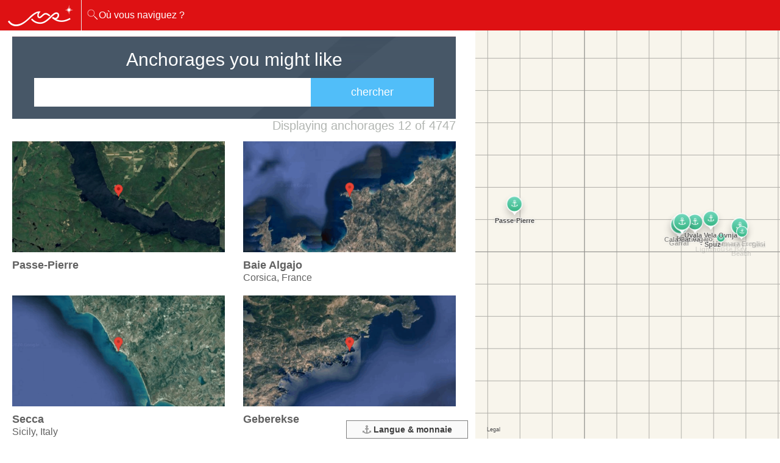

--- FILE ---
content_type: text/html; charset=UTF-8
request_url: https://www.marinareservation.com/fr/search/aresults?SearchForm%5BDestinationId%5D=1068&SearchForm%5BColumnName%5D=anchorage
body_size: 16217
content:
<!DOCTYPE html>
<html>
<head>
<!-- Google Tag Manager -->
<script>(function(w,d,s,l,i){w[l]=w[l]||[];w[l].push({'gtm.start':
new Date().getTime(),event:'gtm.js'});var f=d.getElementsByTagName(s)[0],
j=d.createElement(s),dl=l!='dataLayer'?'&l='+l:'';j.async=true;j.src=
'https://www.googletagmanager.com/gtm.js?id='+i+dl;f.parentNode.insertBefore(j,f);
})(window,document,'script','dataLayer','GTM-W4FSDW');</script>
<!-- End Google Tag Manager -->
  <meta charset="utf-8">
  <meta name="viewport" content="width=device-width, initial-scale=1, maximum-scale=1.0, user-scalable=no">
  <link rel="canonical" href="https://www.marinareservation.com/fr/search/aresults">
  <link rel="alternate" hreflang="en" href="https://www.marinareservation.com/search/aresults">
<link rel="alternate" hreflang="en-US" href="https://www.marinareservation.com/search/aresults">
<link rel="alternate" hreflang="en-GY" href="https://www.marinareservation.com/search/aresults">
<link rel="alternate" hreflang="en-GB" href="https://www.marinareservation.com/search/aresults">
<link rel="alternate" hreflang="en-NZ" href="https://www.marinareservation.com/search/aresults">
<link rel="alternate" hreflang="en-IN" href="https://www.marinareservation.com/search/aresults">
<link rel="alternate" hreflang="en-CA" href="https://www.marinareservation.com/search/aresults">
<link rel="alternate" hreflang="en-AE" href="https://www.marinareservation.com/search/aresults">
<link rel="alternate" hreflang="en-MT" href="https://www.marinareservation.com/search/aresults">
<link rel="alternate" hreflang="es" href="https://www.marinareservation.com/es/search/aresults">
<link rel="alternate" hreflang="es-AR" href="https://www.marinareservation.com/es/search/aresults">
<link rel="alternate" hreflang="es-BO" href="https://www.marinareservation.com/es/search/aresults">
<link rel="alternate" hreflang="es-BZ" href="https://www.marinareservation.com/es/search/aresults">
<link rel="alternate" hreflang="es-CO" href="https://www.marinareservation.com/es/search/aresults">
<link rel="alternate" hreflang="es-EC" href="https://www.marinareservation.com/es/search/aresults">
<link rel="alternate" hreflang="es-GT" href="https://www.marinareservation.com/es/search/aresults">
<link rel="alternate" hreflang="es-HN" href="https://www.marinareservation.com/es/search/aresults">
<link rel="alternate" hreflang="es-MX" href="https://www.marinareservation.com/es/search/aresults">
<link rel="alternate" hreflang="es-NI" href="https://www.marinareservation.com/es/search/aresults">
<link rel="alternate" hreflang="es-PA" href="https://www.marinareservation.com/es/search/aresults">
<link rel="alternate" hreflang="es-PE" href="https://www.marinareservation.com/es/search/aresults">
<link rel="alternate" hreflang="es-PY" href="https://www.marinareservation.com/es/search/aresults">
<link rel="alternate" hreflang="es-SV" href="https://www.marinareservation.com/es/search/aresults">
<link rel="alternate" hreflang="es-ES" href="https://www.marinareservation.com/es/search/aresults">
<link rel="alternate" hreflang="es-UY" href="https://www.marinareservation.com/es/search/aresults">
<link rel="alternate" hreflang="es-VE" href="https://www.marinareservation.com/es/search/aresults">
<link rel="alternate" hreflang="es-CR" href="https://www.marinareservation.com/es/search/aresults">
<link rel="alternate" hreflang="es-CL" href="https://www.marinareservation.com/es/search/aresults">
<link rel="alternate" hreflang="fr" href="https://www.marinareservation.com/fr/search/aresults">
<link rel="alternate" hreflang="fr-BE" href="https://www.marinareservation.com/fr/search/aresults">
<link rel="alternate" hreflang="fr-CA" href="https://www.marinareservation.com/fr/search/aresults">
<link rel="alternate" hreflang="fr-CH" href="https://www.marinareservation.com/fr/search/aresults">
<link rel="alternate" hreflang="it" href="https://www.marinareservation.com/it/search/aresults">
<link rel="alternate" hreflang="it-CH" href="https://www.marinareservation.com/it/search/aresults">
<link rel="alternate" hreflang="x-default" href="https://www.marinareservation.com/search/aresults">
  <meta name="description" content="Anchorages | online marina reservations - MarinaReservation.com" />
<script type="text/javascript" src="/assets/c0f2c6de/jquery.min.js"></script>
<script type="text/javascript">
/*<![CDATA[*/

          yii = {
              urls: {
                  ajaxBase: "\/fr\/ajax",
                  base: ""
              }
          };
      
/*]]>*/
</script>
<title>Anchorages | MarinaReservation.com</title>
  <link href="/themes/1203/css/bootstrap.css" rel="stylesheet">
  <link href="/themes/1203/css/style.css?v=1689934193" rel="stylesheet">
  <link media="all" rel="stylesheet" href="/themes/1203/css/main.css?v=1689934193">
  <!--<link rel="stylesheet" type="text/css" href="/css/animsition.css">-->
  <link rel="stylesheet" href="/themes/1203/css/react-dates-datepicker.css">
  <link rel="stylesheet" href="/themes/1203/css/react-calendar-custom.css?v=1689934193">
  <link rel="stylesheet" href="/themes/1203/css/layout.css?v=1689934193">
    <link href="/new1/css/flags16.css" rel="stylesheet">
    <link href="/new1/css/flags32.css" rel="stylesheet">
    <link href="/new1/css/intlTelInput.css" rel="stylesheet">
<style>
label {
    max-width: initial;
    margin-bottom: initial;
    font-weight: initial;
    display: inline;
    height: auto;
}
.checkbox {
    display: initial;
    margin-top: initial;
    margin-bottom: initial;
}
.checkbox input[type="checkbox"] {
    position: initial;
}
.alert-error {
    background-color: #f2dede;
    color: #b94a48;
    border: 1px solid #ca504e;
}
</style>
  <!-- google webmaster tools -->
  <meta name="google-site-verification" content="a_Cy7cg8rxQtp-3w2yGq2362m4wYdUr17APHe91Aquc">
</head>
<body>
<!-- Google Tag Manager (noscript) -->
<noscript><iframe src="https://www.googletagmanager.com/ns.html?id=GTM-W4FSDW"
height="0" width="0" style="display:none;visibility:hidden"></iframe></noscript>
<!-- End Google Tag Manager (noscript) -->
  <div id="wrapper">
    <header id="header">
      <div class="header-holder">
        <div class="logo">
          <a href="https://www.marinareservation.com/fr"><img src="/themes/1203/images/logo.png" alt="logo" width="107" height="35"></a>
        </div>

        <div class="searchTrigger">
          <i class="search-icon"></i>
          <span class="searchText">Où vous naviguez ?</span>
        </div>

        <div class="search-box">
          <span class="fa fa-close closeSearchTrigger"></span>
          <div class="input-holder">
            <i class="search-icon"></i>
            <div class="search-wrap">
                <input id="search-box" type="text" form="header-search-form"
                       name="SearchForm[Destination]" placeholder="Où vous naviguez ?"
                     value="" autocomplete="off">
            </div>
            <form action="https://www.marinareservation.com/fr/search/results" class="dateinput-box" id="header-search-form">
              <!--<input type="hidden" name="theme" value="1203" />-->
              <input type="hidden" id="SearchForm_DestinationId" name="SearchForm[DestinationId]" />
              <input type="hidden" id="SearchForm_ColumnName" name="SearchForm[ColumnName]" />
              <div class="holder">
                                                                                <div class="react-dates-calendar" data-checkin="1970-01-01" data-checkout="1970-01-01"></div>
                <button type="submit"><i class="search-icon"></i> Trouvez une place d'amarrage</button>
              </div>
            </form>
          </div>
        </div>
      </div>
    </header>




<style>
    #marinas_results_top_counter {font-size: 20px; font-weight: 300; margin: 0 0 8px;}
    .filters-list li a {
        display: block;
        text-decoration: none;
    }
    .paging .current a { color: #333; }

    @media (max-width: 767px) {
        .popup-cookie {
            margin-bottom: 40px;
        }
        body #hubspot-messages-iframe-container {
            bottom: 40px !important;
        }
    }
</style>
<main id="main">
    <div class="main-box">
        <div class="custom-scroller1">
                <script>
        mr_search_markers = [{"coordonate":"48.162,-69.83694444","Name":"Passe-Pierre","Description":"&lt;div class=&quot;all-facilities&quot;&gt;    &lt;p&gt;The anchorage in Passe-Pierre is allowed.&lt;\/p&gt;","colorPriority":0,"image":"\/timthumb.php?src=upload\/anchorage\/12\/3\/anchorage.png&w=50&h=200","Link":"\/fr\/anchorage\/country\/passe-pierre-2-3?SearchForm%5BDestinationId%5D=1068&SearchForm%5BColumnName%5D=anchorage","Id":"3"},{"coordonate":"42.5995,8.8080556","Name":"Baie Algajo","Description":"&lt;div class=&quot;all-facilities&quot;&gt;    &lt;p&gt;The anchorage in Baie Algajo is allowed.&lt;\/p&gt;","colorPriority":0,"image":"\/timthumb.php?src=upload\/anchorage\/12\/5\/anchorage.png&w=50&h=200","Link":"\/fr\/anchorage\/france\/baie-algajo-2-5?SearchForm%5BDestinationId%5D=1068&SearchForm%5BColumnName%5D=anchorage","Id":"5"},{"coordonate":"37.4331,13.23916667","Name":"Secca","Description":"&lt;div class=&quot;all-facilities&quot;&gt;    &lt;p&gt;The anchorage in Secca is allowed.&lt;\/p&gt;    &lt;p&gt;In Secca, we recommend you anchor with lines ashore. This type of anchoring implies dropping the anchor in a suitable place and then taking the lines ashore and securing the boat against something located on the shore such as a rock, tree or mooring ring.&lt;\/p&gt;","colorPriority":0,"image":"\/timthumb.php?src=upload\/anchorage\/12\/8\/anchorage.png&w=50&h=200","Link":"\/fr\/anchorage\/italy\/secca-2-8?SearchForm%5BDestinationId%5D=1068&SearchForm%5BColumnName%5D=anchorage","Id":"8"},{"coordonate":"36.7014,28.22805556","Name":"Geberekse","Description":"&lt;div class=&quot;all-facilities&quot;&gt;    &lt;p&gt;The anchorage in Geberekse is allowed.&lt;\/p&gt;    &lt;p&gt;In Geberekse, we recommend you anchor with lines ashore. This type of anchoring implies dropping the anchor in a suitable place and then taking the lines ashore and securing the boat against something located on the shore such as a rock, tree or mooring ring.&lt;\/p&gt;","colorPriority":0,"image":"\/timthumb.php?src=upload\/anchorage\/12\/11\/anchorage.png&w=50&h=200","Link":"\/fr\/anchorage\/country\/geberekse-2-11?SearchForm%5BDestinationId%5D=1068&SearchForm%5BColumnName%5D=anchorage","Id":"11"},{"coordonate":"40.9817,27.9675","Name":"Marmara Ereglisi","Description":"&lt;div class=&quot;all-facilities&quot;&gt;    &lt;p&gt;The anchorage in Marmara Ereglisi is allowed.&lt;\/p&gt;","colorPriority":0,"image":"\/timthumb.php?src=upload\/anchorage\/12\/18\/anchorage.png&w=50&h=200","Link":"\/fr\/anchorage\/country\/marmara-ereglisi-2-18?SearchForm%5BDestinationId%5D=1068&SearchForm%5BColumnName%5D=anchorage","Id":"18"},{"coordonate":"39.1428,20.24777778","Name":"Lighthouse Bay","Description":"&lt;div class=&quot;all-facilities&quot;&gt;    &lt;p&gt;The anchorage in Lighthouse Bay is allowed.&lt;\/p&gt;","colorPriority":0,"image":"\/timthumb.php?src=upload\/anchorage\/12\/19\/anchorage.png&w=50&h=200","Link":"\/fr\/anchorage\/country\/lighthouse-bay-2-19?SearchForm%5BDestinationId%5D=1068&SearchForm%5BColumnName%5D=anchorage","Id":"19"},{"coordonate":"41.2531066,1.9058285","Name":"Garraf","Description":"&lt;div class=&quot;all-facilities&quot;&gt;    &lt;p&gt;The anchorage in Garraf is allowed.&lt;\/p&gt;","colorPriority":0,"image":"\/timthumb.php?src=upload\/anchorage\/12\/20\/anchorage.png&w=50&h=200","Link":"\/fr\/anchorage\/spain\/garraf-2-20?SearchForm%5BDestinationId%5D=1068&SearchForm%5BColumnName%5D=anchorage","Id":"20"},{"coordonate":"40.6131,28.94944444","Name":"Esenk\u00f6y - Taka Beach","Description":"&lt;div class=&quot;all-facilities&quot;&gt;    &lt;p&gt;The anchorage in Esenk\u00f6y - Taka Beach is allowed.&lt;\/p&gt;","colorPriority":0,"image":"\/timthumb.php?src=upload\/anchorage\/12\/24\/anchorage.png&w=50&h=200","Link":"\/fr\/anchorage\/turkey\/esenk-y-taka-beach-2-24?SearchForm%5BDestinationId%5D=1068&SearchForm%5BColumnName%5D=anchorage","Id":"24"},{"coordonate":"42.3477841,3.2139295","Name":"Cala Cativa","Description":"&lt;div class=&quot;all-facilities&quot;&gt;    &lt;p&gt;The anchorage in Cala Cativa is allowed.&lt;\/p&gt;","colorPriority":0,"image":"\/timthumb.php?src=upload\/anchorage\/12\/25\/anchorage.png&w=50&h=200","Link":"\/fr\/anchorage\/spain\/cala-cativa-2-25?SearchForm%5BDestinationId%5D=1068&SearchForm%5BColumnName%5D=anchorage","Id":"25"},{"coordonate":"37.2517,23.16388889","Name":"Papy Ouzo Beach","Description":"&lt;div class=&quot;all-facilities&quot;&gt;    &lt;p&gt;The anchorage in Papy Ouzo Beach is allowed.&lt;\/p&gt;","colorPriority":0,"image":"\/timthumb.php?src=upload\/anchorage\/12\/26\/anchorage.png&w=50&h=200","Link":"\/fr\/anchorage\/greece\/papy-ouzo-beach-2-26?SearchForm%5BDestinationId%5D=1068&SearchForm%5BColumnName%5D=anchorage","Id":"26"},{"coordonate":"37.6812,23.31444444","Name":"Dhorouso","Description":"&lt;div class=&quot;all-facilities&quot;&gt;    &lt;p&gt;The anchorage in Dhorouso is allowed.&lt;\/p&gt;","colorPriority":0,"image":"\/timthumb.php?src=upload\/anchorage\/12\/27\/anchorage.png&w=50&h=200","Link":"\/fr\/anchorage\/country\/dhorouso-2-27?SearchForm%5BDestinationId%5D=1068&SearchForm%5BColumnName%5D=anchorage","Id":"27"},{"coordonate":"43.8621502,15.5738007","Name":"Uvala Vela Ovnja - Spuz","Description":"&lt;div class=&quot;all-facilities&quot;&gt;    &lt;p&gt;The anchorage in Uvala Vela Ovnja - Spuz is allowed.&lt;\/p&gt;","colorPriority":0,"image":"\/timthumb.php?src=upload\/anchorage\/12\/28\/anchorage.png&w=50&h=200","Link":"\/fr\/anchorage\/croatia\/uvala-vela-ovnja-spuz-2-28?SearchForm%5BDestinationId%5D=1068&SearchForm%5BColumnName%5D=anchorage","Id":"28"}];
    </script>
    
<div id="marinas-wrapper" style="min-height: 100vh;">

    <style>
    .ui-state-hover, .ui-widget-content .ui-state-hover, .ui-widget-header .ui-state-hover, .ui-state-focus, .ui-widget-content .ui-state-focus, .ui-widget-header .ui-state-focus {
        background: #37B7FF;
    }
</style>
</style>
<section class="full_width_section site_map_header">
            <div>
            <h2>Anchorages you might like</h2>
        </div>
        <div class="search_site_map">
        <form action="https://www.marinareservation.com/fr/search/aresults" method="GET">
            <input type="hidden" id="SearchForm_ADestinationId" name="SearchForm[DestinationId]" />
            <input type="hidden" id="SearchForm_AColumnName" name="SearchForm[ColumnName]" />
            <span class="custom-combobox">
                <input type="text" id="SearchForm_ADestination" class="custom-combobox-input" name="SearchForm[Destination]"
                       value="" required="required" />
            </span>
            <input type="submit" value="chercher" class="search" id="marinaSearch">
        </form>
    </div>
</section>
<form action="https://www.marinareservation.com/fr/ajax/aresults" class="filters-form" id="filters-form">
    <input type="hidden" name="theme" value="1203" />
        <div class="filters-info top">
        <h1 id="marinas_results_top_counter">Displaying anchorages 12 of 4747</h1>
    </div>
</form>
    <ul class="listings">
        
<li>
    <a href="/fr/anchorage/country/passe-pierre-2-3" target="_blank" class="figure">
        <img src="/timthumb.php?src=upload/anchorage/12/3/anchorage.png&w=431&h=225" alt="Passe-Pierre Anchorage">
    </a>

    <div class="details-box">
        <div class="left">
            <h2>
                <a href="/fr/anchorage/country/passe-pierre-2-3" target="_blank">
                    Passe-Pierre                </a>
            </h2>
            <p>
                <a href="/fr/anchorage/country/passe-pierre-2-3" target="_blank">
                                    </a>
            </p>
        </div>
            </div>
</li>

<li>
    <a href="/fr/anchorage/france/baie-algajo-2-5" target="_blank" class="figure">
        <img src="/timthumb.php?src=upload/anchorage/12/5/anchorage.png&w=431&h=225" alt="Baie Algajo Anchorage">
    </a>

    <div class="details-box">
        <div class="left">
            <h2>
                <a href="/fr/anchorage/france/baie-algajo-2-5" target="_blank">
                    Baie Algajo                </a>
            </h2>
            <p>
                <a href="/fr/anchorage/france/baie-algajo-2-5" target="_blank">
                    Corsica, France                </a>
            </p>
        </div>
            </div>
</li>

<li>
    <a href="/fr/anchorage/italy/secca-2-8" target="_blank" class="figure">
        <img src="/timthumb.php?src=upload/anchorage/12/8/anchorage.png&w=431&h=225" alt="Secca Anchorage">
    </a>

    <div class="details-box">
        <div class="left">
            <h2>
                <a href="/fr/anchorage/italy/secca-2-8" target="_blank">
                    Secca                </a>
            </h2>
            <p>
                <a href="/fr/anchorage/italy/secca-2-8" target="_blank">
                    Sicily, Italy                </a>
            </p>
        </div>
            </div>
</li>

<li>
    <a href="/fr/anchorage/country/geberekse-2-11" target="_blank" class="figure">
        <img src="/timthumb.php?src=upload/anchorage/12/11/anchorage.png&w=431&h=225" alt="Geberekse Anchorage">
    </a>

    <div class="details-box">
        <div class="left">
            <h2>
                <a href="/fr/anchorage/country/geberekse-2-11" target="_blank">
                    Geberekse                </a>
            </h2>
            <p>
                <a href="/fr/anchorage/country/geberekse-2-11" target="_blank">
                                    </a>
            </p>
        </div>
            </div>
</li>

<li>
    <a href="/fr/anchorage/country/marmara-ereglisi-2-18" target="_blank" class="figure">
        <img src="/timthumb.php?src=upload/anchorage/12/18/anchorage.png&w=431&h=225" alt="Marmara Ereglisi Anchorage">
    </a>

    <div class="details-box">
        <div class="left">
            <h2>
                <a href="/fr/anchorage/country/marmara-ereglisi-2-18" target="_blank">
                    Marmara Ereglisi                </a>
            </h2>
            <p>
                <a href="/fr/anchorage/country/marmara-ereglisi-2-18" target="_blank">
                                    </a>
            </p>
        </div>
            </div>
</li>

<li>
    <a href="/fr/anchorage/country/lighthouse-bay-2-19" target="_blank" class="figure">
        <img src="/timthumb.php?src=upload/anchorage/12/19/anchorage.png&w=431&h=225" alt="Lighthouse Bay Anchorage">
    </a>

    <div class="details-box">
        <div class="left">
            <h2>
                <a href="/fr/anchorage/country/lighthouse-bay-2-19" target="_blank">
                    Lighthouse Bay                </a>
            </h2>
            <p>
                <a href="/fr/anchorage/country/lighthouse-bay-2-19" target="_blank">
                                    </a>
            </p>
        </div>
            </div>
</li>

<li>
    <a href="/fr/anchorage/spain/garraf-2-20" target="_blank" class="figure">
        <img src="/timthumb.php?src=upload/anchorage/12/20/anchorage.png&w=431&h=225" alt="Garraf Anchorage">
    </a>

    <div class="details-box">
        <div class="left">
            <h2>
                <a href="/fr/anchorage/spain/garraf-2-20" target="_blank">
                    Garraf                </a>
            </h2>
            <p>
                <a href="/fr/anchorage/spain/garraf-2-20" target="_blank">
                    Catalonia, Spain                </a>
            </p>
        </div>
            </div>
</li>

<li>
    <a href="/fr/anchorage/turkey/esenk-y-taka-beach-2-24" target="_blank" class="figure">
        <img src="/timthumb.php?src=upload/anchorage/12/24/anchorage.png&w=431&h=225" alt="Esenköy - Taka Beach Anchorage">
    </a>

    <div class="details-box">
        <div class="left">
            <h2>
                <a href="/fr/anchorage/turkey/esenk-y-taka-beach-2-24" target="_blank">
                    Esenköy - Taka Beach                </a>
            </h2>
            <p>
                <a href="/fr/anchorage/turkey/esenk-y-taka-beach-2-24" target="_blank">
                    Yalova, Turkey                </a>
            </p>
        </div>
            </div>
</li>

<li>
    <a href="/fr/anchorage/spain/cala-cativa-2-25" target="_blank" class="figure">
        <img src="/timthumb.php?src=upload/anchorage/12/25/anchorage.png&w=431&h=225" alt="Cala Cativa Anchorage">
    </a>

    <div class="details-box">
        <div class="left">
            <h2>
                <a href="/fr/anchorage/spain/cala-cativa-2-25" target="_blank">
                    Cala Cativa                </a>
            </h2>
            <p>
                <a href="/fr/anchorage/spain/cala-cativa-2-25" target="_blank">
                    Catalonia, Spain                </a>
            </p>
        </div>
            </div>
</li>

<li>
    <a href="/fr/anchorage/greece/papy-ouzo-beach-2-26" target="_blank" class="figure">
        <img src="/timthumb.php?src=upload/anchorage/12/26/anchorage.png&w=431&h=225" alt="Papy Ouzo Beach Anchorage">
    </a>

    <div class="details-box">
        <div class="left">
            <h2>
                <a href="/fr/anchorage/greece/papy-ouzo-beach-2-26" target="_blank">
                    Papy Ouzo Beach                </a>
            </h2>
            <p>
                <a href="/fr/anchorage/greece/papy-ouzo-beach-2-26" target="_blank">
                    West Greece, Greece                </a>
            </p>
        </div>
            </div>
</li>

<li>
    <a href="/fr/anchorage/country/dhorouso-2-27" target="_blank" class="figure">
        <img src="/timthumb.php?src=upload/anchorage/12/27/anchorage.png&w=431&h=225" alt="Dhorouso Anchorage">
    </a>

    <div class="details-box">
        <div class="left">
            <h2>
                <a href="/fr/anchorage/country/dhorouso-2-27" target="_blank">
                    Dhorouso                </a>
            </h2>
            <p>
                <a href="/fr/anchorage/country/dhorouso-2-27" target="_blank">
                                    </a>
            </p>
        </div>
            </div>
</li>

<li>
    <a href="/fr/anchorage/croatia/uvala-vela-ovnja-spuz-2-28" target="_blank" class="figure">
        <img src="/timthumb.php?src=upload/anchorage/12/28/anchorage.png&w=431&h=225" alt="Uvala Vela Ovnja - Spuz Anchorage">
    </a>

    <div class="details-box">
        <div class="left">
            <h2>
                <a href="/fr/anchorage/croatia/uvala-vela-ovnja-spuz-2-28" target="_blank">
                    Uvala Vela Ovnja - Spuz                </a>
            </h2>
            <p>
                <a href="/fr/anchorage/croatia/uvala-vela-ovnja-spuz-2-28" target="_blank">
                    Zadar, Croatia                </a>
            </p>
        </div>
            </div>
</li>
        <div class="mapIcon mapTrigger">
            <span class="mapTriggerText">Carte</span> <i class="fa fa-map-marker"></i>
        </div>
    </ul>


    <div class="filters-bottom">
        <div class="filters-info">
            <div class="filter-btn-holder">
                <a href="#" class="filter-btn">Filters</a>
            </div>

            <p>Displaying anchorages 12 of 4747</p>

                            <ul class="paging">
                    
                    <li class="current"><a>1</a></li>                                                <li><a href="/fr/search/aresults?SearchForm%5BDestinationId%5D=1068&SearchForm%5BColumnName%5D=anchorage&page=2">2</a></li>
                                                                    <li><a href="/fr/search/aresults?SearchForm%5BDestinationId%5D=1068&SearchForm%5BColumnName%5D=anchorage&page=3">3</a></li>
                    
                                                                    <li><a href="/fr/search/aresults?SearchForm%5BDestinationId%5D=1068&SearchForm%5BColumnName%5D=anchorage&page=396">&gt;&gt;</a></li>
                                    </ul>
                <!--<a href="#" class="next-link"><i class="fa fa-caret-right"></i></a>-->
                    </div>

        

    </div>

</div>        </div>
    </div>
    <div class="map-box">
        <style>
    #map {
        height: 100%;
    }
    .landmark {
        width: 250px;
        padding: 7px 0 0 0;
        background: rgba(247, 247, 247, 0.75);
        border-radius: 5px;
        box-shadow: 10px 10px 50px rgba(0, 0, 0, 0.29);
        font-family: Helvetica, Arial, sans-serif;
        -webkit-transform-origin: 0 10px;
        transform-origin: 0 10px;
    }

    .landmark h1 {
        margin-top: 0;
        padding: 5px 15px;
        background: #2aaef5;
        color: rgba(255, 255, 255, 0.9);
        font-size: 16px;
        font-weight: 300;
    }

    .landmark section {
        padding: 0 15px 5px;
        font-size: 14px;
    }

    .landmark section p {
        margin: 5px 0;
    }

    .landmark:after {
        content: "";
        position: absolute;
        top: 7px;
        left: -13px;
        width: 0;
        height: 0;
        margin-bottom: -13px;
        border-right: 13px solid #2aaef5;
        border-top: 13px solid rgba(0, 0, 0, 0);
        border-bottom: 13px solid rgba(0, 0, 0, 0);
    }

    @-webkit-keyframes scale-and-fadein {
        0% {
            -webkit-transform: scale(0.2);
            opacity: 0;
        }

        100% {
            -webkit-transform: scale(1);
            opacity: 1;
        }
    }

    @keyframes scale-and-fadein {
        0% {
            transform: scale(0.2);
            opacity: 0;
        }

        100% {
            transform: scale(1);
            opacity: 1;
        }
    }
</style>
<div style="overflow:hidden;height:100%;width:100%;">
    <div id="map"></div>

</div>

<script src="https://cdn.apple-mapkit.com/mk/5.x.x/mapkit.js"></script>
<script type="module">
    (async () => {
        const tokenID = "eyJhbGciOiJFUzI1NiIsInR5cCI6IkpXVCIsImtpZCI6IkJLWFRRWVJSNTYifQ.eyJpc3MiOiI0Q1E2U0NQUTQ5IiwiaWF0IjoxNjg1NTA2OTMxLCJleHAiOjE3MTcxMTM2MDAsIm9yaWdpbiI6Imh0dHBzOi8vd3d3Lm1hcmluYXJlc2VydmF0aW9uLmNvbSJ9.bDRxpx_WXOxgJ_UO8XG0kXEwLG-ykQ7AU3DdtXVKzG0LqJUJktmGeAb5bS4jzEIpoG9QO-l5JObJRR4KYXyB_g";
        mapkit.init({
            authorizationCallback: function (done) {
                done(tokenID);
            }
        });
        let markers = [];

        if (mr_search_markers && mr_search_markers.length > 0) {
            for (let item of mr_search_markers) {
                let title = item.Name
                let coordinates = item.coordonate.split(',')

                markers.push({
                    coordinate: new mapkit.Coordinate(Number(coordinates[0]), Number(coordinates[1])),
                    title: title,
                    description: item.Description,
                    url: item.Link
                });            }
        } else {
            markers.push({
                coordinate: new mapkit.Coordinate(48.773378, 12.985173),
                title: "",
                description: "There are no results",
                url: ""
            });
        }
        var CALLOUT_OFFSET = new DOMPoint(-148, -78);
        var landmarkAnnotationCallout = {
            calloutElementForAnnotation: function(annotation) {
                return calloutForLandmarkAnnotation(annotation);
            },

            calloutAnchorOffsetForAnnotation: function(annotation, element) {
                return CALLOUT_OFFSET;
            },

            calloutAppearanceAnimationForAnnotation: function(annotation) {
                return ".4s cubic-bezier(0.4, 0, 0, 1.5) 0s 1 normal scale-and-fadein";
            }
        };
        let markersColor = "#59C9A5";
        var annotations = markers.map(function(landmark, index) {
            var annotation = new mapkit.MarkerAnnotation(landmark.coordinate, {
                callout: landmarkAnnotationCallout,
                color: markersColor,
                title: landmark.title,
                glyphText: "⚓️"
            });
            annotation.landmark = landmark;
            return annotation;
        });
        var map;
        if (markers.length <= 1) {
           map = new mapkit.Map("map", { center: markers[0].coordinate });
        } else {
            map = new mapkit.Map("map");
        }
        map.showItems(annotations);
        if (markers.length <= 1) {
            var newCenter = markers[0].coordinate;
            var span = new mapkit.CoordinateSpan(5.0);
            var region = new mapkit.CoordinateRegion(newCenter, span);
            map.setRegionAnimated(region)
        }
        function calloutForLandmarkAnnotation(annotation) {
            var div = document.createElement("div");
            div.className = "landmark";
            var title = div.appendChild(document.createElement("h1"));
            title.textContent = annotation.landmark.title;
            var section = div.appendChild(document.createElement("section"));
            var link = section.appendChild(document.createElement("p"));
            link.className = "homepage";
            var a = link.appendChild(document.createElement("a"));
            a.href = annotation.landmark.url;
            a.textContent = annotation.landmark.title;
            return div;
        }
    })();
</script>    </div>
</main>

<script>
  var mr_base_url = '';
</script>


<!-- password strength translations -->
<div id="MarinaPasswdStrength" style="display:none;"
    data-labels='{"passwordStrength":"La force du mot de passe","tooShort":"Trop court"}'
    data-levels='{"levels":["Très Faible","Très Faible","Faible","Faible","Modérée","Bonne","Forte","Très Forte"]}'
></div>

    <footer id="footer" class="open-close">
      <div class="footer-holder">
        <a href="#" class="main-opener opener"><i class="fa fa-anchor"></i> Langue & monnaie</a>
        <div class="slide" style="display: none;">
          <div class="top-box">
            <div class="container">
              <ul class="links">
                <li><a href="/midend/user/register" rel="nofollow">Inscrire votre port de plaisance</a></li>
                <li><a href="/extranet/dashboard/login" rel="nofollow">Gérer votre port de plaisance</a></li>
              </ul>
            </div>
          </div>

          <div class="container">
            <div class="langOption">
              <form action="#" class="form-selects">
                <div class="dTable">
                  <div class="dTCol pr-sm-10 pb-10">
                    <div class="form-group selectStyle">
                      

<select onchange="window.location.href=this.options[this.selectedIndex].value">


    
        <option value="/user/setLanguage/30" " >
                               ENGLISH        </option>
    
        <option value="/user/setLanguage/31" " >
                               ESPAñOL        </option>
    
        <option value="/user/setLanguage/32" selected="selected"" >
                               FRANçAIS        </option>
    
        <option value="/user/setLanguage/33" " >
                               ITALIANO        </option>
    </select>

                    </div>
                  </div>
                  <div class="dTCol  pl-sm-10  pb-10">
                    <div class="form-group selectStyle">
                      


<select onchange="window.location.href=this.options[this.selectedIndex].value">
    
    
        <option value="/user/setCurrency/100" selected="selected"" >
            <span>EUR</span>
            Euro        </option>
    
        <option value="/user/setCurrency/101" " >
            <span>USD</span>
            Dollar US        </option>
    
        <option value="/user/setCurrency/102" " >
            <span>GBP</span>
            Livre sterling        </option>
    </select>
                    </div>
                  </div>
                </div>
              </form>
            </div>
            <div class="bottom-box">
              <div class="col-1">
                <strong class="title">A propos de MarinaReservation.com TM</strong>
                <ul class="foot-links">
                  <li><a href="/fr/about">À propos</a></li>
                  <li><a href="/fr/legal">Légal</a></li>
                  <li><a href="/fr/terms-and-conditions">Conditions générales</a></li>
                  <li><a href="/fr/faq/index">Frequently Asked Qestions</a></li>
                </ul>
              </div>
              <div class="col-1">
                <ul class="foot-links">
                  <ul class="foot-links">
                    <li><a href="/fr/privacy-and-cookies">Confidentialité & Cookies</a></li>
                    <li><a href="/fr/cancellation-and-refund-policy">Cancellation and refund policy</a></li>
                    <li><a href="/fr/sitemap/html">Plan du site</a></li>
                    <li><a href="/fr/marina/list">Voir tous nos ports de plaisance</a></li>
                </ul>
              </div>
              <div class="col-2">
                <strong class="title">La politique de cookie de l'Union Européenne</strong>
                <div class="policy-para">
                  <p>Ce site utilise des cookies. Si vous continuez à utiliser ce site, vous acceptez notre utilisation des cookies.</p>
                  <p>Ces cookies sont utilisés pour stocker des informations telles que l’heure à laquelle votre visite a eu lieu, si vous êtes déjàvenu précédemment et quel site vous a redirigé vers la page web.</p>
                  <p>Ces cookies ne contiennent aucune information personnelle d’identification, mais ils utiliseront l’adresse IP de votre ordinateur pour pouvoir déterminer l’endroit dans le monde d’où vous accédez à Internet.</p>
                </div>
              </div>
            </div>
            <div class="close-box">
              <a href="#" class="close opener"><i class="fa fa-times"></i>close</a>
            </div>
          </div>
        </div>
      </div>
            <div class="popup-login" id="popup-login01">
        <div class="container">
          <div class="inner-holder">
            <div class="text">
              <p>Be part of a new and improved sailing experience!</p>
            </div>
            <div class="btn-holder">
              <a href="javascript:void(0)" class="btn-login" data-toggle="modal" data-target="#loginModal">Log In</a>
              <a href="javascript:void(0)" class="btn-signup" data-toggle="modal" data-target="#signInModal">S'inscrire</a>
            </div>
            <a href="javascript:void(0)" class="closeBtn" data-close="#popup-login01">
              <i class="fa fa-close"></i>
            </a>
          </div>
        </div>
      </div>
          </footer>
    <div class="footer-mobile">
      <div class="logo">
        <a href="/fr">
          <img src="/themes/1203/images/foot-logo.png" alt="foot logo" width="380" height="35">
        </a>
      </div>
     <div class="visibleXsOnly">
      <form action="#" class="form-selects">
      <div class="form-group">
        

<select onchange="window.location.href=this.options[this.selectedIndex].value">


    
        <option value="/user/setLanguage/30" " >
                               ENGLISH        </option>
    
        <option value="/user/setLanguage/31" " >
                               ESPAñOL        </option>
    
        <option value="/user/setLanguage/32" selected="selected"" >
                               FRANçAIS        </option>
    
        <option value="/user/setLanguage/33" " >
                               ITALIANO        </option>
    </select>

      </div>
      <div class="form-group">
        


<select onchange="window.location.href=this.options[this.selectedIndex].value">
    
    
        <option value="/user/setCurrency/100" selected="selected"" >
            <span>EUR</span>
            Euro        </option>
    
        <option value="/user/setCurrency/101" " >
            <span>USD</span>
            Dollar US        </option>
    
        <option value="/user/setCurrency/102" " >
            <span>GBP</span>
            Livre sterling        </option>
    </select>
      </div>
      </form>
     </div>
      <ul class="social-networks">
        <li><a target="_blank" href="https://facebook.com/marinareservation"><i class="fa fa-facebook"></i></a></li>
        <li><a target="_blank" href="https://instagram.com/marinareservation"><i class="fa fa-instagram"></i></a></li>
        <li><a href="#"><i class="fa fa-rss"></i></a></li>
      </ul>
      <div class="footer-info">
        <p>2015 MarinaReservation.com</p>
      </div>
    </div>
   <!-- -->  </div>
  
<link media="none" onload="if(media!='all')media='all'" href="/themes/1203/css/intlTelInput.min.css" rel="stylesheet">
<style>
    .erMsg{
        display: none;
        color: #b94a48;
    }
    .EmailExistSignUpError, .SignUpPhoneErrorMsg, .ErrorMessage{
        display: none;
        color: #b94a48;
    }
</style>
<!-- Login Modal -->
<div class="modal stepFormMdl fade" id="loginModal" tabindex="-1" role="dialog" aria-labelledby="loginModallLabel">
    <div class="modal-dialog" role="document">
        <div class="modal-content">
            <div class="modal-header">
                <button type="button" class="close" data-dismiss="modal" aria-label="Close"><span aria-hidden="true">&times;</span></button>
            </div>
            <div class="modal-body">
                <div class="loginInnerSec">
                    <div class="formGroup">
                        <a href="javascript:fb_login();" class="btnCommon fbBtn">
                            <i class="fa fa-facebook leftIcon" aria-hidden="true"></i> Connectez-vous avec Facebook                        </a>
                    </div>
                    <div class="formGroup">
                        <a href="#">
                            <div class="btnCommon" id="loginButtonG" style="color: #000;">
                                    <img src="/themes/1203/images/googleIcon.png" alt="..." class="btnImg"> Connectez-vous avec Google                            </div>
                        </a>

                    </div>

                    <div class="choiceSec"> <span>ou</span> </div>

                    <form action="https://www.marinareservation.com/fr/user/identity" method="post" id="LoginForm">
                        <div class="formGroup">
                            <input type="email" class="form-control rightIconFld" id="emailAddressLogin" placeholder="Adresse e-mail" required name="LoginForm[username]">
                            <label for="emailAddressLogin" class="labelRight"><i class="fa fa-envelope-o" aria-hidden="true"></i></label>
                        </div>
                        <div class="formGroup">
                            <input type="password" class="form-control rightIconFld" id="pwd1" placeholder="Mot de passe" required name="LoginForm[password]">
                            <label for="pwd1" class="labelRight"><i class="fa fa-lock" aria-hidden="true"></i></label>
                        </div>
                            <span class="ErrorMessage" id="LoginError"></span>

                        <div class="log-psw passwrd">
                            <ul class="for-got-psw">
                                <li>
                                    <div data-toggle="buttons" class="btn-group">
                                        <label class="btn check-b">
                                            <input type="checkbox" autocomplete="off" value="1" name="LoginForm[rememberMe]">
                                            Se souvenir </label>
                                        </a></div>
                                </li>
                                <li> <a data-toggle="modal" href="#recoverPassword" class="recover-link">Réinitialiser le mot de passe</a></li>
                            </ul>
                            <input type="hidden" name="ScenarioNewBooking" value="1">
                            <div class="btn-log">
                                <button type="button" id="login" class="btnCommon btnAqua"> S'identifier</button>
                            </div>
                        </div>
                    </form>
                    <div class="regSecBot">
                        <ul>
                            <li><a href="javascript:void(0)" class="openSignMdl"> Vous n'avez pas de compte? </a></li>
                            <li><a href="javascript:void(0)" class="logBtn openSignMdl">Register</a></li>
                        </ul>
                    </div>
                </div>
            </div>

        </div>
    </div>
</div>

<div class="modal fade" id="recoverPassword">
    <div class="loginStepSec">
        <div class="container">
            <div class="loginInnerSec">
                <div class="resetPwdSec">
                    <button type="button" class="close" data-dismiss="modal" aria-hidden="true">&times;</button>
                    <h4>Réinitialiser le mot de passe </h4>
                    <p>Entrez l'adresse email associée à votre compte, nous vous enverrons un lien pour réinitialiser votre mot de passe. </p>
                </div>
                <form action="https://www.marinareservation.com/fr/user/recoverpassword" method="POST" id="RecoverPasswordForm">
                    <div class="formGroup">
                        <input type="email" class="form-control rightIconFld" name="RecoverPasswordForm[Email]" id="emailAddressRecoverPass" placeholder="Adresse e-mail" required>
                        <label for="emailAddressRecoverPass" class="labelRight"><i class="fa fa-envelope-o" aria-hidden="true"></i></label>
                        <span class="error"></span> </div>
                    <div class="regSecBot">
                        <div class="btnSec">
                            <input type="submit" id="reset" class="btnCommon btnAqua sendLinkBtn" value="Envoyer le lien de réinitialisation">
                        </div>
                    </div>
                </form>
            </div>
        </div>
    </div>
</div><!-- /.modal -->

<!-- Sign-up Modal -->
<div class="modal stepFormMdl fade" id="signInModal" tabindex="-1" role="dialog" aria-labelledby="loginModallLabel">
    <div class="modal-dialog" role="document">
        <div class="modal-content">
            <div class="modal-header">
                <button type="button" class="close" data-dismiss="modal" aria-label="Close"><span aria-hidden="true">&times;</span></button>
            </div>
            <div class="modal-body">
                <div class="loginInnerSec">
                    <div class="signUpTop">
                        <div class="formGroup">
                            <a href="javascript:fb_login();" class="btnCommon fbBtn">
                                <i class="fa fa-facebook leftIcon" aria-hidden="true"></i> Continue with Facebook                            </a>
                        </div>
                        <div class="formGroup" style="cursor: pointer;">
                            <div class="btnCommon" id="signupButtonG">
                                <img src="/themes/1203/images/googleIcon.png" alt="..." class="btnImg"> Continue with Google                            </div>
                        </div>
                        <div class="choiceSec"> <span>ou</span> </div>
                        <div class="log-psw passwrd">
                            <div class="btn-log"> <a class="btnCommon btnAqua" id="emailSign" href="javascript:void(0);"><i class="fa fa-envelope-o leftIcon" aria-hidden="true"></i> S'enregistrer avec l'adresse e-mail</a> </div>
                        </div>
                    </div>
                    <div class="emailSignup signUpBottom emSignUp">
                        <div class="formGroup">
                            <div class="topLinkText">Se connecter avec                                <a href="javascript:fb_login();">
                                    Facebook</a>
                                ou                                <span id="signupWithGoogle" class="topLinkText">
                                    <a href="#">Google</a>
                                </span>
                            </div>
                        </div>
                        <div class="choiceSec"> <span>ou</span> </div>
                        <form id="SignUpFormSubmit">
                            <div class="formGroup">
                                <input type="text" class="form-control rightIconFld" id="SignUpfName" placeholder="Prénom" required name="RegisterForm[FirstName]">
                                <label for="SignUpfName" class="labelRight"><i class="fa fa-user" aria-hidden="true"></i></label>
                                <div class="erMsg">Le prénom est requis</div>
                            </div>
                            <div class="formGroup">
                                <label for="SignUplName" class="labelRight"><i class="fa fa-user" aria-hidden="true"></i></label>
                                <input type="text" class="form-control rightIconFld" id="SignUplName" placeholder="Nom de famille" required name="RegisterForm[LastName]">
                                <div class="erMsg">Le nom est requis</div>
                            </div>

                            <div class="formGroup">
                                <div class="inpuTGrupSec customGrp foCust">
                                    <div class="input-group rightIconNew inputLineStyleFc phoneFldStyle">
                                        <label class="phoneFldLbl" for="SignUpPhone">Téléphone</label>
                                        <input type="tel" class="form-control deTsec input__field" id="SignUpPhone"  placeholder=""  />
                                        <input type="hidden" name="RegisterForm[Telephone]" id="SignUpPhoneToSubmit">
                                        <input type="hidden" name="RegisterForm[CountryCode]" id="SignUpUserCountryCode">
                                        <div class="SignUpPhoneErrorMsg">Numéro invalide</div>
                                    </div>
                                </div>
                            </div>

                            <div class="formGroup">
                                <input type="email" class="form-control rightIconFld" id="emailAddressSignUp" placeholder="Adresse e-mail" required name="RegisterForm[Email]">
                                <label for="emailAddressSignUp" class="labelRight"><i class="fa fa-envelope-o" aria-hidden="true"></i></label>
                                <div class="erMsg">Email est requis</div>
                                <div class="EmailExistSignUpError" id="EmailExistSignUpError">Un compte est déjà associé à cette adresse e-mail. S'il vous plaît                                    <a href="javascript:void(0);" class="logBtn openLoginMdl">Connecter</a>
                                </div>
                            </div>

                            <div class="formGroup">
                                <input type="password" class="form-control rightIconFld" id="pwd" placeholder="Mot de passe" required name="RegisterForm[Password]">
                                <label for="pwd" class="labelRight"><i class="fa fa-lock" aria-hidden="true"></i></label>
                                <div class="erMsg">Mot de passe requis</div>
                            </div>
                            <div class="formGroup">
                                <div class="bdaySec">
                                    <label>Anniversaire <i class="fa fa-question-circle"  data-toggle="tooltip" data-placement="right" title="Pour vous inscrire, vous devez avoir 18 ans ou plus. Les autres personnes ne verront pas ton anniversaire. "></i></label>
                                    <div class="bdate">
                                        <div class="erMsg">La date de naissance est obligatoire</div>
                                        <div class="row dobRow">
                                            <div class="col-xs-3 dobCol">
                                                <div class="selectArrow">
                                                    <select class="selectpicker1 cusSelect" id="BirthDay">
                                                        <option value="">Jour</option>
                                                                                                                    <option value='01'>01</option>
                                                                                                                    <option value='02'>02</option>
                                                                                                                    <option value='03'>03</option>
                                                                                                                    <option value='04'>04</option>
                                                                                                                    <option value='05'>05</option>
                                                                                                                    <option value='06'>06</option>
                                                                                                                    <option value='07'>07</option>
                                                                                                                    <option value='08'>08</option>
                                                                                                                    <option value='09'>09</option>
                                                                                                                    <option value='10'>10</option>
                                                                                                                    <option value='11'>11</option>
                                                                                                                    <option value='12'>12</option>
                                                                                                                    <option value='13'>13</option>
                                                                                                                    <option value='14'>14</option>
                                                                                                                    <option value='15'>15</option>
                                                                                                                    <option value='16'>16</option>
                                                                                                                    <option value='17'>17</option>
                                                                                                                    <option value='18'>18</option>
                                                                                                                    <option value='19'>19</option>
                                                                                                                    <option value='20'>20</option>
                                                                                                                    <option value='21'>21</option>
                                                                                                                    <option value='22'>22</option>
                                                                                                                    <option value='23'>23</option>
                                                                                                                    <option value='24'>24</option>
                                                                                                                    <option value='25'>25</option>
                                                                                                                    <option value='26'>26</option>
                                                                                                                    <option value='27'>27</option>
                                                                                                                    <option value='28'>28</option>
                                                                                                                    <option value='29'>29</option>
                                                                                                                    <option value='30'>30</option>
                                                                                                                    <option value='31'>31</option>
                                                                                                            </select>
                                                </div>
                                            </div>
                                            <div class="col-xs-6 dobCol">
                                                <div class="selectArrow">
                                                    <select class="selectpicker1 cusSelect" id="BirthMonth">
                                                        <option value="">Mois</option>
                                                                                                                    <option value='01'>Janvier</option>
                                                                                                                    <option value='02'>February</option>
                                                                                                                    <option value='03'>March</option>
                                                                                                                    <option value='04'>April</option>
                                                                                                                    <option value='05'>May</option>
                                                                                                                    <option value='06'>June</option>
                                                                                                                    <option value='07'>July</option>
                                                                                                                    <option value='08'>August</option>
                                                                                                                    <option value='09'>September</option>
                                                                                                                    <option value='10'>October</option>
                                                                                                                    <option value='11'>November</option>
                                                                                                                    <option value='12'>December</option>
                                                                                                            </select>
                                                </div>
                                            </div>
                                            <div class="col-xs-3 dobCol">
                                                <div class="selectArrow">
                                                    <select class="selectpicker1 cusSelect" id="BirthYear">
                                                        <option value="">An</option>
                                                    </select>
                                                </div>
                                            </div>
                                        </div>
                                        <div class="ErrorMessage" id="AgeError">To sign up, you must be 18 or older.</div>

                                        <input type="hidden" name="RegisterForm[DateOfBirth]" id="DateOfBirth" value="">
                                        <input type="hidden" name="ScenarioNewBooking" value="1">
                                    </div>
                                </div>
                            </div>
                            <div class="receiveNewsCheck">
                                <div data-toggle="buttons" class="btn-group">
                                    <label class="btn check-b">
                                        <input type="checkbox" autocomplete="off">
                                        J'aimerais recevoir les offres des marinas et les nouvelles sur la voile </label>
                                </div>
                            </div>
                            <div class="btn-log sign">
                                <button type="button" id="signup" class="btnCommon btnAqua"> S'inscrire</button>
                            </div>
                        </form>
                    </div>
                    <div class="formSmlText">
                        <p>En m'inscrivant, j'accepte les services de MarinaReservation.com <span><a href="/fr/terms-and-conditions">Terms and
              Conditions, Privacy & Cookies.</a></span></p>
                    </div>
                    <div class="regSecBot">
                        <ul>
                            <li><a href="#" class="openLoginMdl"> Avez-vous déjà un compte? </a></li>
                            <li><a href="javascript:void(0)" class="logBtn openLoginMdl">S'identifier</a></li>
                        </ul>
                    </div>
                </div>
            </div>
        </div>
    </div>
</div>

<!-- Reactivate Account Modal -->
<div class="modal fade" id="ReactivateAccount">
    <div class="modal-dialog">
        <div class="modal-content">
            <div class="modal-header">
                <button type="button" class="close" data-dismiss="modal" aria-hidden="true">&times;</button>
                <h4 class="modal-title">Reactivate Account</h4>
            </div>
            <div class="modal-body">
                <form  method="POST" id="ReactivateForm">
                    <div>
                        <label>
                            <input type="checkbox" name="ReactivateForm[agreements]" value="1" required="required" >
                                J'accepte les <a href="/fr/terms-and-conditions" target="_blank">Termes & Conditions </a> et la <a href="/fr/cancellation-and-refund-policy" target="_blank"> Politique d'annulation </a>. J'accepte aussi à payer la Somme Totale indiquée y compris les Taxes de Service                        </label>
                        <div id="ReactivateError" style="display: none;">Please fill this field</div>
                    </div>
                    <br>
                    <div>
                        <label>
                            <input type="checkbox" name="ReactivateForm[Subscribe]" value="1" >
                            I want to recieve mails from marinareservation.com                        </label>

                    </div>
                </form>
            </div>
            <div class="modal-footer">
                <input form="ReactivateForm" id="ReactivateSubmitButton" type="submit" class="btn btn-primary ReactivateAccountSubmit" value="Reactivate my account">
            </div>

        </div><!-- /.modal-content -->
    </div><!-- /.modal-dialog -->
</div><!-- /.modal -->

<script src="https://apis.google.com/js/api:client.js"></script>
<script type="text/javascript">
    function ValidateEmail(email) {
        var expr = /^([\w-\.]+)@((\[[0-9]{1,3}\.[0-9]{1,3}\.[0-9]{1,3}\.)|(([\w-]+\.)+))([a-zA-Z]{2,4}|[0-9]{1,3})(\]?)$/;
        return expr.test(email);
    };

    $(document).ready(function() {
        $('.openSignMdl').click(function () {
            $("#loginModal").modal('hide');
            $("#signInModal").modal('show');
        });
        $('.openLoginMdl').click(function () {
            $("#signInModal").modal('hide');
            $("#loginModal").modal('show');
        });
        $('#signInModal, #loginModal').on('shown.bs.modal', function () {
            $('body').addClass('modal-open')
        });

        function BirthYearFocus() {
            var date = new Date();
            var year = date.getFullYear();
            for (var i=year; i>year-100; i--) {
                var opt=document.createElement("option");
                opt.value = i;
                opt.text = i;
                this.add(opt);
            }
            $('#BirthYear').off('focus', BirthYearFocus);
        }
        $('#BirthYear').on('focus', BirthYearFocus);
        
        $('#login').on('click', function(){
            var SendAjax = true;
            // email validation
            if (!ValidateEmail($("#emailAddressLogin").val())) {
                $("#emailAddressLogin").parent().addClass('error1');
                SendAjax = false;
            } else {
                $("#emailAddressLogin").parent().removeClass('error1');
            }

            // Password
            var pas = $('#pwd1').val();
            if (pas.length < 6) {
                $('#pwd1').parent().addClass('error1');
                SendAjax = false;
            } else {
                $('#pwd1').parent().removeClass('error1');
            }

            if(SendAjax){
                var data = $("#LoginForm").serialize();

                $.ajax({
                    url: 'https://www.marinareservation.com/fr/user/identity',
                    type: 'POST',
                    data: data,
                    dataType: 'JSON',
                    success: function (response) {
                        if(response.password) {
                            $("#LoginError").html(response.password);
                            $("#LoginError").show();
                        }else{
                            window.location.reload();
                        }
                    }
                });
            }
        });

        $('#emailAddressLogin').on('change', function(){
            if (!ValidateEmail($("#emailAddressLogin").val())) {
                $("#emailAddressLogin").parent().addClass('error1');
            } else {
                $("#emailAddressLogin").parent().removeClass('error1');
                $("#LoginError").hide();
            }
        });

        $('#pwd1').on('change', function(){
            var inp = $(this).val();
            if (inp == "" || inp.length < 6){
                $(this).parent().addClass('error1');
            } else {
                $(this).parent().removeClass('error1');
                $("#LoginError").hide();
            }
        });

        $("#RecoverPasswordForm").on('submit',function () {
            $("#reset").prop('disabled',true);
        });

        $("#ReactivateForm").on('submit',function (e) {
            e.preventDefault();
            $.ajax({
                url: '/user/ReactivateUserAccount',
                type: 'POST',
                data: data,
                dataType: 'JSON',
//				async: false,
                success: function (data) {
                    if(data.errors){
                        $('#ReactivateError').show();
                        $('#ReactivateSubmitButton').prop('disabled',false);
                    }else{
                        $('#ReactivateError').hide();
                        location.reload();
                    }
                }
            });
        });

        var SubmitValid = false;

        $('#emailSign').click(function(){
            $(this).parents('.loginInnerSec').addClass('actEsign');
        });

        function CheckEmailExist(Email) {
            $.ajax({
                url: 'https://www.marinareservation.com/fr/ajax/EmailAvailable',
                type: 'POST',
                data: {Email: Email},
                dataType: 'JSON',
                async: false,
                success: function (avaliable) {
                    if (!avaliable) {
                        $("#EmailExistSignUpError").show();
                        SubmitValid = false;
                    } else {
                        $("#EmailExistSignUpError").hide();

                    }
                }
            });
        }

        $('[data-toggle="tooltip"]').tooltip();

        $('#emailAddressSignUp').on('change', function(){
            if (!ValidateEmail($("#emailAddressSignUp").val())) {
                $("#emailAddressSignUp").parent().addClass('error1');
            } else {
                $("#emailAddressSignUp").parent().removeClass('error1');
            }
            CheckEmailExist($(this).val());
        });

        $('#pwd').on('change', function(){
            var inp = $(this).val();
            if (inp == "" || inp.length < 6) {
                $(this).parent().addClass('error1');
            } else {
                $(this).parent().removeClass('error1');
            }
        });

        $('#signup').on('click', function(){
                SubmitValid = true;

                $('.emailSignup').find("input, select").not('#signup, #SignUpPhone,#SignUpPhoneToSubmit,#SignUpUserCountryCode').each(function(){
                var inp = $(this).val();
                if ($.trim(inp) == "") {
                    $(this).parent().addClass('error1');
                } else {
                    $(this).parent().removeClass('error1');
                }
            });


            if($.trim($("#SignUpFormSubmit").find("#SignUpfName").val()) == '' ||
                $.trim($("#SignUpFormSubmit").find("#SignUplName").val()) == ''){
                SubmitValid = false;
            }

            ValidateTelephone();


            var set = 0;
            $('.dobRow').find("select").each(function(){
                var inp = $(this).val();
                if (inp == ""){
                    set = 1;
//                    $(this).closest(".formGroup").addClass('error1');
                }
//                else {
//                    $(this).closest(".formGroup").removeClass('error1');
//                }
            });

            if (set == 0) {
                var BirthDay = $('#BirthDay').val();
                var BirthMonth = $('#BirthMonth').val();
                var BirthYear = $('#BirthYear').val();
                if(!BirthDay || !BirthMonth || !BirthYear) {
                    SubmitValid = false;
                }else {
                    var DateOfBirth = BirthYear + "-" + BirthMonth + "-" + BirthDay;
                    $("#DateOfBirth").val(DateOfBirth);

                    var today = new Date();
                    var age = today.getFullYear() - BirthYear;
                    if (today.getMonth()+1 < BirthMonth || (today.getMonth()+1 == BirthMonth && today.getDate() < BirthDay)) {
                        age--;
                    }
                    if(age < 18){
                        $("#AgeError").show();
                        SubmitValid = false;
                    }else{
                        $("#AgeError").hide();
                    }


                    $('.bdate').removeClass('dateError');
                    $('.bdate').removeClass('error1');
                }
            } else {
                SubmitValid = false;
                $('.bdate').addClass('dateError');
                $('.bdate').addClass('error1');
            }

            CheckEmailExist($("#emailAddressSignUp").val());
            // email validation
            if (!ValidateEmail($("#emailAddressSignUp").val())) {
                $("#emailAddressSignUp").parent().addClass('error1');
                SubmitValid = false;
            } else {
                $("#emailAddressSignUp").parent().removeClass('error1');
            }


            // Password
            var pas = $('#pwd').val();
            if (pas.length < 6) {
                SubmitValid = false;
                $('#pwd').parent().addClass('error1');
            } else {
                $('#pwd').parent().removeClass('error1');
            }

            if(SubmitValid === true){
                SubmitForm();
            }
        });

        // on change function
        $('.emailSignup').find("input, select").not('#signup, #emailAddressSignUp, #pwd').each(function(){
            $(this).on('change', function(){
                var inp = $(this).val();
                if ($.trim(inp) == ""){
                    $(this).parent().addClass('error1');
                    SubmitValid = false;
                } else {
                    $(this).parent().removeClass('error1');
                }
            });
        });

        function SubmitForm() {
            var phone = $("#SignUpPhone").val().replace(/[^0-9.]/g, "");
            var telPrefix = $("#SignUpFormSubmit").find('.selected-dial-code').html();
            var PrefixPhone = telPrefix+phone;
            $("#SignUpPhoneToSubmit").val(PrefixPhone);
            var intlTelIpnut_country_data = $('#SignUpPhone').intlTelInput('getSelectedCountryData');
            var userCountryCode = intlTelIpnut_country_data.iso2;
            $("#SignUpUserCountryCode").val(userCountryCode);

            var data = $("#SignUpFormSubmit").serialize();
            $('#signup').prop('disabled',true);
            $.ajax({
                url: "https://www.marinareservation.com/fr/user/identity",
                type: 'POST',
                data: data,
                success: function (response) {
                    window.location.reload();
//                    $('#signup').prop('disabled',false);
                },
                error: function () {
                    $('#signup').prop('disabled',false);
                    alert('Internal error');
                }
            });
        }

        var telInput = $("#SignUpPhone"),
            errorMsg = $(".SignUpPhoneErrorMsg");

        telInput.blur(function() {
            ValidateTelephone();
        });

        function ValidateTelephone() {
            if ($.trim(telInput.val()) && telInput.intlTelInput("isValidNumber")) {
                errorMsg.hide();
                telInput.removeClass('input-error');
            } else {
                errorMsg.show();
                telInput.addClass('input-error');
                SubmitValid = false;
            }
        }

        $("#SignUpPhone").intlTelInput({
            nationalMode: false,
            separateDialCode: true,
            initialCountry: "US",
            autoPlaceholder: 'off',
            utilsScript: "/new1/js/utils.js"
        });

    });

    // facebook login
    window.fbAsyncInit = function () {
        FB.init({
            appId: '1095174903987203',
            cookie: true,  // enable cookies to allow the server to access
            // the session
            status: true, // check login status
            xfbml: true,  // parse social plugins on this page
            version: 'v2.0' // use version 2.0
        });
    }

    function fb_login() {
        FB.login(function (response) {
            if (response.status === 'connected') {
                // Logged into your app and Facebook.
                sendFBData(response);

            } else if (response.status === 'not_authorized') {
                // The person is logged into Facebook, but not your app.
//                document.getElementById('status').innerHTML = 'Please log ' +
//                    'into this app.';
            } else {
                // The person is not logged into Facebook, so we're not sure if
                // they are logged into this app or not.
//                document.getElementById('status').innerHTML = 'Please log ' +
//                    'into Facebook.';
            }
        }, { scope: 'email' });
    }
    // Load the SDK asynchronously
    (function (d, s, id) {
        var js, fjs = d.getElementsByTagName(s)[0];
        if (d.getElementById(id)) return;
        js = d.createElement(s);
        js.id = id;
        js.src = "//connect.facebook.net/en_US/sdk.js";
        fjs.parentNode.insertBefore(js, fjs);
    }(document, 'script', 'facebook-jssdk'));
    // Here we run a very simple test of the Graph API after login is
    // successful.  See statusChangeCallback() for when this call is made.
    function sendFBData(response) {
        //console.log('Welcome!  Fetching your information.... ');
        FB.api('/me?fields=name,email', function (response) {
            var url = "https://www.marinareservation.com/fr/site/login";
            // console.log(response);
            // send latitude and longitude
            $.ajax({
                url: url,
                type: "post",
                data: {
                    'email': response.email,
                    'name': response.name,
                    'id': response.id,
                    'type': 'facebook',
                    'key': "13a99ace2a9f7fb81bcfd0c3f310cfe1"
                },
                success: function (response) {
                    var json = $.parseJSON(response);
                    if (json.type == 'error') {
                        alert('We could not connect using your facebook account. Please sign up!');
                        $('#ui-id-2').click();
                    } else {
                                                location.reload(true);
                                            }
                }
            });
//            $('.email').val(response.email);
        });
    }

    // google plus auth
    gapi.load('auth2', function(){
        auth2 = gapi.auth2.init({
          client_id: '874979129457-rcq1cjmmaav43cstri3vvttpgmlj57jc.apps.googleusercontent.com',
          cookiepolicy: 'single_host_origin'
        });
        if (auth2.isSignedIn.get()) {
            auth2.signOut();
        }
        attachSignin(document.getElementById('loginButtonG'));
        attachSignin(document.getElementById('signupButtonG'));
        attachSignin(document.getElementById('signupWithGoogle'));
    });

    function attachSignin(element) {
        auth2.attachClickHandler(element, {},
            function(googleUser) {
                var profile = googleUser.getBasicProfile();
                var email = profile.getEmail();
                var id = profile.getId();
                var name = profile.getName();
                var url = "https://www.marinareservation.com/fr/site/login";

                $.ajax({
                    url: url,
                    type: "post",
                    data: {
                        email: email,
                        name: name,
                        id: id,
                        type: 'google',
                        key: "6296e6f536c5d9aa6413bdaf8b4299b0"
                    },
                    dataType: 'json',
                    success: function (response) {
                        if (response.type == 'error') {

                        } else {
                            location.reload(true);
                        }

                    }
                });
            }, function(error) {
//                alert(JSON.stringify(error, undefined, 2));
            });       
    }
</script>

    
  <script src="https://ajax.googleapis.com/ajax/libs/jquery/1.12.4/jquery.min.js"></script>
  <script src="/themes/1203/js/plugins.js"></script>
  <script src="/js/jquery-ui.js"></script>
  <script src="/themes/1203/js/main.js?v=1689934193"></script>
  <script src="/themes/1203/js/react-dates-datepicker.js?v=1689934193"></script>
  <script src="/themes/1203/js/bootstrap.min.js"></script>
    <script src="/new1/js/intlTelInput.js"></script>

<script type="text/javascript">
var react_calendar_texts = {
    select_checkin: 'Sélectionnez le check-in',
    select_checkout: 'et sélectionnez le check-out'
};

var login_popup_was_closed = false;

$(document).ready(function() {
  $(document).on('click', '.filter-btn', function(){
    $('.map-box').removeClass('openMap');
    $('.mapTrigger').removeClass('actMap');
    $('body').addClass('filterOpen');
  });
  $(document).on('click', '.filterCls-btn', function(){
    $('body').removeClass('filterOpen');
  });
  $(document).on('click', '.mapTrigger', function(){
    $('body').removeClass('filterOpen');
    $('.map-box').toggleClass('openMap');
    $(this).toggleClass('actMap');
  });

    
    $("#search-box").on('input', function(e){
        $("#SearchForm_DestinationId").val("");
        $("#SearchForm_ColumnName").val("");
    });
    $("#search-box").autocomplete({
      source: "/fr/ajax/getAutoCompleteData",
      minLength: 2,
      select: function(event, ui) {
        $("#SearchForm_DestinationId").val(ui.item.id);
        $("#SearchForm_ColumnName").val(ui.item.columnName);

        jQuery('.dateinput-box').fadeIn(400);
        jQuery(document).mouseup(function (e){
          var ww = $(window).width();
          if (ww<1248) return;
          var container = jQuery(".dateinput-box");
          if (!container.is(e.target) && container.has(e.target).length === 0) {
            container.hide();
          }
        });
      }
    });
});
</script>




<!--<script src="/js/jquery.animsition.js"></script>-->
<script type="text/javascript">
    var loggedIn = '';
    /*
    $(document).ready(function() {
        $(".animsition").animsition({
            inClass               :   'fade-in',
            outClass              :   'fade-out',
            inDuration            :    800,
            outDuration           :    500,
            //linkElement           :   '.animsition-link',
            linkElement           :   'a:not([target="_blank"]):not([href^=#]):not([data-toggle="modal"]):not([class="btn btn-primary saveBillingIfChecked"])',
            loading               :    true,
            loadingParentElement  :   'body', //animsition wrapper element
            loadingClass          :   'animsition-loading',
            unSupportCss          : [ 'animation-duration',
                                        '-webkit-animation-duration',
                                        '-o-animation-duration'
                                    ],
            //"unSupportCss" option allows you to disable the "animsition" in case the css property in the array is not supported by your browser.
            //The default setting is to disable the "animsition" in a browser that does not support "animation-duration".
    
            overlay               :   false,
    
            overlayClass          :   'animsition-overlay-slide',
            overlayParentElement  :   'body'
        });
    });
    //*/

    /*!
     * classie - class helper functions
     * from bonzo https://github.com/ded/bonzo
     *
     * classie.has( elem, 'my-class' ) -> true/false
     * classie.add( elem, 'my-new-class' )
     * classie.remove( elem, 'my-unwanted-class' )
     * classie.toggle( elem, 'my-class' )
     */
    
    /*jshint browser: true, strict: true, undef: true */
    /*global define: false */
    
    ( function( window ) {
    
        'use strict';
    
    // class helper functions from bonzo https://github.com/ded/bonzo
    
        function classReg( className ) {
            return new RegExp("(^|\\s+)" + className + "(\\s+|$)");
        }
    
    // classList support for class management
    // altho to be fair, the api sucks because it won't accept multiple classes at once
        var hasClass, addClass, removeClass;
    
        if ( 'classList' in document.documentElement ) {
            hasClass = function( elem, c ) {
                return elem.classList.contains( c );
            };
            addClass = function( elem, c ) {
                elem.classList.add( c );
            };
            removeClass = function( elem, c ) {
                elem.classList.remove( c );
            };
        }
        else {
            hasClass = function( elem, c ) {
                return classReg( c ).test( elem.className );
            };
            addClass = function( elem, c ) {
                if ( !hasClass( elem, c ) ) {
                    elem.className = elem.className + ' ' + c;
                }
            };
            removeClass = function( elem, c ) {
                elem.className = elem.className.replace( classReg( c ), ' ' );
            };
        }
    
        function toggleClass( elem, c ) {
            var fn = hasClass( elem, c ) ? removeClass : addClass;
            fn( elem, c );
        }
    
        var classie = {
            // full names
            hasClass: hasClass,
            addClass: addClass,
            removeClass: removeClass,
            toggleClass: toggleClass,
            // short names
            has: hasClass,
            add: addClass,
            remove: removeClass,
            toggle: toggleClass
        };
    
    // transport
        if ( typeof define === 'function' && define.amd ) {
            // AMD
            define( classie );
        } else {
            // browser global
            window.classie = classie;
        }
    
    })( window );
    
    (function() {
        // trim polyfill : https://developer.mozilla.org/en-US/docs/Web/JavaScript/Reference/Global_Objects/String/Trim
        if (!String.prototype.trim) {
            (function() {
                // Make sure we trim BOM and NBSP
                var rtrim = /^[\s\uFEFF\xA0]+|[\s\uFEFF\xA0]+$/g;
                String.prototype.trim = function() {
                    return this.replace(rtrim, '');
                };
            })();
        }
    
        [].slice.call( document.querySelectorAll( 'input.input__field' ) ).forEach( function( inputEl ) {
            // in case the input is already filled..
            if ( inputEl.value.trim() !== '' ) {
                classie.add( inputEl.parentNode, 'input--filled' );
            }
    
            // events:
            inputEl.addEventListener( 'focus', onInputFocus );
            inputEl.addEventListener( 'blur', onInputBlur );
        } );
    
        function onInputFocus( ev ) {
            classie.add( ev.target.parentNode, 'input--filled' );
        }
    
        function onInputBlur( ev ) {
            if ( ev.target.value.trim() === '' ) {
                classie.remove( ev.target.parentNode, 'input--filled' );
            }
        }
    })();
</script>
<script type="text/javascript" src="/js/global.js"></script>
<script type="text/javascript" src="/themes/1203/js/intlTelInput.min.js"></script>
<script type="text/javascript">
/*<![CDATA[*/
jQuery(function($) {
$("#SearchForm_ADestination").on('input', function(e){
    $("#SearchForm_ADestinationId").val("");
    $("#SearchForm_AColumnName").val("");
});
$("#SearchForm_ADestination").autocomplete({
    source: "/fr/ajax/getAnchorageAutoCompleteData",
    minLength: 2,
    select: function(event, ui) {
        $("#SearchForm_ADestinationId").val(ui.item.id);
        $("#SearchForm_AColumnName").val(ui.item.columnName);
    }
});
});
/*]]>*/
</script>
</body>
</html>

--- FILE ---
content_type: text/css
request_url: https://www.marinareservation.com/themes/1203/css/style.css?v=1689934193
body_size: 14681
content:
/*@import 'https://fonts.googleapis.com/css?family=Open+Sans:300,300i,400,400i,600,600i,700,700i,800,800i';*/
@import 'https://fonts.googleapis.com/css?family=Source+Sans+Pro:400,200,200italic,300,300italic,400italic,600,600italic,700,700italic,900,900i';
body {
	background:none;
	padding:0;
	margin:0;
	font-family: "Open Sans", sans-serif;
}
ul {
	list-style-type:none;
	margin:0;
	padding:0;
}
img {
	max-width:100%;
}
a:hover, a:focus {
	outline:none;
	text-decoration:none;
	color:#fff;
}
h1, h2, h3, h4, h5, h6, p {
	margin:0;
}
.btn.active.focus, .btn.active:focus, .btn.focus, .btn.focus:active, .btn:active:focus, .btn:focus {
	outline: medium none !important;
	outline-offset: 0 !important;
}
.btn.active, .btn:active {
	box-shadow: none !important;
}
/***************************
//  home page css//
*****************************/
.wrapper {
	overflow-x:hidden;
}
.banner-section > a {
	display:block; 
}
.banner-section .bannerBg {
  /*background-position: center top !important;
  background-repeat:no-repeat !important;
  background-size: cover !important;*/
  display: block;
  height: 490px;
  width: 100%;
}
.banner-section > img, .banner-section > a > img {
	width: 100%;
}
.banner-section {
	position: relative;
}
.banner-btn {
	bottom: 10%;
	left: 1%;
	position: absolute;
}
.banner-btn > a {
  background: #fff none repeat scroll 0 0;
  color: #525252;
  font-size: 13px;
  font-weight: 700;
  padding: 7px 15px;
  border: 1px solid #c4c4c4 ;
}
.hotal-info > ul > li {
	display: inline-block;
}
.hotal-info > ul > li > a {
	color: #ffae00;
	font-size: 20px;
}
.hotal-info > h1 {
  color: #484848;
  font-size: 24px;
  line-height: 26px;
}
.hotal-info .inner-title {
  color: #767676;
  font-size: 14px;
  line-height: 20px;
  padding-right: 15px;
}
.hotal-info .inner-title-sec {
  color: #8e8e8e;
  font-size:14px;
}
.left-menu {
	padding-left:19%;
	position: relative;
}
.logo-section {
  cursor: pointer;
  left: 0;
  position: absolute;
  top:5%;
}

.hotal-inner-sec > ul > li {
	display: inline-block;
	padding: 0 20px;
	text-align: center;
}
.hotal-info {
	padding: 8px;
}
.btn.btn-default.hovr-btn:hover {
  background: #fff none repeat scroll 0 0;
}
.btn.btn-default.hovr-btn {
  border: medium none;
  padding: 0;
}
.btn.btn-default.hovr-btn > span {
  display: block;
  color: #929292;
	display: block;
	padding-top: 5px;
}
.hotal-menu-section {
  background: #fff none repeat scroll 0 0;
  border-bottom: 1px solid #e5e5e5;
  border-top: 1px solid #e5e5e5;
  margin-top: 30px;
  padding: 40px 0 0;
}
.inner-info-sec {
	max-width: 703px;
}
.banner-bottom-section {
  background: #fff;
  padding: 0px 0 0;
}
.text-inner-sec > h2 {
  color: #484848;
  font-size: 18px;
  font-weight: 600;
  line-height: 20px;
}
.text-inner-sec > p {
  color: #484848;
  font-size: 14px;
  line-height: 20px;
  padding: 25px 0;
}
.facilities-text-sec > h4 {
  color: #767676;
  font-size: 14px;
  line-height: 20px;
}
.texting-facility > ul > li {
  color: #484848;
  line-height: 32px;
  padding: 0 0 20px;
}
.texting-facility > ul > li > a {
  color: #484848;
  display: block;
  padding-left: 50px;
  position: relative;
  vertical-align: middle;
}
.texting-facility > ul > li > a > img {
  left: 0;
  position: absolute;
  top: 0;
}
.facilities-inner-sec {
	border-top: 1px solid #e5e5e5;
	padding: 25px 0;
}
a.more-btn-sec {
	/*color: #de1113;*/
	color:#51bef9;
	display: inline-block;
	font-weight: 600;
	margin-left: -5px;
	padding-left: 15px;
	position: relative;
}
.texting-facility > p {
  color: #484848;
  padding-bottom: 15px;
}
.texting-facility > p > span {
	color: #de1113;
	font-weight: 600;
	cursor:pointer;
}
.more-btn-sec.MoreSec.collapsed {
  color: #51bef9;
  font-weight: 700;
}
.texting-facility .fadeText {
  color: #717171;
  display: block;
  opacity: 0.2;
}
.texting-facility.custom-sec > p {
	line-height: 24px;
}
.facilities-inner-sec.custom-menu {
	margin: 20px 0;
}
.facilities-inner-sec.custom-menu > ul {
	margin-left: 9px;
}
.facilities-inner-sec.custom-menu > ul > li {
	display: inline-block;
}
.custom-inner-sec > ul > li {
	display: inline-block;
	vertical-align:top;
}
.gallerySec {
	overflow: hidden;
	position: relative;
}
.galleryText > a {
	align-items: center;
	background: rgba(0, 0, 0, 0.3) none repeat scroll 0 0;
	bottom: 0;
	display: flex;
	justify-content: center;
	left: 0;
	position: absolute;
	right: 0;
	top: 0;
	color: #fff;
	font-size: 16px;
	font-weight: 600;
}
.custom-inner-sec > ul {
	margin-left: 9px;
	padding-top: 4px;
}
.map-menu {
  /*background: #fffcfc none repeat scroll 0 0;*/
  border-top: 1px solid #e5e5e5;
  margin: 40px 0 20px;
  padding: 60px 0 0;
  position: relative;
}
.nearbySec {
  position: absolute;
  right: 10px;
  top: 10px;
}
.map-info-sec > iframe {
	width: 100%;
}
.map-info-sec > h3 {
  color: #484848;
  font-family: "Source Sans Pro",sans-serif;
  font-size: 18px;
  font-weight: 800;
  line-height: 20px;
  margin: 20px 0;
}
.re-point-sec {
  padding: 40px 0 0;
}
.review-sec > h1 > span {
	display: block;
	font-size: 14px;
	padding-top: 14px;
}
.review-sec > h1 {
	color: #fff;
	font-size: 48px;
}
.review-sec {
	background: #51bef9 none repeat scroll 0 0;
	margin-top: 45px;
	padding: 20px;
	text-align: center;
}
.col-sm-6.custom-col {
	padding: 0;
}
.progress-menu {
  max-width: 348px;
  padding: 6px 0;
}
.progress-menu .progress {
  background-color: #f0f0f0;
  border-radius: 0;
  box-shadow: none;
  height: 8px;
  margin-bottom: 33px;
}
.progress-menu .progress-bar.progress-bar-info {
	background-color: #51bef9;
	box-shadow: none;
}
.facilities-text-sec > p {
	color: #8e8e8e;
	padding-top: 8px;
}
.facilities-text-sec > p > i {
	display: block;
}
.review-sec.custom-review {
  background: #a6a6a6 none repeat scroll 0 0;
  margin-top: 14px;
}
.review-sec.custom-review > h1 > span {
	font-size: 18px;
}
/*slider*/

.product-slider .item img {
	margin:0 auto;
}
.product-slider .item h4 {
  color: #484848;
  font-family: "Source Sans Pro",sans-serif;
  font-size: 16px;
  font-weight: 600;
  line-height: 16px;
}
.product-slider .item h4 a, .product-slider .item p a {
	color:#484848;
}
.product-slider .item h4 span a {
  color: #767676;
}
.product-slider .slick-slide {
	padding: 0 15px;
}
.product-slider .slick-prev::before, .product-slider .slick-next::before {
 color: #898282;
 font-family: fontawesome;
 font-size: 80px;
 line-height: 1;
 margin-top: -40px;
 opacity: 1;
 position: absolute;
 top: 50%;
 z-index: 99;
}
.slick-prev.slick-arrow, .slick-next.slick-arrow {
	background: transparent none repeat scroll 0 0;
	border: 0 none;
	color: transparent;
	left: -25px;
	margin-top: -20px;
	position: absolute;
	top: 50%;
	width: 42px;
	z-index: 2;
}
.slick-next.slick-arrow {
	left: auto;
	right: -25px;
}
.product-slider .slick-prev::before {
 content: "\f104";
}
.product-slider .slick-next::before {
 content: "\f105";
}
.slick-slider-main {
	margin: 0 -15px;
}
.item h4 > span {
  color: #000;
  float: right;
  font-family: "Source Sans Pro",sans-serif;
  font-size: 14px;
  font-style: italic;
  cursor:pointer;
}
.pro-img {
  margin-bottom: 8px;
}
.item > p {
  color: #767676;
  /*cursor: pointer;*/
  font-family: "Source Sans Pro",sans-serif;
  font-size: 14px;
  line-height: 20px;
}
/*slider*/
.input-group-addon.new-cal {
	background: transparent none repeat scroll 0 0;
	border: 0 none;
	border-radius: 0;
	bottom: 0;
	box-shadow: none;
	left: 0;
	position: absolute;
	right: 0;
	top: 0;
	width: 100%;
	z-index: 9;
}
.custm-ip {
	border: 0 none;
	border-radius: 0;
	box-shadow: none;
	color: #929292;
	font-size:12px;
	padding: 8px !important;
}
.input-icon.ab-a .form-group input {
	border: 1px solid #ccc;
}
.bootstrap-select:not([class*="col-"]):not([class*="form-control"]):not(.input-group-btn) {
 width: 100%;
}
.guest .btn {
	border-radius: 0;
	color: #929292;
	font-size:12px;
}



.fix-nav-right > h2 {
    background: rgba(0, 0, 0, 0.2) none repeat scroll 0 0;
    color: #fff;
    font-size: 24px;
    padding: 9px 15px;
    width: 359px;
	margin-right: 2px;
}
.is_stuck h2 {
    /*opacity: 0;*/
}
.fix-nav-right > h2 > span {
    float: right;
    font-size: 12px;
    margin-top: 8px;
}
.fix-menu ul {
    float: left;
}
.fix-nav-right {
    float: right;
	display:none;
}

.col-custom {
	padding: 0 7px;
}
.row-custom {
	margin: 0 -7px;
}
.head-txt {
	color: #929292;
	font-weight:400;
	font-size:14px;
}
.pro-img > img {
	width: 100%;
}
.guest .btn.dropdown-toggle.selectpicker.btn-default:hover, .guest .btn.dropdown-toggle.selectpicker.btn-default:active, .guest.btn-group.open .dropdown-toggle:focus, .guest.btn-group.open .dropdown-toggle:hover {
	border-color:none;
	background:none;
	box-shadow:none;
	color: #929292;
}
.guest .btn.dropdown-toggle.selectpicker.btn-default {
	height: 36px;
}
.guest .btn-group.open .dropdown-toggle {
	box-shadow: none;
	background:none;
	color: #929292;
	border-color:#929292;
}
.tooltip-inner {
	background-color: #626867;
	border-radius:0;
	color: #fff;
	max-width: 220px;
	padding: 5px 8px;
	text-align: center;
	font-size:14px;
	line-height:16px;
}
.tooltip.bottom .tooltip-arrow {
	border-bottom-color: #626867;
	border-width: 0 5px 5px;
	left: 50%;
	margin-left: -5px;
	top: 0;
}
.btn-sec {
	float: right;
}
.more-btn-sec::before, .more-btn-sec.collapsed::before {
 content: "";
 font-family: fontawesome;
 font-size: 10px;
 left: 0;
 position: absolute;
 top:5px;
}
.more-btn-sec.collapsed:before {
	content: "";
}
.custom-text::before {
 background: #55af32 none repeat scroll 0 0;
 color: #fff;
 content: "";
 font-family: fontawesome;
 font-size: 10px;
 height: 14px;
 left: 12px;
 position: absolute;
 text-align: center;
 top: 33px;
 width: 14px;
}
.custom-text {
	margin: 0 0 0 16px;
}
.texting-facility > p.custom-text {
	padding: 0;
}
.re-view-sec {
	margin: 0 0 0 16px;
}
.re-view-sec > p.custom-text {
	padding: 0;
}
.re-view-inner {
	position: relative;
}
.re-view-sec::before {
 background: #c9c9c9 none repeat scroll 0 0;
 color: #fff;
 content: "";
 font-family: fontawesome;
 font-size: 10px;
 height: 14px;
 left: 0;
 position: absolute;
 text-align: center;
 top: 14px;
 width: 14px;
}
.re-view-inner > p {
	color: #717171;
}
p.re-view-sec {
	color: #717171;
	padding-left: 2px;
	padding-top: 10px;
}
.footer-top {
	background: #dd3032 none repeat scroll 0 0;
}
.footer-innr > ul > li {
	border-left: 1px solid #fff;
	border-right: 1px solid #fff;
	display: inline-block;
	height:46px;
	padding: 0 12px;
	vertical-align: top;
}
.footer-innr > ul > li > a {
	align-items: center;
	color: #fff;
	display: flex;
	height: 100%;
	justify-content: center;
}
.footer-innr > ul > li:first-child {
	border-right: 0 none;
}
.more-btn-sec.pol-inner::before, .more-btn-sec.collapsed.pol-inner::before
{
	 display: none;
}
a.more-btn-sec.pol-inner {
  margin-bottom: 5px;
  padding: 0 0 0 5px;
}

/*****************
//step page css //
*******************/

.topSecAthut {
	background:#475768;
}
.innerAthutSec > ul > li {
	color: #fff;
	font-size:18px;
	font-weight:500;
	display: inline-block;
	vertical-align: middle;
	width: 33%;
	text-align:center;
}
.innerAthutSec > ul > li > span, .innerAthutSec > ul > li > a {
	padding:10px 15px;
	display:block;
	color:#fff;
}
.innerAthutSec > ul > li.active > span, .innerAthutSec > ul > li.active > a {
	background:#77828f;
}
.innerAthutSec > ul > li > a:hover {
	background:#67727f;
}
.athunTIcationSec {
	/*background: #E2E2E3;*/
}
input.socialBtn {
	background: #3b5998;
	border: 0 none;
	border: 1px solid #3b5998;
	color: #fff;
	font-size:14px;
	font-weight: 600;
	height: 60px;
	padding: 8px;
	opacity:1;
	width: 100%;
	-webkit-transition:all 500ms ease-in-out 0s;
	-moz-transition:all 500ms ease-in-out 0s;
	-ms-transition:all 500ms ease-in-out 0s;
	-o-transition:all 500ms ease-in-out 0s;
	transition:all 500ms ease-in-out 0s;
}
input.socialBtn:hover {
	opacity:0.8;
}
.loginInnerSec {
	background: #fff none repeat scroll 0 0;
	margin: 20px auto 20px;
	/*max-width: 600px;*/
	padding:30px;
	width:100%;
	max-width:450px;
	border:1px solid #e7e7e7;
}
.regGrup {
	overflow: hidden;
	position: relative;
	margin-bottom:10px;
}
.regGrup > label {
	color: #fff;
	font-size: 30px;
	margin: -20px 0 0;
	padding-left: 30px;
	position: absolute;
	top: 50%;
	z-index:99;
}
.regGrup.socBg1 > label {
	color:#363636;
}
.regGrup.socBg1 .socialBtn {
	background: #fff none repeat scroll 0 0;
	border: 1px solid #ccc;
	color: #363636;
}
.regGrup.socBg2 .socialBtn {
	background: #51bef9;
	border: 1px solid #4bb1e8;
}
.choiceSec > span {
	align-items: center;
	background: #fff none repeat scroll 0 0;
	border-radius: 50%;
	color: #767676;
	display: flex;
	font-size: 14px;
	/*font-weight: bold;*/
	height: 30px;
	justify-content: center;
	left: 0;
	margin: -15px auto 0;
	position: absolute;
	right: 0;
	top: 50%;
	width: 30px;
}
.choiceSec {
	border-bottom: 1px solid #ccc;
	margin: 15px 0;
	position: relative;
	text-align: center;
}
/*.loginInnerSec > p {
	font-size: 14px;
	line-height: 22px;
	margin: 0;
	padding-top: 10px;
	color:#363636;
	font-style:italic;
}*/
.loginInnerSec > p > span > a {
	color: #51bef9;
}
.regSecBot > ul > li {
	display:inline-block;
	vertical-align:middle;
}
.regSecBot > ul > li > a {
	color: #5b5e61;
	display: inline-block;
	font-size: 16px;
	/*font-weight: 600;*/
}
.regSecBot > ul > li > a.logBtn {
	border: 1px solid #51bef9;
	color: #51bef9;
	padding: 8px 30px;
	font-size:14px;
	-webkit-transition:all 500ms ease-in-out 0s;
	-moz-transition:all 500ms ease-in-out 0s;
	-ms-transition:all 500ms ease-in-out 0s;
	-o-transition:all 500ms ease-in-out 0s;
	transition:all 500ms ease-in-out 0s;
}
.regSecBot > ul > li > a.logBtn:hover {
	background:#51bef9;
	color:#fff;
}
.regSecBot > ul > li:first-child {
	float: left;
	padding-top: 8px;
}
.regSecBot > ul > li:last-child {
	float: right;
}
.regSecBot {
	border-top:1px solid #ccc;
	display: inline-block;
	padding-top:15px;
	margin-top:15px;
	width: 100%;
}
.loginInnerSec.custSec {
	max-width: 100%;
}
.loginInnerSec.custSec > h3 {
	font-size: 16px;
	padding-bottom: 15px;
}
.loginInnerSec.custSec > h3 {
	font-size: 16px;
	padding-bottom: 15px;
}
#lunch2.customCaret button.btn.btn-default.selectpicker {
	height: 42px;
	padding: 8px 8px 8px 40px;
	box-shadow:none;
}
#lunch2.customCaret button.btn.btn-default.selectpicker.dropdown-toggle:hover, #lunch2.customCaret button.btn.btn-default.selectpicker.dropdown-toggle:focus {
	background:none;
	box-shadow:none;
	border-color:#ccc;
	outline:none !important;
}
#lunch2 .caret {
	display: none;
}
#lunch2 .filter-option.pull-left::before, #lunch2.stInfo .filter-option.pull-left::after {
 color: #929292;
 content: "";
 font-family: fontawesome;
 font-size: 34px;
 left: 9px;
 position: absolute;
 top: -4px;
}
.detailSec label {
	color: #363636;
	font-size: 14px;
	font-weight: 400;
	margin-bottom: 8px;
}
.input-group-addon.detText {
	background: #86898f none repeat scroll 0 0;
	border: 0 none;
	border-radius: 0;
	color: #fff;
	font-size: 14px;
	font-weight: 600;
	padding: 8px 2px;
	width: 60px;
}
.inpuTGrupSec .input-group {
	width: 100%;
}
.form-control.deTsec {
	background:transparent;
	border-color: #ccc;
	border-radius: 0;
	border-style: solid;
	border-width: 1px 0;
	box-shadow: none;
	height: 42px;
	font-size:14px;
	width: 100%;
}
.input-group-addon.detChk {
	background: none;
	border-radius: 0;
	border-width: 1px 1px 1px 0;
	color:#15cd8c;
}
.loginInnerSec.custSec > h3 > span {
	border: 1px solid #999;
	border-radius: 15px;
	display: inline-block;
	font-size: 10px;
	height: 16px;
	line-height: 15px;
	margin-left: 40px;
	text-align: center;
	width: 16px;
	color:#999;
}
.detailSec .form-group {
	margin-bottom: 30px;
}
b.wyhHov::before {
 background: #636968;
 content: "";
 height: 15px;
 left: -5px;
 position: absolute;
 transform: rotate(-45deg);
 width: 15px;
 z-index: -1;
}
b.wyhHov {
	background: #636968;
	color: #fff;
	font-size:12px;
	font-weight:300;
	left: 30px;
	display:none;
	padding: 10px;
	position: absolute;
	text-align: left;
	top: -10px;
	width: 360px;
	z-index: 99;
}
.fix-menu.stick {
    position: fixed;
    top: 0;
    bottom: inherit;
	display:block;
	z-index: 9;
}
.fix-menu {
    width: 100%;
	display:none;
    background: rgba(0,0,0,0.7);
    position: absolute;
    bottom: 0; 
}
.fix-menu li{
	display:inline-block;
}
.fix-menu li a.active-link {
    background: #51bef9 none repeat scroll 0 0;
	color:#fff;
}
.fix-menu li a.active {
    background: #51bef9 none repeat scroll 0 0;
}

.fix-menu li a {
    display: block;
    padding: 12px;
    color: #ddd;
}
.withOutHv:hover .wyhHov {
	display: block;
}
label.head-txt > span {
	align-items: center;
	border: 1px solid #ccc;
	border-radius: 15px;
	color: #999;
	display: flex;
	font-size: 10px;
	height: 15px;
	justify-content: center;
	position: absolute;
	right: 25px;
	top: 44px;
	width: 15px;
	z-index: 99;
}
.withOutHv {
	position: relative;
}
.customGrp .form-control.deTsec {
	border-width: 1px 0 1px 1px;
	font-size: 13px;
	padding: 15px 8px 4px 13px;
}
.customGrp .input-group-addon.detChk {
	color: #999;
	font-size: 18px;
	padding-top: 10px;
}
#lunch2.stInfo .filter-option.pull-left::after {
 content: "*";
 font-size:18px;
 font-family:open sans;
 right:12px;
 left:auto;
 top:10px;
}
.inpuTGrupSec.customGrp.foCust > label {
	font-size: 14px;
	font-weight:400;
	color:#999;
	margin: 0;
	padding: 10px 10px 0;
	position: absolute;
}
.inpuTGrupSec.customGrp.foCust.add > label {
	padding:3px 13px 0;
	font-size:12px;
}
.inpuTGrupSec.customGrp.foCust.error > label {
	color:red;
}
.inpuTGrupSec.customGrp.foCust.error.add > label {
	color:#999;
}
.error1 {
	border: 1px solid red;
}
.error1 button.btn.btn-default {
	border: 0 none;
}
.error1 .form-control.deTsec, .error1 .input-group-addon.detChk {
	border: 0 none;
}
.inpuTGrupSec.customGrp.foCust.error .input-group-addon.detChk {
	color:red;
	padding-top:16px;
	padding-bottom:4px;
}
.loginInnerSec.custSec {
	max-width: 750px;
}
.regGrup.regSoc3 .socialBtn {
	font-size: 16px;
	height: 42px;
	padding: 8px;
}
.regGrup.socBg2.regSoc3 {
	margin: 0;
}
label.check-b {
	color:#666;
	font-size: 14px;
	border-radius:0;
	border:0;
	padding:0 0 0 20px;
	position:relative;
}
label.check-b:hover {
	color:#666;
}
label.check-b::before, label.check-b.active::before {
 color:#666;
 content: "";
 font-family: fontawesome;
 font-size:16px;
 vertical-align: middle;
 position:absolute;
 left:0;
}
label.check-b.active::before {
 content: "";
 font-family: fontawesome;
}
label.btn.check-b:active, label.btn.check-b.active {
	box-shadow: none;
}
.for-got-psw {
	display:table;
	width:100%;
	margin-bottom:10px;
}
.for-got-psw > li {
	display:table-cell;
	vertical-align:middle;
}
.for-got-psw > li:last-child {
	text-align:right;
}
.for-got-psw > li a {
	color: #51bef9;
}
/*.btn-log button {
	background: #51bef9;
	color: #fff;
	display: block;
	font-size: 16px;
	font-weight: bold;
	padding: 10px 0;
	height: 60px;
	text-align: center;
	text-transform: uppercase;
	border:1px solid #1e8bc6;
	width:100%;
	transition:all 500ms ease-in-out 0s;
}
.btn-log button:hover {
	background:#44afe9;
}*/
.regGrup .input-group-addon.custAdd01 {
	background:none;
	box-shadow: none;
	border-radius:0;
	color:#363636;
	font-size: 24px;
	width:60px;
}
.new-login {
	border-radius: 0;
	box-shadow: none;
	height: 60px;
	padding: 8px;
	width: 100%;
	border-color:#ccc;
}
.new-login:focus {
	box-shadow: none;
	border-color:#ccc;
}
.regGrup.socBg2 .input-group {
	width: 100%;
}



.charcterInfo > h4 {
  color: #de1113;
  font-size: 12px;
  margin-bottom: 10px;
}
.pricing-info li:last-child {
  float: right;
}
.pricing-info > ul {
  border-bottom: 1px solid #ccc;
  padding: 10px 0;
}
.pricing-info li {
  color: #484848;
  display: inline-block;
}
.pricing-info > ul > li > span {
  color: #b2b6b2;
  padding-left:10px;
  font-size:15px;
}
.pricingInner .pricing-info > ul {
  border: medium none;
  padding: 8px 0;
}
.menuSec {
  border: 1px solid #de1113;
  color: #de1113;
  font-style: normal;
  padding: 2px;
}
.customSec > ul > li > span i {
  color: #f19899;
  padding: 0 15px 0 5px;
}
.InnerSec {
  color: #de1113;
}
.inp .bootstrap-datetimepicker-widget.dropdown-menu {
  border-radius: 0;
  padding: 20px 1px 20px 2px;
  width: 318px;
}
.inp .bootstrap-datetimepicker-widget table td.day {
  border: 1px solid #ccc;
  font-size: 12px;
  height: 20px;
  line-height: 20px;
  width: 20px;
}
.inp .bootstrap-datetimepicker-widget table td, .bootstrap-datetimepicker-widget table th {
  border-radius: 0;
  text-align: center;
}
.InnerSec > p {
  border-bottom: 1px solid;
  color: #939393;
  font-size: 12px;
  padding: 10px 0;
  text-align: center;
}
.charcterInfo {
  margin-bottom: 10px;
}
.InnerSec > h4 {
  color: #858585;
  font-size: 14px;
  font-weight: 700;
  padding-top: 10px;
}

.charcterInfo > a {
  color: #de1113;
  font-size: 12px;
}


/**********************/
#sync1 .item, #sync3 .item {
	border-radius: 3px;
	color: #fff;
	margin: 0;
	padding:0 0 5px;
	text-align: center;
}
#sync2 .item, #sync4 .item  {
  border-radius: 0;
  color: #fff;
  cursor: pointer;
  margin: 5px;
  text-align: center;
}
#sync2 .item h1 {
	font-size: 18px;
}
.product-display-slider .owl-buttons {
	/*display: none;*/
}

.item.custom-slider > img {
  min-height: 60px;
}
.modal-main .modal-body {
  /*overflow: hidden;*/
}
.customWrap {
  transform: translate(0px, 50%);
  transition: all 500ms ease-in-out 0s;
  opacity: 0!important;
}
.span12 {
  /*height: 400px;*/
  /*padding-top: 100px;*/
  position: relative;
}
.owl-carousel.customWrap.owl-theme {
  bottom: 0;
  left: 0;
  position: absolute;
  right: 0;
}
.modal-main .modal-content {
  box-shadow:none;
  background:none;
  border:0;
}
.modal-main .modal:hover .customWrap {
	 transform: translate(0, 0);
	 opacity: 1!important;
}
.modal-backdrop.in {
  opacity: 0.9;
}
.modal-main .close {
  color: #fff;
  font-size: 40px;
  opacity: 1;
  position: absolute;
  right: 15px;
  text-shadow: none;
  top: 0;
  z-index: 9999;
   transition: all 500ms ease-in-out 0s;
}
.modal-main .close:hover {
  color: #ccc;
  transform: rotate(90deg);
  transition: all 500ms ease-in-out 0s;
}
.item > img {
  width: 100%;
}
.item.custom-slider {
  background: rgba(0, 0, 0, 0.8) none;
}
.item.custom-slider > img {
  height: 100%;
  opacity: 0.7;
  width: 100%;
   transition: all 500ms ease-in-out 0s;
}
.item.custom-slider:hover img {
	opacity:1;
}
.more-btn-sec {
  display: none !important;
}
.more-btn-sec.collapsed {
  display: block !important;
}
/**********************/

.hotal-inner-sec > ul > li > a {
  color: #767676;
  display: block;
  font-size: 14px;
  text-align: center;
}
.hotal-inner-sec > ul > li > a > span {
  display: block;
  height: 40px;
  margin: 0 auto 8px;
  text-align: center;
  width: 40px;
  
}
.bgSec1
{
	background:url(../images/cel-deg1.png) no-repeat center center/cover;
}
.bgSec2
{
	background:url(../images/cloud-deg1.png) no-repeat center center/cover;
}
.bgSec3
{
	background:url(../images/wind-cel1.png) no-repeat center center/cover;
}
.bgSec4
{
	background:url(../images/tide-levels1.png) no-repeat center center/cover;
}

.texting-facility > p > img {
  margin-right: 15px;
}
.more-btn-sec.collapsed.pol-inner > img {
  margin-right: 15px;
}
/***********************************/
.hiddenMdsec, .visbleMdsec {
  display: none;
}
.requestSec {
  position: relative;
  padding-top:10px;
}
.requestSec > h4 {
  max-width: 239px;
}
.requestSec > h4 > a, .requestSec > h4  {
  color: #de1113;
  font-size: 13px;
  font-weight: 600;
  line-height: 20px;
}
.requestSec > img {
  bottom: 16px;
  position: absolute;
  right: 0;
}
.texting-facility > ul > li > a > span {
  opacity: 0;
  padding-top: 5px;
  color:#8b8b8b;
  font-size:12px;
  display: block;
  -webkit-transition: opacity 400ms ease-in-out 0s;
  -moz-transition: opacity 400ms ease-in-out 0s;
  -ms-transition: opacity 400ms ease-in-out 0s;
  -o-transition: opacity 400ms ease-in-out 0s;
  transition: opacity 400ms ease-in-out 0s;
}
/*.texting-facility > ul > li > a:hover > span, */
.texting-facility > ul > li.actDtl > a > span {
  opacity: 1;
}
/*.texting-facility > ul > li > a:hover, */
.texting-facility > ul > li.actDtl > a {
	color:#d94444;
}
.texting-facility.facilityStyle > ul > li {
  line-height: 14px;
  min-height:50px;
  padding: 0 0 8px;
}
.texting-facility.facilityStyle > ul > li > a {
  padding-top: 8px;
}
/*
body.modal-open .texting-facility > ul > li > a > span {
  display:block;
  color:#8b8b8b;
}
body.modal-open .texting-facility > ul > li > a {
  color:#DE1113;
}
body.modal-open .texting-facility > ul > li > a {
	line-height:normal;
}*/
#myform, #myform1, #myform2 {
  text-align: right;
}
form#myform input {
  vertical-align: top;
}
.qty {
  background: #fff none repeat scroll 0 0;
  border: medium none;
  color: #51bef9;
  font-size: 30px;
  height: 50px;
  text-align: center;
  width: 60px;
  display:inline-block;
  vertical-align:top;
}
input.qtyminus {
  background: transparent none repeat scroll 0 0;
  border: 1px solid #fff;
  height: 50px;
  width: 60px;
}
input.qtyplus {
	background: transparent none repeat scroll 0 0;
  border: 1px solid #fff;
  height: 50px;
  width: 60px;
}
.showFld input {
  display: none;
}
.showFld input.qtyplus, .showFld.actFld input {
  display: inline-block;
}
.product-table span {
  color: #f7f7f7;
  font-size: 20px;
}
.product-table td {
	font-size: 16px;
}
.product-table .table > tbody > tr > td, .product-table .table > tbody > tr > th, .product-table .table > tfoot > tr > td, .product-table .table > tfoot > tr > th, .product-table .table > thead > tr > td, .product-table .table > thead > tr > th {
  border-top: medium none;
  padding: 15px 0;
  vertical-align: middle;
}
.product-table .table > tbody > tr.no-border > td, .product-table .table > tbody > tr.no-border > th, .product-table .table > thead > tr.no-border > td, .product-table .table > thead > tr.no-border > th {
	border-top:none;
}
.product-table .table > tbody > tr.no-border.total > td, .product-table .table > tbody > tr.no-border.total > th, .product-table .table > thead > tr.no-border.total > td, .product-table .table > thead > tr.no-border.total > th {
	font-weight:bold;
}
.product-table {
  padding: 20px 30px 30px;
}
.checkout-main li {
	display: inline-block;
	padding: 0 10px;
}
.checkout-main li a {
	background: #efecec;
	border-radius: 5px;
	color: #333e48;
	font-size: 19px;
	padding: 10px 35px;
}
.checkout-main .proceed-btn > a {
	background: #f7871a;
	color:#fff;
}
.heading-main h2 {
  color: #f7f7f7;
  font-size: 20px;
  font-weight: 600;
}
.heading-main {
  background: #4db4ec none repeat scroll 0 0;
  border-bottom: 1px solid #fff;
  padding: 25px 28px 15px;
}
.cart-info {
	box-shadow: 0 0 20px 1px rgba(0, 0, 0, 0.075) inset;
}
.buy-inner {
  margin: 0 auto;
  max-width: 630px;
  background:#51bef9;
}
a.btn-primary-main {
  background: #fff none repeat scroll 0 0;
  color: #51bef9;
  display: inline-block;
  font-size: 20px;
  height: 50px;
  line-height: 50px;
  padding: 0;
  position: relative;
  text-align: center;
  width: 200px;
}
.btn-primary-main > i {
  font-size: 25px;
  padding-left: 20px;
}
.checkout-main {
  text-align: right;
}
.qtyplus.cus1 {
	background:url(../images/pluse.png) no-repeat center center;
}
.qtyminus.cus2
{
	background:url(../images/minus.png) no-repeat center center;
}
input.qtyplus:focus, input.qtyminus:focus {
    outline: none;
}
.product-table .table {
  margin-bottom: 30px;
}
.reMenu > h4 {
  color: #484848;
  font-size: 18px;
  line-height: 20px;
}
.ValueSec > ul > li {
  line-height: 20px;
}
.nearbySec label.check-b {
  background: rgba(0, 0, 0, 0.53) none repeat scroll 0 0;
  color: #ffffff;
  font-size: 14px;
  line-height: 20px;
  margin: 0;
  padding: 15px 25px 15px 45px;
  position: relative;
}
.nearbySec label.check-b::before, label.check-b.active::before {
  /*color: #fff;
  left: 20px;
  position: absolute;*/
}
.texting-facility.NightSec > ul > li {
  line-height: 20px;
}
.customReview {
  border-bottom: 1px solid #e5e5e5;
  padding: 40px 0 0;
}
.scrollTopmain {
	position:relative;
}
 .scrollTopsec {
	 position:absolute;
	 top:0;
	 left:0;
	 margin-top:-87px;
	 z-index:-999;
}
 .scrollReview {
  margin-top: -47px;
}
.scrollLocation {
  margin-top:-4px;
}

/*****progress-bar*****/

.barfiller {
  background: #f0f0f0 none repeat scroll 0 0;
  border: 0 none;
  box-shadow: none;
  height: 8px;
  margin-bottom:33px;
  position: relative;
  width: 100%;
}
.barfiller .fill {
  display: block;
  position: relative;
  width: 0px;
  height: 100%;
  background:none;
  z-index: 1;
}
.barfiller .tipWrap { display: none; }
.barfiller .tip {
  background: rgba(0, 0, 0, 0) none repeat scroll 0 0;
  color: #51bef9;
  font-size: 11px;
  left: 0;
  margin-top: -20px;
  padding: 0;
  position: absolute;
  z-index: 2;
}
.barfiller .tip:after {
	display:none;
}
.btn.btn-default.cartBtn {
  background-color: transparent;
  border-color: transparent;
  color: #ffb400;
  padding: 0;
}
.scrollSummary {
  padding-top: 30px;
}


/*****progress-bar*****/


button.slick-arrow:focus {
	outline:none;
}
.slick-arrow.slick-disabled {
  display: none !important;
}
.fadeboxTextMain {
	position:relative;
	padding-bottom: 40px;
	margin-bottom:10px;
}
.fadeboxTextMain.showText {
	padding-bottom: 0;
}
.fadeboxText {
  height: 120px;
  overflow: hidden;
}
.fadeBg {
    padding: 42px 0 10px;
	/*#ffffff+0,ffffff+100&0+0,0.65+100 */
	background: -moz-linear-gradient(top, rgba(255,255,255,0) 0%, rgba(255,255,255,0.95) 35%); /* FF3.6-15 */
	background: -webkit-linear-gradient(top, rgba(255,255,255,0) 0%,rgba(255,255,255,0.95) 35%); /* Chrome10-25,Safari5.1-6 */
	background: linear-gradient(to bottom, rgba(255,255,255,0) 0%,rgba(255,255,255,0.95) 35%); /* W3C, IE10+, FF16+, Chrome26+, Opera12+, Safari7+ */
	filter: progid:DXImageTransform.Microsoft.gradient( startColorstr='#00ffffff', endColorstr='#a6ffffff',GradientType=0 ); /* IE6-9 */
	bottom: 0;
    left: 0;
    position: absolute;
    right: 0;
}

.fadeboxText.collapse.in {
  height: auto;
}

.showText .fadeBg {
	display:none;
}

.texting-facility.fadeboxText p.custom-text {
  margin: 0;
  position: relative;
  text-indent: 20px;
  padding-bottom: 15px;
}
.fadeboxText p.custom-text:before {
	left: 0;
	top: 4px;
	text-indent: 0;
}
.SliderImgSec {
	position:relative;
}
.sliderImgTopSec {
	top:8px;
}
.sliderImgBtmSec {
	bottom:8px;
}
.SliderImgSec img.slideImg {
  width:100%;
}

.recMarinaImg, .pinIcon {
	z-index:2;
	position:absolute;
	top:10px;
}
.SliderImgSec .recMarinaImg {
	left:0;
	display:inline-block;
	width:auto;
	max-width:100%:
}
.pinIcon {
  border-radius: 6px;
  /*display: inline-block;*/
  display:none;
  overflow: hidden;
  right: 10px;
}
.detailTag {
	background:rgba(0,0,0,0.71);
	border-bottom: 2px solid #ffae00;
    bottom: 10px;
    color: #fff;
    display: inline-block;
    padding: 8px 10px;
    position: absolute;
}
.detailTag a {
	color:#fff;
}
.disTag {
  font-size: 26px;
  line-height: 26px;
  right: 0;
  font-weight:300;
}
.fromTag {
  font-size: 11px;
  font-weight: 900;
}
.block {
  display: block;
}
.fromTag > span.priceCont {
  font-size: 16px;
  line-height:16px;
}
.fromTag.detailTag {
  padding: 4px 10px 5px;
}
.pinIcon.actPin {
  background: #dc1f26;
}

#summary .idDiv {
  padding: 42px 0 0;
}
.idDiv .hotal-menu-section, .idDiv .customReview, .idDiv .map-menu {
  margin-top: 0;
}

.idDiv .re-point-sec.borderTop, .idDiv > .customReview {
  /*border-top: 1px solid #e5e5e5;*/
}
.idDiv > .customReview, .idDiv .hotal-menu-section {
  border-bottom: medium none;
}
.idDiv .facilities-inner-sec.custom-menu {
  margin-bottom: 0;
  padding-bottom: 0;
}
.error {
  color: red;
  text-align: center;
}
.calOpt {
  display: none;
  padding: 5px;
  text-align: left;
  width: 100%;
  font-size:12px;
}
.calSetYear, .clearDateLink {
  display: table-cell;
}
.calSetYear {
  text-align: right;
}
.clearDateLink > a {
  color: red;
}
.calSetYear label.btn.check-b {
  font-size: 12px;
  padding:0 0 0 15px;
}
.calSetYear label.check-b::before {
  font-size: 13px;
}
#datetimepicker4 .calOpt {
  display: table;
}

.loading-parent{
	position:absolute;
	top:0;
	bottom:0;
	left: 0;
	right:0;
	background:#fff;
	z-index:99999;
	display:none;
}
.loader {
    border: 5px solid #f3f3f3; /* Light grey */
    border-top: 5px solid #3498db; /* Blue */
    border-radius: 50%;
    width: 50px;
    height: 50px;
    animation: spin 2s linear infinite;
	position:absolute;
	left:50%;
	top:50%;
	margin:-25px 0 0 -25px;
	z-index:9999999;
}
@keyframes spin {
    0% { transform: rotate(0deg); }
    100% { transform: rotate(360deg); }
}







/***********************
//  login new style  //
*********************************/

.btnCommon {
  border: 1px solid #d5d5d5;
  color: inherit;
  display: block;
  height: 60px;
  line-height: 60px;
  text-align: center;
  width: 100%;
  position:relative;
  font-size:16px;
  padding:0 40px;
  transition: all 500ms ease-in-out 0s;
}
.btnCommon:hover, .btnCommon:focus {
	color:#484848;
}
.btnCommon.fbBtn {
  background: #3b5998;
  color: #fff;
  border-color: #3b5998;
}
.btnCommon .leftIcon {
  font-size: 22px;
  left: 20px;
  line-height: 60px;
  position: absolute;
}
.formGroup {
  margin-bottom: 6px;
  position:relative;
}
.btnImg {
  left: 18px;
  margin-top: -9px;
  position: absolute;
  top: 50%;
  width: 18px;
  height:auto;
}

.rightIconFld {
  border-color: #ccc;
  border-radius: 0;
  height: 60px;
  padding-right: 40px;
}
.labelRight {
  color: #777b7c;
  font-size: 20px;
  line-height: 58px;
  margin: 0;
  position: absolute;
  right: 8px;
  text-align: center;
  top: 0;
  width: 22px;
}
.for-got-psw label.check-b {
	color:#484848;
}

.greyBg {
  /*background: #e2e2e3 none repeat scroll 0 0;*/
}

.btnAqua {
	background: #51bef9;
	color: #fff;
	/*border:1px solid #1e8bc6;*/
	border:none;
	transition:all 500ms ease-in-out 0s;
}
.btnAqua:hover, .btnAqua:focus {
	background:#44afe9;
	color:#fff;
	outline:none;
}

.receiveNewsCheck {
	padding:5px 0 10px;
	font-size:12px;
}
.receiveNewsCheck label.check-b {
  font-size: 12px;
  text-align: left;
  white-space: normal;
}
.receiveNewsCheck label.check-b::before {
	top:-3px;
}
.formSmlText > p {
  color: #5b5e61;
  font-size: 12px;
  line-height: 17px;
  margin: 0;
  padding-top: 10px;
}
.formSmlText.cngPd > p {
  padding:0 0 10px;
}
.formSmlText a {
  color: #51bef9;
}
.topLinkText {
	text-align:center;
}
.topLinkText > a {
  color: #de1113;
}


.row.dobRow {
  margin-left: -7px;
  margin-right: -7px;
}
.dobCol {
  padding: 0 7px;
}

.cusSelect .btn {
  border-radius: 0;
  color: #929292;
}

.emailSignup .rightIconFld, .cusSelect .btn {
  height: 50px;
}
.cusSelect.bootstrap-select.btn-group .btn .caret {
	right: 10px;
    top: 8px;
	border:none;
}
.cusSelect .caret::after {
  content: "";
  font-family: fontawesome;
  font-size: 24px;
  position: absolute;
  right: 0;
}
.loginInnerSec.emailSignup {
  margin-bottom: 10px;
}

.resetPwdSec {
  padding-bottom: 20px;
}
.resetPwdSec > h4 {
  font-weight: 600;
  padding-bottom: 10px;
}
.sendLinkBtn {
  height: 50px;
  line-height: 50px;
  max-width: inherit;
  width: inherit;
}
.bdaySec {
	padding:5px 0 0;
}
.bdaySec > label {
	font-weight: normal;
}
.bdaySec .tooltip-inner {
  font-size: 12px;
  line-height: normal;
  max-width: 230px;
  padding: 3px 12px;
  text-align: left;
}

.inner-info-sec .facilities-inner-sec:last-child {
  padding-bottom: 0;
}
.mapInnerSec {
  position: relative;
}
.mapInnerSec label.check-b::before, .mapInnerSec label.check-b.active::before {
	color:#fff;
	left: 25px;
}
.signUpBottom .receiveNewsCheck {
  padding-bottom: 0;
}
.signUpBottom, .actEsign .signUpTop {
  display: none;
}
.actEsign .signUpBottom {
  display: block;
}
#datetimepicker5 .calOpt {
  display: block;
}
#datetimepicker5 .calSetYear {
	display:none;
}
#sticky-anchor {
  min-height: 44px;
  position: absolute;
}
.pdT20 {
	padding-top: 20px;
}
.input-group.date {
  width: 100%;
}
.hotal-menu-section, #region  {
  /*background: #f7f7f7;*/
  background:#fff;
}
#region .idDiv, #reviews .idDiv {
  padding-top: 20px;
}
#region > .idDiv {
	padding-bottom:35px;
}
#reviews .idDiv {
  padding-bottom: 30px;
}
.blankRev {
  padding-bottom: 30px;
}
.stickParent {
  /*position: static !important;*/
  /*margin-bottom:20px;*/
}
#neighborhood .idDiv {
  padding-top: 30px;
}
.topStep {
	padding-bottom:30px;
}

.loading-parent.loading-parentfull {
  position: fixed;
  display:block;
}


/**** select style  *****/
select.selectpicker1 {
  background: none;
  border: 1px solid #ccc;
  border-radius: 0;
  height: 50px;
  padding: 6px 12px;
  width: 100%;
  position:relative;
  -webkit-appearance: none;
  -moz-appearance: none;
  appearance: none;
}
.selectArrow {
	position:relative;
	color: #929292;
}
.selectArrow::before {
  content: "";
  font-family: fontawesome;
  font-size: 24px;
  position: absolute;
  right: 10px;
  top: 7px;
}

.rightIconFld.error1 {
  border: 1px solid red;
}
.scrolloff {
	pointer-events: none;
}
.input-group .fa.fa-check {
  display: none;
}
.input-group.gren .fa.fa-check {
  display: block;
}

.custSec input:focus, .custSec input:focus + .detChk {
  border-color: #fbbe79;
}






.product-display-slider .owl-prev, .product-display-slider .owl-next {
  /*height: 50px;*/
  position: absolute;
  top: 0%;
  bottom:0;
  width: 70px;
  overflow:hidden;
  /*margin-top:-35px;*/
  background:url(../images/next-arrow.png) no-repeat;
  background-position:center center;
  text-indent:-9999px;
}
/*.owl-next::before, .owl-prev::before {
  color: #fff;
  content: "";
  font-family: fontawesome;
  font-size: 100px;
  line-height: 70px;
}
.owl-prev::before {
	content:"";
}*/
.product-display-slider .owl-prev {
	left:-100px;
	background:url(../images/back-arrow.png) no-repeat;
	background-position:center center;
}
.product-display-slider .owl-next {
	right: -100px;
}
.stickyContentSec.idset {
  /*margin-top: -44px;*/
}
/*#summary {
  padding-top: 44px;
}*/
#summary .banner-bottom-section {
  /*padding-top: 44px;*/
}
.left-menu {
  margin-top: 20px;
}
.col-xs-3.dobCol {
    width: 30%;
}
.col-xs-6.dobCol {
    width: 40%;
}

.btmBreadcrumbs {
  border-top: 1px solid #e5e5e5;
  margin-top: 30px;
  padding-top: 20px;
}
.btmBreadcrumbs .breadcrumb {
  background: none ;
  border-radius: 0;
  margin: 0;
  padding: 0;
}
.btmBreadcrumbs li {
  display: inline-block;
}
.btmBreadcrumbs li > a {
	color:#333;
} 

.guest .selectpicker1 {
  height: 36px;
  color: #929292;
  font-size: 12px;
  padding:6px 20px 6px 4px;
  /*border:1px solid #ccc !important;*/
}
.selectCrt {
  position: relative;
  margin-bottom:15px;
}
.selectCrt::after {
  color: #7c7c7c;
  content: "";
  font-family: fontawesome;
  font-size: 12px;
  position: absolute;
  right: 10px;
  top: 10px;
}


.error.ttip {
  position: relative;
}
.error.ttip > span {
  background: #626867;
  color: #fff;
  font-size: 14px;
  left: 10px;
  margin: 0 auto;
  max-width: 200px;
  padding: 5px 20px;
  position: absolute;
  right: 10px;
  top: 5px;
  z-index:1;
}

.error.ttip::before {
  border-bottom: 5px solid #626867;
  border-left: 5px solid transparent;
  border-right: 5px solid transparent;
  content: "";
  display: inline-block;
  margin: 0 auto;
  position: absolute;
  top: 0;
  z-index: 51;
}

/*******************************************/

.error {
  position: relative;
}
.inpuTGrupSec.customGrp.foCust.error > label {
  left: 0;
  right: 0;
  text-align: left;
  width: 100%;
}
.localTax > ul > li {
  display: table-cell;
  padding: 0 5px 20px;
  vertical-align: top;
  color:#484848;
}
.localTax > ul {
  display: table;
  width: 100%;
}

.localTax > ul > li:first-child {
  width: 30%;
  padding-left:0;
}
.localTax > ul > li:nth-child(2) {
  width: 20%;
}




.add .rq {
  display: none;
}
.error.add .input-group .fa.fa-check {
  display: none;
}
.add .input-group .fa.fa-check {
  display: block;
  color:#15cd8c;
  font-size:14px;
}
#lunch2.stInfo.actCheck .filter-option.pull-left::after {
	content:"";
	font-family: FontAwesome;
	color:#15cd8c;
	font-size:12px;
}
.guest .bootstrap-select > .dropdown-menu > .selectpicker > li > a {
  display: block;
}
.f16 .flag, .f32 .flag {
  /*background-origin: content-box;*/
  line-height: 14px;
  width: 100%;
  font-size:12px;
  padding:3px 15px 3px 30px;
  display:block;
  margin: 3px 0;
  height:21px;
}
.bootstrap-select.btn-group .dropdown-menu li a.flag span.text {
  padding-left: 2px;
}
.guest.selectLeftAr .selectpicker1 {
  height: 42px;
  padding: 6px 20px 6px 40px;
}
.selectArrow.selectLeftAr::before {
  font-size: 34px;
  left: 10px;
  right: auto;
  top: -3px;
}

.custSec input[type="number"]::-webkit-outer-spin-button,
.custSec input[type="number"]::-webkit-inner-spin-button,
.ab-a input[type="number"]::-webkit-outer-spin-button,
.ab-a input[type="number"]::-webkit-inner-spin-button {
    -webkit-appearance: none;
    margin: 0;
}
.custSec input[type="number"],
.ab-a input[type="number"] {
    -moz-appearance: textfield;
}
.selectArrow.selectLeftAr.vfd::after {
  content: "*";
  font-size: 18px;
  position: absolute;
  right: 12px;
  top: 11px;
}
.selectArrow.selectLeftAr.vfd.actCheck::after {
	content: "\f00c";
	font-family:fontawesome;
	color:#15cd8c;
	font-size:14px;
}
.noPd {
	padding:0 !important;
}
.loginStepSec .check-b.error1 {
  color: red;
}
.btn-log.sign {
  margin-top: 15px;
}
.erMsg {
  position: absolute;
  top: -25px;
  display:none;
}
.error1 .erMsg, .dateError .erMsg {
	display:block;
}
.emSignUp .formGroup.error1 {
  margin-top: 35px;
}
.bdate.dateError {
  margin-top: 25px;
}
.emSignUp .error1 {
  border: medium none;
}
.emSignUp .error1 input, .emSignUp .error1 select {
  border: 1px solid red;
}
.bdate {
  position: relative;
}



.dealLineInner {
  background: #d31218;
  height: 40px;
  left: 0;
  padding: 10px 30px 10px 10px;
  position: absolute;
  right: 0;
  top: -40px;
  color:#fff;
  display:block;
}
.dealLine {
	position:relative;
}
.dealLineInner::before {
  background: #d31218;
  content: "";
  height: 40px;
  position: absolute;
  right: -8px;
  top: 0px;
  width: 8px;
}
.dealLineInner::after {
  border-right: 7px solid transparent;
  border-top: 5px solid #b60606;
  content: "";
  position: absolute;
  right: -7px;
  top: 40px;
}
.is_stuck .dealLineInner::after {
	display:none;
}
.ques {
  float: right;
  margin-right: -20px;
}

.fadeboxTextMainfix .fadeBg {
  padding-left: 20px;
}

.signUpBottom .receiveNewsCheck label.check-b {
  font-size: 14px;
}

.error1 select.selectpicker1 {
  border: medium none;
}
.posR {
	position:relative;
}
.cusInfo i {
  border: 1px solid #999;
  border-radius: 50%;
  color: #999;
  display: block;
  font-size: 10px;
  height: 16px;
  line-height: 15px;
  text-align: center;
  width: 16px;
}
.withOutHv.cusInfo {
  margin-top: -8px;
  position: absolute;
  right: 10px;
  top: 50%;
  z-index: 10;
}


.req::after {
  content: "*";
  font-family: open sans;
  font-size: 18px;
  left: auto;
  right: 12px;
  top: 10px;
  position:absolute;
}
.req.actCheck::after {
  color: #15cd8c;
  content: "";
  font-family: FontAwesome;
  font-size: 14px;
}

.emSignUp .dobCol .error1 select {
  border: 1px solid red;
}

.modalTitle .bookTitle ,.modalTitle .inquiryTitle {
  display: none;
}

.modalTitle.open .bookTitle {
  display: block;
}
.modalTitle.open .searchTitle {
  display: none;
}


.modalTitle.open1 .bookTitle , .modalTitle.open .searchTitle{
  display: none;
}

.modalTitle.open1 .inquiryTitle{
  display: block;
}





/************************
//  header css start  //
***************************************/

#header {
	background-color:#de1113
}
#header .header-holder {
	display:-webkit-box;
	display:flex;
	-webkit-box-align:center;
	align-items:center;
	padding:0;
	height:50px
}
#header .search-box {
	border-left:1px solid #e9e9e9;
	-webkit-box-flex:1;
	flex-grow:1
}
#header .logo a {
	display:-webkit-box;
	display:flex;
	height:50px;
	padding:0 13px;
	text-decoration:none;
	-webkit-box-align:center;
	align-items:center
}
#header .logo a:hover {
	background:#bd1012;
	text-decoration:none
}
#header .input-holder {
	display:block;
	position:relative;
	padding:0;
	max-width:391px
}
#header .input-holder .search-icon {
	left:9px;
	top:15px;
	color:#fff;
	width:16px;
	height:16px;
	display:inline-block;
	vertical-align:middle;
	background:url(../images/search.svg) no-repeat
}
.autocomplete-drop, .dateinput-box {
	position:absolute;
	top:100%;
	left:0
}
#header .input-holder>.search-icon {
	position:absolute;
	width:18px;
	height:18px
}
#header .input-holder input#search-box {
	display:block;
	width:100%;
	background:0 0;
	font-size:16px;
	line-height:30px;
	font-weight:400;
	color:#fff;
	height:50px;
	padding:10px 28px;
	border:0;
	margin:0;
	outline:0
}
#header .input-holder input#search-box::-webkit-input-placeholder {
color:#fff
}
#header .input-holder input#search-box::-moz-placeholder {
opacity:1;
color:#fff
}
#header .input-holder input#search-box:-moz-placeholder {
color:#fff
}
#header .input-holder input#search-box:-ms-input-placeholder {
color:#fff
}
#header .input-holder input#search-box.placeholder {
	color:#fff
}
.dateinput-box {
	width:100%;
	background:#fff;
	border:1px solid #dce0e0;
	box-shadow:2px 3.5px 7px rgba(0, 0, 0, .35);
	z-index:11;
	display:none;
	border-radius:0 0 2px 2px
}
.autocomplete-drop, .pac-container {
	box-shadow:2px 3.5px 8px rgba(0, 0, 0, .35)
}
.dateinput-box .holder {
	padding:20px 13px 40px
}
.dateinput-box .two-cols {
	margin:0 -5px
}
.dateinput-box .two-cols .col {
	float:left;
	width:50%;
	padding:0 5px
}
.dateinput-box .form-group {
	margin-bottom:25px
}
.dateinput-box .form-group label {
	display:block;
	margin-bottom:10px;
	color:#484848;
	font-size:14px;
	line-height:18px;
	font-weight:600
}
.dateinput-box .form-group input[type=text] {
	display:block;
	width:100%;
	border:1px solid #c4c4c4;
	color:#484848;
	font-size:13px;
	font-weight:400;
	line-height:26px;
	padding:10px 6px;
	margin:0;
	border-radius:2px;
	outline:0
}
.dateinput-box .form-group input[type=text]::-webkit-input-placeholder {
color:#484848
}
.dateinput-box .form-group input[type=text]::-moz-placeholder {
opacity:1;
color:#484848
}
.dateinput-box .form-group input[type=text]:-moz-placeholder {
color:#484848
}
.dateinput-box .form-group input[type=text]:-ms-input-placeholder {
color:#484848
}
.dateinput-box .form-group input[type=text].placeholder {
	color:#484848
}
.dateinput-box button[type=submit] {
	background:#00aeef;
	font-size:16px;
	line-height:20px;
	font-weight:700;
	color:#fff;
	display:block;
	width:100%;
	margin:0;
	padding:10px;
	text-align:center;
	border:0
}
.dateinput-box button[type=submit]:hover {
	background:#0089bc
}
.dateinput-box button[type=submit] .fa {
	margin-right:10px
}
.autocomplete-drop {
	width:100%;
	background-color:#fff;
	z-index:9;
	display:none
}
.autocomplete-drop li {
	font-size:18px;
	line-height:22px;
	font-weight:400
}
.autocomplete-drop li:nth-child(even) a {
background:#fff
}
.autocomplete-drop li a {
	display:block;
	background:rgba(228, 228, 228, .58);
	color:#959191;
	text-decoration:none;
	padding:9px 30px
}
.autocomplete-drop li a:hover {
	background-color:#00aeef
}
.autocomplete-drop li a span {
	color:#525252
}
.filters-bottom {
	padding-top:25px
}



/****************************
//  step-form page start  //
**********************************/

.stepHeaderRight {
	position: absolute;
	right: 20px;
	top: 14px;
	font-weight: 600;
}
.stepHeaderRight a {
	color: #fff;
}
.stepHeaderRight a > i {
	font-size: 20px;
	vertical-align: middle;
	margin-right:4px;
}

.stepFormMain {
	padding:30px 0;
}
.stepPageRightSection {
	float:right;
}
.stepFormMain .detailSec .form-group {
	margin-bottom: 15px;
}
.fldSetTopSection {
	padding: 20px 0 20px;
}
.fldTopLinkArea {
	text-align: right;
}
.fldTopLinkArea a {
	color: #34d1bf;
}
.fldTopLinkArea .editLink a {
	color: #333;
}
.simpleLinkText {
	color:#999;
}
.currentStep .fldTopLinkArea .simpleLinkText.signLink a {
	color: #34d1bf;
}

.stepFormMain fieldset + fieldset {
	border-top: 1px solid #ccc;
}
.rightIconNew {
	position: relative;
}
.customGrp .rightIconNew .form-control.deTsec {
	border-width: 1px;
	/*padding-right:30px;*/
}
.customGrp .rightIconNew .allow-dropdown .form-control.deTsec {
	padding-right: 30px;
}
.stepFormMain .customGrp .form-control.deTsec {
	border-radius: 4px;
	height: 54px;
	/*text-align: center;*/
	text-align:left;
}

.stepFormMain .inpuTGrupSec.customGrp.foCust label {
	color: #666;
	font-size: 14px;
	font-weight: 400;
	left: 0;
	margin: 0;
	padding: 16px 10px 0;
	position: absolute;
	right: 0;
	/*text-align: center;*/
	text-align:left;
}
.stepFormMain .inpuTGrupSec.customGrp.foCust .input--filled label {
	padding: 3px 13px 0;
}
.stepFormMain .inpuTGrupSec.customGrp.foCust.add > label {
	padding: 3px 13px 0;
}
.fldRighIcon.detChk {
	position: absolute;
	right: 10px;
	top: 50%;
	transform: translate(0, -45%);
}

.stepFormMain form  .input-error, .stepFormMain .guest.selectLeftAr.errorSeleceFld .selectpicker1, .errFld .form-control.deTsec {
    border-color: #d03e3e;
}

.stepFormMain form fieldset .fldSetContent {
	display: none;
	padding: 10px 0 20px;
}

.btn.btn-previous, .btn.btn-next, .btn.btnSubmit {
	background: #34d1bf;
	color: #fff;
	padding: 14px 30px;
	font-size: 16px;
}
.fldSetContent p {
	margin: 0 0 15px;
}

.stepFormMain input[type="number"] {
    -webkit-appearance: textfield;
	-moz-appearance: textfield;
	appearance: textfield;
}
.input-group.rightIconNew.cvvFld {
	/*max-width: 80px;*/
}
.stepFormMain .guest.selectLeftAr .selectpicker1 {
	height: 54px;
	border-radius: 4px;
}
.stepFormMain .selectArrow.selectLeftAr::before {
	top: 1px;
}
.stepFormMain .selectArrow.selectLeftAr.vfd::after {
	top: 16px;
}
.error1 {
	/* border: 1px solid red; */
}


.stepFormMain .inpuTGrupSec.customGrp.foCust label.phoneFldLbl {
	/*padding: 17px 30px 0 30px;*/
	padding: 17px 30px 0 120px;
	z-index:-1;
}
.intl-tel-input .flag-container {
	z-index: 10;
}
.stepFormMain .inpuTGrupSec.customGrp.foCust .input--filled ~ label.phoneFldLbl {
	padding-top: 3px;
}


.simpleCheckIcon {
	display: inline-block;
	width: 16px;
	height: 16px;
	border: 1px solid #ccc;
	padding: 0;	
	-webkit-border-radius: 2px;
	-moz-border-radius: 2px;
	border-radius: 2px;
	margin-right: 10px;
	margin-top: 2px;
}
.checkContainer .simpleCheckIcon {
	position: absolute;
	left: 0;
	top:0;
}
.simpleCheckIcon.active::before {
	content: "\f00c";
	color: #34d1bf;
	font-family: fontawesome;
	font-size: 10px;
	line-height: 10px;
	position: absolute;
	top: 7px;
	left: 0;
	width: 14px;
	text-align: center;
	-webkit-transform: translate(0,-55%);
	-moz-transform: translate(0,-55%);
	transform: translate(0,-55%);
}
.stepFormCheckSection > ul > li {
	display: block;
	padding: 10px 0;
}
.stepFormBtnSection {
	padding: 10px 0;
}
.stepFormCheckSection a {
	color: #e32c29;
	-webkit-transition: all 300ms ease-in-out 0s;
	-moz-transition: all 300ms ease-in-out 0s;
	transition: all 300ms ease-in-out 0s;
}
.stepFormCheckSection a:hover {
	color: #d6120f;
}
.checkContainer {
	position: relative;
	padding-left: 30px;
	font-weight: 600;
}
.fldSetTitle h3 {
	font-size: 18px;
}

.stepFormMdl .loginInnerSec {
	padding: 0 10px;
	border: none;
	max-width: inherit;
	margin:0;
}
.stepFormMdl .modal-header {
	padding: 0;
	border: none;
}
.stepFormMdl .modal-header .close {
	margin: 10px 15px 0;
}
.stepRightCol {
	padding:40px 0 20px
}
.input--filled.input-group .fa.fa-check {
	display: block;
	color: #15cd8c;
	font-size: 14px;
}
.input--filled .rq {
	display: none;
}
.customSelectStyle .btn.dropdown-toggle.selectpicker.btn-default {
	height: 54px;
	border-radius: 4px;
	padding: 8px 13px 4px;
	color: #666;
}
.customSelectStyle button.btn.selectpicker {
	text-align: center;
}
/*.customSelectStyle .bootstrap-select.btn-group .btn .filter-option.pull-left {
	float: none !important;
	width: auto;
	vertical-align:middle;
}*/
.customSelectStyle .bootstrap-select.btn-group .btn .caret {
	/* position: relative; */
	display: inline-block;
	vertical-align: middle;
	top: auto;
	right: 5px;
	/* left: auto; */
	bottom: auto;
	border: none;
	width: 25px;
	height: 25px;
	/* margin-top: 4px; */
	/* margin-left: 5px; */
}

.customSelectStyle .bootstrap-select.btn-group .btn .caret::before {
	content: "\f078";
	font-family: fontawesome;
	font-size: 16px;
	line-height: 20px;
}


.inputLineStyleFc, .inputLineStyleFc .allow-dropdown {
	position: relative;
}
.inputLineStyleFc::before, .inputLineStyleFc .allow-dropdown::before {
	content: "";
	position: absolute;
	left: 0;
	right: 100%;
	bottom: 0;
	border-bottom: 3px solid #0fa;
	-webkit-transition: all 300ms ease-in-out 0s;
	-ms-transition: all 300ms ease-in-out 0s;
	transition: all 300ms ease-in-out 0s;
	border-radius:0 0 5px 5px;
}
.inputLineStyleFc.input--filled::before {
	right: 0;
}

.inputLineStyleFc .allow-dropdown.input--filled::before{
	right: 0;
}
.editLink, .completedStep .simpleLinkText {
	display: none;
}
.completedStep .editLink {
	display: block;
}
fieldset {
	opacity: 0.5;
}
fieldset.currentStep {
	opacity: 1;
}
.customSelectStyle .btn-default:hover,
.customSelectStyle .btn-default:active:hover, 
.customSelectStyle .btn-default.active:hover, 
.customSelectStyle .open > .dropdown-toggle.btn-default:hover, 
.customSelectStyle .btn-default:active:focus, 
.customSelectStyle .btn-default.active:focus, 
.customSelectStyle .open > .dropdown-toggle.btn-default:focus, 
.customSelectStyle .btn-default.focus:active, 
.customSelectStyle .btn-default.active.focus, 
.customSelectStyle .open > .dropdown-toggle.btn-default.focus,
.customSelectStyle .open > .dropdown-toggle.btn-default,
.customSelectStyle .btn-default:focus, 
.customSelectStyle .btn-default.focus,
.customSelectStyle .bootstrap-select .btn:focus {
	color: inherit;
	background: #fff;
	border-color: #ccc;
	outline:none !important;
}

.stepFormMain .cards {
	display: -webkit-box;
	display: flex;
	-webkit-box-align: center;
	align-items: center;
	-webkit-box-pack: start;
	justify-content: flex-start;
	margin: 0 -3px;
}
.stepFormMain .cards li {
    margin: 0 3px;
    position: relative;
    max-width: 50px
}
.stepFormMain .cards li a {
    display: block;
    text-decoration: none;
    border: 1px solid #cdcdcd;
    position: relative
}
.stepFormMain .cards li a:after,
.stepFormMain .cards li a:before {
    visibility: hidden;
    opacity: 0;
    position: absolute;
    bottom: 100%;
    left: 50%
}
.stepFormMain .cards li a:after {
    font-size: 12px;
    line-height: 14px;
    padding: 5px 10px;
    background: #fff;
    color: #111;
    content: attr(data-label);
    -webkit-transform: translate(-50%, 0);
    transform: translate(-50%, 0);
    white-space: nowrap;
    border: 1px solid #ccc;
    margin-bottom: 12px
}
.stepFormMain .cards li a:before {
    width: 0;
    height: 0;
    border-style: solid;
    border-width: 8px 6px 0;
    border-color: #ccc transparent transparent;
    content: '';
    margin-left: -6px;
    margin-bottom: 4px
}
.stepFormMain .cards li a.active,
.stepFormMain .cards li a:hover {
    border-color: #33f;
    text-decoration: none;
    z-index: 1
}
.stepFormMain .cards li a.active:after,
.stepFormMain .cards li a.active:before,
.stepFormMain .cards li a:hover:after,
.stepFormMain .cards li a:hover:before {
    visibility: visible;
    opacity: 1
}



.stepFormMain .btn.btn-previous {
	display: none;
}






/*  right section */
.stepRightCol .inner-holder {
	border: 1px solid #e1e5e5;
}
.place-meta {
    padding: 15px;
	margin-bottom:0;
}
.checkin-checkout {
	overflow: hidden;
	position: relative;
	color: #6f7d8d;
	border-top: 1px solid #9399a0;
	font-size: 16px;
	line-height: 20px;
	padding: 12px 0;
	margin: 0 15px;
}
.stepRightCol .checkin-checkout .left, .stepRightCol .checkin-checkout .right {
	display: inline-block;
	vertical-align: middle;
	text-align: left;
	width: 49%;
	position:relative;
}
.stepRightCol .checkin-checkout .left {
	padding-right: 20px;
}
.stepRightCol .checkin-checkout .right {
	padding-left: 20px;
}
.stepRightCol .checkin-checkout .left strong, .stepRightCol .checkin-checkout .right strong {
	display:block;
}
.stepRightCol .checkin-checkout .left::after {
	content: "\f105";
	font-family: fontawesome;
	font-size: 30px;
	position: absolute;
	right: 0;
	top: 50%;
	-webkit-transform: translate(0, -50%);
	-moz-transform: translate(0, -50%);
	transform: translate(0, -50%);
}
.stepRightCol .main-img img {
	width: 100%;
}


.phoneFldStyle .intl-tel-input.separate-dial-code .selected-dial-code {
	position: absolute;
	left: 100%;
	top: 50%;
	transform: translate(0,-50%);
	padding-left: 10px;
}
.phoneFldStyle .intl-tel-input.separate-dial-code.allow-dropdown .selected-flag {
	width: 62px!important;
	border-right: 1px solid #ccc;
	background: none;
}
.customGrp .rightIconNew .allow-dropdown .form-control.deTsec {
	padding-left: 120px !important;
	/*padding-right: 110px !important;*/
	padding-right: 10px !important;
	padding-top: 4px;
}
.selectMbStyle {
	position: relative;
	background: #fff;
}
.customSelectStyle.selectMbStyle select.selectpicker1 {
	background: none;
}
.selectMbStyle::before {
	content: "\f078";
	font-family: fontawesome;
	font-size: 16px;
	line-height: 20px;
	position: absolute;
	right: 50%;
	top: 50%;
	-webkit-transform: translate(80px, -50%);
	-moz-transform: translate(80px, -50%);
	transform: translate(80px, -50%);
}
.stepPriceInfoSection {
	padding: 0 15px 10px;
}
.stepPriceInner {
	border-top:1px solid #9399a0
}
#pricingDtlModal .stepRightCol {
	padding: 0;
}

@media screen and (max-width:991px) {
.stepRightCol .checkin-checkout .right {
	padding-left: 8px;
}
.stepRightCol .checkin-checkout .left {
	padding-right: 8px;
}
.place-meta {
	padding: 10px;
}
.checkin-checkout {
	font-size: 14px;
	margin: 0 10px;
}
.stepRightCol .checkin-checkout .left::after {
	right: -2px;
}
}

@media screen and (max-width:767px) {
.stepPageRightSection {
	float: none;
	display:none;
}
.stepFormMain form fieldset .fldSetContent {
	padding: 5px 0 20px;
}
.stepFormMain {
	padding: 10px 0 30px;
}
.stepFormMain .customGrp .form-control.deTsec {
	height: 64px;
}
.stepFormMain .inpuTGrupSec.customGrp.foCust label {
	padding: 21px 10px 0;
}
.customSelectStyle select.selectpicker1 {
	border-radius: 4px;
	height: 64px;
	text-align: left;
    /*text-align-last: center;*/
}

.stepFormMain .cards li a::after, .stepFormMain .cards li a::before {
	bottom: auto;
	top: 100%;
	margin: 6px 0 0;
}
.stepFormMain .cards li a::before {
	border-width: 0px 6px 8px;
	border-color: transparent transparent #ccc;
	margin:0;
}
.stepFormMain .cards {
	padding-bottom: 20px;
}
.stepFormMain .inpuTGrupSec.customGrp.foCust label, .stepFormMain .customGrp .form-control.deTsec {
	text-align: left;
}
.selectMbStyle::before {
	right: 15px;
	-webkit-transform: translate(0, -50%);
	-moz-transform: translate(0, -50%);
	transform: translate(0, -50%);
}
.customGrp .rightIconNew .allow-dropdown .form-control.deTsec {
	padding-left: 130px !important;
	padding-right: 15px !important;
	padding-top: 4px;
}
.stepFormMain .inpuTGrupSec.customGrp.foCust label.phoneFldLbl {
	padding: 22px 15px 0 130px;
}

}

@media screen and (max-width:480px) {
.phoneFldStyle .intl-tel-input.separate-dial-code.allow-dropdown .selected-flag {
	width: 52px !important;
}
}


/****************************
//  step-form page end  //
**********************************/



/****************************/
/********media-quary********/
/****************************/

@media (min-width:768px) {
#myModal.modal, #myModal1.modal, #photoModal.modal {
  text-align: center;
  padding: 0!important;
}
}
#myModal.modal:before, #myModal1.modal:before, #photoModal.modal:before {
  content: '';
  display: inline-block;
  height: 100%;
  vertical-align: middle;
  margin-right: -4px;
}

#myModal .modal-dialog, #myModal1 .modal-dialog, #photoModal .modal-dialog {
  display: inline-block;
  text-align: left;
  vertical-align: middle;
}

@media screen and (max-width: 1199px) {
 .hotal-inner-sec > ul > li {
 padding: 0 12px;
}

.inner-info-sec {
  max-width: 100%;
}
.fix-nav-right{
	display:none;
}
.fix-menu ul {
    float: left;
    padding-top: 41px;
}
.fix-menu li a.active-link {
    background: none;
    color: #fff;
    font-weight: bold;
    position: absolute;
    top: 0;
}
.fix-menu li {
    display: block;
}
.fix-menu{
	height:45px;
	overflow:hidden;
}
.fix-menu.opned {
    height: auto;
}
.banner-section .bannerBg {
  min-height: 400px;
}
.dealLineInner {
	position:static;
}
}
@media screen and (max-width: 991px) {
.slick-slider-main {
 margin: 0;
 padding: 0 20px;
}
 .innerAthutSec > ul > li {
 font-size: 14px;
 width: 32%;
}
b.wyhHov {
 bottom: 40px;
 left: auto;
 right: 0;
 top: auto;
 text-align:justify;
 width: 300px;
}
b.wyhHov::before {
 bottom: -5px;
 left: auto;
 right: 5px;
}
.detailSec .guest .btn {
  margin-bottom: 0;
}
.guest .btn {
  margin-bottom: 15px;
}
.product-display-slider .owl-next {
  right: -40px;
}
.product-display-slider .owl-prev {
  left: -40px;
}
.owl-next::before, .owl-prev::before {
  font-size: 70px;
  line-height: 40px;
}

}
@media screen and (max-width: 767px) {
.product-table {
  padding: 20px 20px 30px;
}
.product-display-slider .owl-prev, .product-display-slider .owl-next {
	width: 50px;
}
#myModal .modal-dialog, #photoModal .modal-dialog {
  margin: 30px 0;
  padding: 0 10px;
  width: 100%;
  /*overflow:hidden;*/
}
.banner-btn {
 bottom: 10%;
}
.hotal-inner-sec > ul > li {
 padding: 0 8px;
}
.hotal-info > h1 {
 font-size: 20px;
}
.btn-sec {
 float: none;
}
.facilities-inner-sec.custom-menu > ul > li {
 padding-bottom:4px;
}
.product-slider .slick-prev::before, .product-slider .slick-next::before {
 font-size: 50px;
}
.custom-inner-sec > ul > li {
 width: 32.33%;
}
.facilities-inner-sec.custom-menu > ul > li {
 width: 49%;
}
.facilities-inner-sec.custom-menu > ul {
 margin-left: 0;
}
.custom-inner-sec > ul {
 margin-left: 0;
 padding-top: 0;
}
.text-inner-sec > p {
 font-size: 13px;
 line-height: 20px;
 padding: 15px 0;
}
.facilities-text-sec {
 padding-bottom: 14px;
}
.review-sec {
 margin-top: 20px;
}
.progress-menu {
 max-width: 100%;
 padding: 15px;
}
.re-point-sec {
 padding: 0;
}
.progress-menu .progress {
 margin-bottom: 25px;
}
#region > .idDiv {
  /*margin-bottom: 20px;*/
  padding-top:50px;
  padding-bottom:20px;
}
#reviews .idDiv {
	padding-top: 40px;
}
.reMenu {
  margin-top: 20px;
}
.progress-menu {
 padding:0;
}
.barfiller {
  margin-bottom: 20px;
}
.ValueSec > ul > li {
  line-height: normal;
  padding-bottom: 5px;
}
.sxMar09 {
  margin-top:20px;
}
.map-menu {
 margin-top: 30px;
}
.product-slider .slick-prev::before, .product-slider .slick-next::before {
 font-size: 50px;
 margin-top: -30px;
}
.text-inner-sec > h2 {
 font-size: 17px;
}
.texting-facility > p {
 font-size: 13px;
}
.innerAthutSec > ul > li {
 display: block;
 text-align: left;
 width: auto;
}
input.socialBtn {
 font-size: 14px;
 height: 42px;
 padding-left:36px;
}
.regGrup > label {
 font-size: 20px;
 margin: -12px 0 0;
 padding-left:15px;
}
.loginInnerSec.custSec > h3 > span {
 margin-left: 0;
}
.new-login {
 height: 40px;
}
.regGrup .input-group-addon.custAdd01 {
 font-size: 20px;
 width: 40px;
}
.btn-log button {
 /*height: 40px;*/
}
.modal-main .close {
  /*top: -12px;*/
}

.footer-innr {
  text-align: center;
}
.item > p {
  font-size: 13px;
}
.product-table .table-responsive {
  border: medium none;
  margin: 0;
}
.heading-main h2 {
  font-size: 18px;
}
.heading-main {
  padding: 15px 28px;
  text-align: center;
}
.product-table .table > tbody > tr > td, .product-table .table > tbody > tr > th, .product-table .table > tfoot > tr > td, .product-table .table > tfoot > tr > th, .product-table .table > thead > tr > td, .product-table .table > thead > tr > th {
  padding: 10px 0;
}
.product-table span {
  font-size: 18px;
}
input.qtyminus, .qty, input.qtyplus {
  font-size: 20px;
  height: 40px;
  margin-top: 5px;
  width: 50px;
}
a.btn-primary-main {
  font-size: 16px;
  height: 40px;
  line-height: 40px;
  width: 154px;
}
.qtyplus.cus1 {
  background: rgba(0, 0, 0, 0) url("../images/pluse2.png") no-repeat scroll center center;
}
.qtyminus.cus2 {
    background: url(../images/minus2.png) no-repeat center center;
}
#myModal1 {
  text-align: center;
}
#myModal1 .modal-body {
  padding: 5px;
}
.buy-inner {
  max-width: 100%;
}
a.btn-primary-main {
  width: 100%;
}
.customReview {
  padding: 0 0 0;
}
.banner-section .bannerBg {
  min-height: 320px;
}
.showCartBtn {
  bottom:15px;
  left: 15px;
  position: fixed;
  right: 15px;
  width: auto;
  z-index: 9;
}
.footer-top {
  margin-bottom: 80px;
}
/*#datetimepicker4 .bootstrap-datetimepicker-widget.dropdown-menu {
  bottom: auto !important;
  left: 0 !important;
  margin-left: -30px;
  position: fixed;
  right: auto !important;
  top: 0 !important;
  transform: translate(50%, 50%);
}*/
.inp .bootstrap-datetimepicker-widget.dropdown-menu:after, .inp .bootstrap-datetimepicker-widget.dropdown-menu:before {
	display:none !important;
}
.inp .bootstrap-datetimepicker-widget.dropdown-menu {
  left: 20px !important;
  margin: 0 auto;
  position: fixed;
  right: 20px !important;
  top: 20% !important;
  bottom: auto!important;
}

#sync2, #sync4 {
  display: none !important;
  opacity: 0 !important;
  z-index: -999;
  height:0;
  overflow:hidden;
}
.product-display-slider .owl-prev {
  left: -20px;
}
.product-display-slider .owl-next {
  right: -20px;
}

.dealLine {
  display: none;
}
body.actMdl {
  overflow: hidden!important;
}
.loginInnerSec {
  border: medium none;
  max-width: 100%;
  padding: 15px;
}
}
 @media screen and (max-width:585px) {
 .galleryText > a {
 font-size: 11px;
}
.product-slider .item h4 {
 font-size: 15px;
}
.facilities-inner-sec {
 padding: 15px 0;
}
.logo-section {
 position: relative;
}
.hotal-info {
  padding: 12px 0;
}
.left-menu {
  padding-left: 0;
  text-align: center;
}
.hotal-inner-sec > ul > li > span {
 font-size: 10px;
}
 .hotal-info > h1 {
 font-size: 16px;
}
.inner-title {
 padding-right: 0;
}
.hotal-info > ul > li > a {
 font-size: 16px;
}
.texting-facility > p {
 font-size: 13px;
}
p.re-view-sec {
 font-size: 13px;
}
.custom-text::before {
 top: 22px;
}
.regSecBot > ul > li > a.logBtn {
 padding: 5px 10px;
}
.loginInnerSec {
 max-width: 100%;
 padding: 15px;
}
b.wyhHov {
 width: 230px;
}
.custHv b.wyhHov {
 left: -110px;
 right: auto;
}
.custHv b.wyhHov::before {
 left: 0;
 margin: 0 auto;
 right: 0;
}
.modal-main .modal .customWrap {
  transform: translate(0px, 0px);
}
.span12 {
  height: auto;
}
.banner-section > img {
  height: 200px;
}
.heading-main h2 {
  font-size: 14px;
}
.product-table span {
  font-size: 16px;
}
input.qtyminus, .qty, input.qtyplus {
  font-size: 18px;
  height: 32px;
  margin-top: 5px;
  width: 32px;
}
.inp .bootstrap-datetimepicker-widget.dropdown-menu {
  width: 260px;
}
}
@media screen and (max-width:485px) {
.regSecBot > ul > li:first-child {
 padding-top:5px;
}
.hotal-inner-sec > ul > li > a {
  font-size:10px;
}
.hotal-inner-sec > ul > li {
  padding: 0 3px;
}
.hotal-inner-sec > ul > li > a > span {
  height: 30px;
  margin: 0 auto 14px;
  width: 30px;
}
.customSec > ul > li > span i {
  padding: 0 5px 0 5px;
}
.footer-innr > ul > li {
  border:none;
  display: block;
  height: auto;
  padding:2px;
}
.product-slider .item h4 {
  font-size: 13px;
}
.requestSec {
  padding-top: 4px;
}
.requestSec > h4 {
  max-width: 205px;
}
.regSecBot > ul > li > a {
  font-size: 14px;
}
}
@media (max-width:400px) {
select.selectpicker1 {
  padding: 6px 5px;
}
.dobCol {
  padding: 0 4px;
}
.row.dobRow {
  margin-left: -4px;
  margin-right: -4px;
}
.selectArrow::before {
  font-size: 22px;
  right: 5px;
  top: 9px;
}
.col-xs-6.dobCol {
    width: 44%;
}
.col-xs-3.dobCol {
    width: 28%;
}
}
@media (max-width:375px) {
.stepFormMain .customGrp .form-control.deTsec, .customSelectStyle select.selectpicker1 {
	height: 45px;
}
.btn.btn-previous, .btn.btn-next, .btn.btnSubmit {
	padding: 8px 30px;
	font-size: 14px;
}
.stepFormMain {
	padding: 10px 0;
}
.fldSetTopSection {
	padding: 10px 0;
}
.fldSetTitle h3 {
	font-size: 14px;
}
.checkContainer {
	font-weight: 300;
	font-size: 12px;
}
.stepFormMain .inpuTGrupSec.customGrp.foCust label {
	padding: 13px 10px 0;
	font-size: 12px;
}
.stepFormMain .inpuTGrupSec.customGrp.foCust label.phoneFldLbl {
	padding: 14px 15px 0 130px;
}
.fldSetContent p {
	margin: 0 0 10px;
	font-size: 13px;
}
.stepFormMain form fieldset .fldSetContent {
	padding: 5px 0 0;
}
.stepFormCheckSection > ul > li {
	padding: 5px 0;
}
.stepFormMain .cards {
	padding-bottom: 0;
}
.stepFormMain .detailSec .form-group {
	margin-bottom: 10px;
}
}

/************************************
//  step-form page new css start  //
***************************************************/
.chooseBoatOpt {
	padding-bottom: 5px;
}
.chooseBoatOpt > ul > li {
	display: inline-block;
	padding: 0 8px 10px 0;
}
.chooseBoatOpt > ul > li > .btn {
	padding: 12px 15px;
	border-radius: 0;
	min-width: 120px;
}



--- FILE ---
content_type: text/css
request_url: https://www.marinareservation.com/themes/1203/css/main.css?v=1689934193
body_size: 18253
content:
/*! normalize.css v3.0.3 | MIT License | github.com/necolas/normalize.css */
img,legend {
    border: 0
}

legend,td,th {
    padding: 0
}

.fa-ul>li,sub,sup {
    position: relative
}

.fa,body {
    -moz-osx-font-smoothing: grayscale
}

.ellipsis,.listings .details-box .left>* {
    white-space: nowrap;
    text-overflow: ellipsis
}

html {
    font-family: sans-serif;
    -ms-text-size-adjust: 100%;
    -webkit-text-size-adjust: 100%;
    box-sizing: border-box
}

body {
    margin: 0
}

article,aside,details,figcaption,figure,footer,header,hgroup,main,menu,nav,section,summary {
    display: block
}

audio,canvas,progress,video {
    display: inline-block;
    vertical-align: baseline
}

audio:not([controls]) {
    display: none;
    height: 0
}

[hidden],template {
    display: none
}

.fa,.fa-stack {
    display: inline-block
}

a {
    background-color: transparent
}

a:active,a:hover {
    outline: 0
}

abbr[title] {
    border-bottom: 1px dotted
}

b,optgroup,strong {
    font-weight: 700
}

dfn {
    font-style: italic
}

mark {
    background: #ff0;
    color: #000
}

small {
    font-size: 80%
}

sub,sup {
    font-size: 75%;
    line-height: 0;
    vertical-align: baseline
}

sup {
    top: -.5em
}

sub {
    bottom: -.25em
}

svg:not(:root) {
    overflow: hidden
}

figure {
    margin: 1em 40px
}

hr {
    box-sizing: content-box;
    height: 0
}

pre,textarea {
    overflow: auto
}

code,kbd,pre,samp {
    font-family: monospace,monospace;
    font-size: 1em
}

button,input,optgroup,select,textarea {
    color: inherit;
    font: inherit;
    margin: 0
}

.fa.fa-pull-left,.fa.pull-left {
    margin-right: .3em
}

button {
    overflow: visible
}

button,select {
    text-transform: none
}

button,html input[type=button],input[type=reset],input[type=submit] {
    -webkit-appearance: button;
    cursor: pointer
}

button[disabled],html input[disabled] {
    cursor: default
}

button::-moz-focus-inner,input::-moz-focus-inner {
    border: 0;
    padding: 0
}

input {
    line-height: normal
}

input[type=checkbox],input[type=radio] {
    box-sizing: border-box;
    padding: 0
}

input[type=number]::-webkit-inner-spin-button,input[type=number]::-webkit-outer-spin-button {
    height: auto
}

input[type=search] {
    -webkit-appearance: textfield;
    box-sizing: content-box
}

input[type=search]::-webkit-search-cancel-button,input[type=search]::-webkit-search-decoration {
    -webkit-appearance: none
}

fieldset {
    border: 1px solid silver
}

table {
    border-collapse: collapse;
    border-spacing: 0
}

/*!

 *  Font Awesome 4.6.3 by @davegandy - http://fontawesome.io - @fontawesome
 *  License - http://fontawesome.io/license (Font: SIL OFL 1.1, CSS: MIT License)
 */@font-face{font-family:FontAwesome;src:url(../fonts/fontawesome-webfont.eot?v=4.6.3);src:url(../fonts/fontawesome-webfont.eot?#iefix&v=4.6.3) format("embedded-opentype"),url(../fonts/fontawesome-webfont.woff2?v=4.6.3) format("woff2"),url(../fonts/fontawesome-webfont.woff?v=4.6.3) format("woff"),url(../fonts/fontawesome-webfont.ttf?v=4.6.3) format("truetype"),url(../fonts/fontawesome-webfont.svg?v=4.6.3#fontawesomeregular) format("svg");font-weight:400;font-style:normal}.fa{font:normal normal normal 14px/1 FontAwesome;font-size:inherit;text-rendering:auto;-webkit-font-smoothing:antialiased}.fa-lg{font-size:1.3333333333em;line-height:.75em;vertical-align:-15%}.fa-2x{font-size:2em}.fa-3x{font-size:3em}.fa-4x{font-size:4em}.fa-5x{font-size:5em}.fa-fw{width:1.2857142857em;text-align:center}.fa-ul{padding-left:0;margin-left:2.1428571429em;list-style-type:none}.fa.fa-pull-right,.fa.pull-right{margin-left:.3em}.fa-li{position:absolute;left:-2.1428571429em;width:2.1428571429em;top:.1428571429em;text-align:center}.fa-li.fa-lg{left:-1.8571428571em}.fa-border{padding:.2em .25em .15em;border:.08em solid #eee;border-radius:.1em}.fa-pull-left{float:left}.fa-pull-right,.pull-right{float:right}.pull-left{float:left}.fa-spin{-webkit-animation:fa-spin 2s infinite linear;animation:fa-spin 2s infinite linear}.fa-pulse{-webkit-animation:fa-spin 1s infinite steps(8);animation:fa-spin 1s infinite steps(8)}@-webkit-keyframes fa-spin{0%{-webkit-transform:rotate(0);transform:rotate(0)}100%{-webkit-transform:rotate(359deg);transform:rotate(359deg)}}@keyframes fa-spin{0%{-webkit-transform:rotate(0);transform:rotate(0)}100%{-webkit-transform:rotate(359deg);transform:rotate(359deg)}}.fa-rotate-90{-ms-filter:"progid:DXImageTransform.Microsoft.BasicImage(rotation=1)";-webkit-transform:rotate(90deg);transform:rotate(90deg)}.fa-rotate-180{-ms-filter:"progid:DXImageTransform.Microsoft.BasicImage(rotation=2)";-webkit-transform:rotate(180deg);transform:rotate(180deg)}.fa-rotate-270{-ms-filter:"progid:DXImageTransform.Microsoft.BasicImage(rotation=3)";-webkit-transform:rotate(270deg);transform:rotate(270deg)}.fa-flip-horizontal{-ms-filter:"progid:DXImageTransform.Microsoft.BasicImage(rotation=0, mirror=1)";-webkit-transform:scale(-1,1);transform:scale(-1,1)}.fa-flip-vertical{-ms-filter:"progid:DXImageTransform.Microsoft.BasicImage(rotation=2, mirror=1)";-webkit-transform:scale(1,-1);transform:scale(1,-1)}:root .fa-flip-horizontal,:root .fa-flip-vertical,:root .fa-rotate-180,:root .fa-rotate-270,:root .fa-rotate-90{-webkit-filter:none;filter:none}.fa-stack{position:relative;width:2em;height:2em;line-height:2em;vertical-align:middle}img,textarea{vertical-align:top}.fa-stack-1x,.fa-stack-2x{position:absolute;left:0;width:100%;text-align:center}.fa-stack-1x{line-height:inherit}.fa-stack-2x{font-size:2em}.fa-inverse{color:#fff}.ui-widget-content a,.ui-widget-header,.ui-widget-header a{color:#444}.fa-glass:before{content:""}.fa-music:before{content:""}.fa-search:before{content:""}.fa-envelope-o:before{content:""}.fa-heart:before{content:""}.fa-star:before{content:""}.fa-star-o:before{content:""}.fa-user:before{content:""}.fa-film:before{content:""}.fa-th-large:before{content:""}.fa-th:before{content:""}.fa-th-list:before{content:""}.fa-check:before{content:""}.fa-close:before,.fa-remove:before,.fa-times:before{content:""}.fa-search-plus:before{content:""}.fa-search-minus:before{content:""}.fa-power-off:before{content:""}.fa-signal:before{content:""}.fa-cog:before,.fa-gear:before{content:""}.fa-trash-o:before{content:""}.fa-home:before{content:""}.fa-file-o:before{content:""}.fa-clock-o:before{content:""}.fa-road:before{content:""}.fa-download:before{content:""}.fa-arrow-circle-o-down:before{content:""}.fa-arrow-circle-o-up:before{content:""}.fa-inbox:before{content:""}.fa-play-circle-o:before{content:""}.fa-repeat:before,.fa-rotate-right:before{content:""}.fa-refresh:before{content:""}.fa-list-alt:before{content:""}.fa-lock:before{content:""}.fa-flag:before{content:""}.fa-headphones:before{content:""}.fa-volume-off:before{content:""}.fa-volume-down:before{content:""}.fa-volume-up:before{content:""}.fa-qrcode:before{content:""}.fa-barcode:before{content:""}.fa-tag:before{content:""}.fa-tags:before{content:""}.fa-book:before{content:""}.fa-bookmark:before{content:""}.fa-print:before{content:""}.fa-camera:before{content:""}.fa-font:before{content:""}.fa-bold:before{content:""}.fa-italic:before{content:""}.fa-text-height:before{content:""}.fa-text-width:before{content:""}.fa-align-left:before{content:""}.fa-align-center:before{content:""}.fa-align-right:before{content:""}.fa-align-justify:before{content:""}.fa-list:before{content:""}.fa-dedent:before,.fa-outdent:before{content:""}.fa-indent:before{content:""}.fa-video-camera:before{content:""}.fa-image:before,.fa-photo:before,.fa-picture-o:before{content:""}.fa-pencil:before{content:""}.fa-map-marker:before{content:""}.fa-adjust:before{content:""}.fa-tint:before{content:""}.fa-edit:before,.fa-pencil-square-o:before{content:""}.fa-share-square-o:before{content:""}.fa-check-square-o:before{content:""}.fa-arrows:before{content:""}.fa-step-backward:before{content:""}.fa-fast-backward:before{content:""}.fa-backward:before{content:""}.fa-play:before{content:""}.fa-pause:before{content:""}.fa-stop:before{content:""}.fa-forward:before{content:""}.fa-fast-forward:before{content:""}.fa-step-forward:before{content:""}.fa-eject:before{content:""}.fa-chevron-left:before{content:""}.fa-chevron-right:before{content:""}.fa-plus-circle:before{content:""}.fa-minus-circle:before{content:""}.fa-times-circle:before{content:""}.fa-check-circle:before{content:""}.fa-question-circle:before{content:""}.fa-info-circle:before{content:""}.fa-crosshairs:before{content:""}.fa-times-circle-o:before{content:""}.fa-check-circle-o:before{content:""}.fa-ban:before{content:""}.fa-arrow-left:before{content:""}.fa-arrow-right:before{content:""}.fa-arrow-up:before{content:""}.fa-arrow-down:before{content:""}.fa-mail-forward:before,.fa-share:before{content:""}.fa-expand:before{content:""}.fa-compress:before{content:""}.fa-plus:before{content:""}.fa-minus:before{content:""}.fa-asterisk:before{content:""}.fa-exclamation-circle:before{content:""}.fa-gift:before{content:""}.fa-leaf:before{content:""}.fa-fire:before{content:""}.fa-eye:before{content:""}.fa-eye-slash:before{content:""}.fa-exclamation-triangle:before,.fa-warning:before{content:""}.fa-plane:before{content:""}.fa-calendar:before{content:""}.fa-random:before{content:""}.fa-comment:before{content:""}.fa-magnet:before{content:""}.fa-chevron-up:before{content:""}.fa-chevron-down:before{content:""}.fa-retweet:before{content:""}.fa-shopping-cart:before{content:""}.fa-folder:before{content:""}.fa-folder-open:before{content:""}.fa-arrows-v:before{content:""}.fa-arrows-h:before{content:""}.fa-bar-chart-o:before,.fa-bar-chart:before{content:""}.fa-twitter-square:before{content:""}.fa-facebook-square:before{content:""}.fa-camera-retro:before{content:""}.fa-key:before{content:""}.fa-cogs:before,.fa-gears:before{content:""}.fa-comments:before{content:""}.fa-thumbs-o-up:before{content:""}.fa-thumbs-o-down:before{content:""}.fa-star-half:before{content:""}.fa-heart-o:before{content:""}.fa-sign-out:before{content:""}.fa-linkedin-square:before{content:""}.fa-thumb-tack:before{content:""}.fa-external-link:before{content:""}.fa-sign-in:before{content:""}.fa-trophy:before{content:""}.fa-github-square:before{content:""}.fa-upload:before{content:""}.fa-lemon-o:before{content:""}.fa-phone:before{content:""}.fa-square-o:before{content:""}.fa-bookmark-o:before{content:""}.fa-phone-square:before{content:""}.fa-twitter:before{content:""}.fa-facebook-f:before,.fa-facebook:before{content:""}.fa-github:before{content:""}.fa-unlock:before{content:""}.fa-credit-card:before{content:""}.fa-feed:before,.fa-rss:before{content:""}.fa-hdd-o:before{content:""}.fa-bullhorn:before{content:""}.fa-bell:before{content:""}.fa-certificate:before{content:""}.fa-hand-o-right:before{content:""}.fa-hand-o-left:before{content:""}.fa-hand-o-up:before{content:""}.fa-hand-o-down:before{content:""}.fa-arrow-circle-left:before{content:""}.fa-arrow-circle-right:before{content:""}.fa-arrow-circle-up:before{content:""}.fa-arrow-circle-down:before{content:""}.fa-globe:before{content:""}.fa-wrench:before{content:""}.fa-tasks:before{content:""}.fa-filter:before{content:""}.fa-briefcase:before{content:""}.fa-arrows-alt:before{content:""}.fa-group:before,.fa-users:before{content:""}.fa-chain:before,.fa-link:before{content:""}.fa-cloud:before{content:""}.fa-flask:before{content:""}.fa-cut:before,.fa-scissors:before{content:""}.fa-copy:before,.fa-files-o:before{content:""}.fa-paperclip:before{content:""}.fa-floppy-o:before,.fa-save:before{content:""}.fa-square:before{content:""}.fa-bars:before,.fa-navicon:before,.fa-reorder:before{content:""}.fa-list-ul:before{content:""}.fa-list-ol:before{content:""}.fa-strikethrough:before{content:""}.fa-underline:before{content:""}.fa-table:before{content:""}.fa-magic:before{content:""}.fa-truck:before{content:""}.fa-pinterest:before{content:""}.fa-pinterest-square:before{content:""}.fa-google-plus-square:before{content:""}.fa-google-plus:before{content:""}.fa-money:before{content:""}.fa-caret-down:before{content:""}.fa-caret-up:before{content:""}.fa-caret-left:before{content:""}.fa-caret-right:before{content:""}.fa-columns:before{content:""}.fa-sort:before,.fa-unsorted:before{content:""}.fa-sort-desc:before,.fa-sort-down:before{content:""}.fa-sort-asc:before,.fa-sort-up:before{content:""}.fa-envelope:before{content:""}.fa-linkedin:before{content:""}.fa-rotate-left:before,.fa-undo:before{content:""}.fa-gavel:before,.fa-legal:before{content:""}.fa-dashboard:before,.fa-tachometer:before{content:""}.fa-comment-o:before{content:""}.fa-comments-o:before{content:""}.fa-bolt:before,.fa-flash:before{content:""}.fa-sitemap:before{content:""}.fa-umbrella:before{content:""}.fa-clipboard:before,.fa-paste:before{content:""}.fa-lightbulb-o:before{content:""}.fa-exchange:before{content:""}.fa-cloud-download:before{content:""}.fa-cloud-upload:before{content:""}.fa-user-md:before{content:""}.fa-stethoscope:before{content:""}.fa-suitcase:before{content:""}.fa-bell-o:before{content:""}.fa-coffee:before{content:""}.fa-cutlery:before{content:""}.fa-file-text-o:before{content:""}.fa-building-o:before{content:""}.fa-hospital-o:before{content:""}.fa-ambulance:before{content:""}.fa-medkit:before{content:""}.fa-fighter-jet:before{content:""}.fa-beer:before{content:""}.fa-h-square:before{content:""}.fa-plus-square:before{content:""}.fa-angle-double-left:before{content:""}.fa-angle-double-right:before{content:""}.fa-angle-double-up:before{content:""}.fa-angle-double-down:before{content:""}.fa-angle-left:before{content:""}.fa-angle-right:before{content:""}.fa-angle-up:before{content:""}.fa-angle-down:before{content:""}.fa-desktop:before{content:""}.fa-laptop:before{content:""}.fa-tablet:before{content:""}.fa-mobile-phone:before,.fa-mobile:before{content:""}.fa-circle-o:before{content:""}.fa-quote-left:before{content:""}.fa-quote-right:before{content:""}.fa-spinner:before{content:""}.fa-circle:before{content:""}.fa-mail-reply:before,.fa-reply:before{content:""}.fa-github-alt:before{content:""}.fa-folder-o:before{content:""}.fa-folder-open-o:before{content:""}.fa-smile-o:before{content:""}.fa-frown-o:before{content:""}.fa-meh-o:before{content:""}.fa-gamepad:before{content:""}.fa-keyboard-o:before{content:""}.fa-flag-o:before{content:""}.fa-flag-checkered:before{content:""}.fa-terminal:before{content:""}.fa-code:before{content:""}.fa-mail-reply-all:before,.fa-reply-all:before{content:""}.fa-star-half-empty:before,.fa-star-half-full:before,.fa-star-half-o:before{content:""}.fa-location-arrow:before{content:""}.fa-crop:before{content:""}.fa-code-fork:before{content:""}.fa-chain-broken:before,.fa-unlink:before{content:""}.fa-question:before{content:""}.fa-info:before{content:""}.fa-exclamation:before{content:""}.fa-superscript:before{content:""}.fa-subscript:before{content:""}.fa-eraser:before{content:""}.fa-puzzle-piece:before{content:""}.fa-microphone:before{content:""}.fa-microphone-slash:before{content:""}.fa-shield:before{content:""}.fa-calendar-o:before{content:""}.fa-fire-extinguisher:before{content:""}.fa-rocket:before{content:""}.fa-maxcdn:before{content:""}.fa-chevron-circle-left:before{content:""}.fa-chevron-circle-right:before{content:""}.fa-chevron-circle-up:before{content:""}.fa-chevron-circle-down:before{content:""}.fa-html5:before{content:""}.fa-css3:before{content:""}.fa-anchor:before{content:""}.fa-unlock-alt:before{content:""}.fa-bullseye:before{content:""}.fa-ellipsis-h:before{content:""}.fa-ellipsis-v:before{content:""}.fa-rss-square:before{content:""}.fa-play-circle:before{content:""}.fa-ticket:before{content:""}.fa-minus-square:before{content:""}.fa-minus-square-o:before{content:""}.fa-level-up:before{content:""}.fa-level-down:before{content:""}.fa-check-square:before{content:""}.fa-pencil-square:before{content:""}.fa-external-link-square:before{content:""}.fa-share-square:before{content:""}.fa-compass:before{content:""}.fa-caret-square-o-down:before,.fa-toggle-down:before{content:""}.fa-caret-square-o-up:before,.fa-toggle-up:before{content:""}.fa-caret-square-o-right:before,.fa-toggle-right:before{content:""}.fa-eur:before,.fa-euro:before{content:""}.fa-gbp:before{content:""}.fa-dollar:before,.fa-usd:before{content:""}.fa-inr:before,.fa-rupee:before{content:""}.fa-cny:before,.fa-jpy:before,.fa-rmb:before,.fa-yen:before{content:""}.fa-rouble:before,.fa-rub:before,.fa-ruble:before{content:""}.fa-krw:before,.fa-won:before{content:""}.fa-bitcoin:before,.fa-btc:before{content:""}.fa-file:before{content:""}.fa-file-text:before{content:""}.fa-sort-alpha-asc:before{content:""}.fa-sort-alpha-desc:before{content:""}.fa-sort-amount-asc:before{content:""}.fa-sort-amount-desc:before{content:""}.fa-sort-numeric-asc:before{content:""}.fa-sort-numeric-desc:before{content:""}.fa-thumbs-up:before{content:""}.fa-thumbs-down:before{content:""}.fa-youtube-square:before{content:""}.fa-youtube:before{content:""}.fa-xing:before{content:""}.fa-xing-square:before{content:""}.fa-youtube-play:before{content:""}.fa-dropbox:before{content:""}.fa-stack-overflow:before{content:""}.fa-instagram:before{content:""}.fa-flickr:before{content:""}.fa-adn:before{content:""}.fa-bitbucket:before{content:""}.fa-bitbucket-square:before{content:""}.fa-tumblr:before{content:""}.fa-tumblr-square:before{content:""}.fa-long-arrow-down:before{content:""}.fa-long-arrow-up:before{content:""}.fa-long-arrow-left:before{content:""}.fa-long-arrow-right:before{content:""}.fa-apple:before{content:""}.fa-windows:before{content:""}.fa-android:before{content:""}.fa-linux:before{content:""}.fa-dribbble:before{content:""}.fa-skype:before{content:""}.fa-foursquare:before{content:""}.fa-trello:before{content:""}.fa-female:before{content:""}.fa-male:before{content:""}.fa-gittip:before,.fa-gratipay:before{content:""}.fa-sun-o:before{content:""}.fa-moon-o:before{content:""}.fa-archive:before{content:""}.fa-bug:before{content:""}.fa-vk:before{content:""}.fa-weibo:before{content:""}.fa-renren:before{content:""}.fa-pagelines:before{content:""}.fa-stack-exchange:before{content:""}.fa-arrow-circle-o-right:before{content:""}.fa-arrow-circle-o-left:before{content:""}.fa-caret-square-o-left:before,.fa-toggle-left:before{content:""}.fa-dot-circle-o:before{content:""}.fa-wheelchair:before{content:""}.fa-vimeo-square:before{content:""}.fa-try:before,.fa-turkish-lira:before{content:""}.fa-plus-square-o:before{content:""}.fa-space-shuttle:before{content:""}.fa-slack:before{content:""}.fa-envelope-square:before{content:""}.fa-wordpress:before{content:""}.fa-openid:before{content:""}.fa-bank:before,.fa-institution:before,.fa-university:before{content:""}.fa-graduation-cap:before,.fa-mortar-board:before{content:""}.fa-yahoo:before{content:""}.fa-google:before{content:""}.fa-reddit:before{content:""}.fa-reddit-square:before{content:""}.fa-stumbleupon-circle:before{content:""}.fa-stumbleupon:before{content:""}.fa-delicious:before{content:""}.fa-digg:before{content:""}.fa-pied-piper-pp:before{content:""}.fa-pied-piper-alt:before{content:""}.fa-drupal:before{content:""}.fa-joomla:before{content:""}.fa-language:before{content:""}.fa-fax:before{content:""}.fa-building:before{content:""}.fa-child:before{content:""}.fa-paw:before{content:""}.fa-spoon:before{content:""}.fa-cube:before{content:""}.fa-cubes:before{content:""}.fa-behance:before{content:""}.fa-behance-square:before{content:""}.fa-steam:before{content:""}.fa-steam-square:before{content:""}.fa-recycle:before{content:""}.fa-automobile:before,.fa-car:before{content:""}.fa-cab:before,.fa-taxi:before{content:""}.fa-tree:before{content:""}.fa-spotify:before{content:""}.fa-deviantart:before{content:""}.fa-soundcloud:before{content:""}.fa-database:before{content:""}.fa-file-pdf-o:before{content:""}.fa-file-word-o:before{content:""}.fa-file-excel-o:before{content:""}.fa-file-powerpoint-o:before{content:""}.fa-file-image-o:before,.fa-file-photo-o:before,.fa-file-picture-o:before{content:""}.fa-file-archive-o:before,.fa-file-zip-o:before{content:""}.fa-file-audio-o:before,.fa-file-sound-o:before{content:""}.fa-file-movie-o:before,.fa-file-video-o:before{content:""}.fa-file-code-o:before{content:""}.fa-vine:before{content:""}.fa-codepen:before{content:""}.fa-jsfiddle:before{content:""}.fa-life-bouy:before,.fa-life-buoy:before,.fa-life-ring:before,.fa-life-saver:before,.fa-support:before{content:""}.fa-circle-o-notch:before{content:""}.fa-ra:before,.fa-rebel:before,.fa-resistance:before{content:""}.fa-empire:before,.fa-ge:before{content:""}.fa-git-square:before{content:""}.fa-git:before{content:""}.fa-hacker-news:before,.fa-y-combinator-square:before,.fa-yc-square:before{content:""}.fa-tencent-weibo:before{content:""}.fa-qq:before{content:""}.fa-wechat:before,.fa-weixin:before{content:""}.fa-paper-plane:before,.fa-send:before{content:""}.fa-paper-plane-o:before,.fa-send-o:before{content:""}.fa-history:before{content:""}.fa-circle-thin:before{content:""}.fa-header:before{content:""}.fa-paragraph:before{content:""}.fa-sliders:before{content:""}.fa-share-alt:before{content:""}.fa-share-alt-square:before{content:""}.fa-bomb:before{content:""}.fa-futbol-o:before,.fa-soccer-ball-o:before{content:""}.fa-tty:before{content:""}.fa-binoculars:before{content:""}.fa-plug:before{content:""}.fa-slideshare:before{content:""}.fa-twitch:before{content:""}.fa-yelp:before{content:""}.fa-newspaper-o:before{content:""}.fa-wifi:before{content:""}.fa-calculator:before{content:""}.fa-paypal:before{content:""}.fa-google-wallet:before{content:""}.fa-cc-visa:before{content:""}.fa-cc-mastercard:before{content:""}.fa-cc-discover:before{content:""}.fa-cc-amex:before{content:""}.fa-cc-paypal:before{content:""}.fa-cc-stripe:before{content:""}.fa-bell-slash:before{content:""}.fa-bell-slash-o:before{content:""}.fa-trash:before{content:""}.fa-copyright:before{content:""}.fa-at:before{content:""}.fa-eyedropper:before{content:""}.fa-paint-brush:before{content:""}.fa-birthday-cake:before{content:""}.fa-area-chart:before{content:""}.fa-pie-chart:before{content:""}.fa-line-chart:before{content:""}.fa-lastfm:before{content:""}.fa-lastfm-square:before{content:""}.fa-toggle-off:before{content:""}.fa-toggle-on:before{content:""}.fa-bicycle:before{content:""}.fa-bus:before{content:""}.fa-ioxhost:before{content:""}.fa-angellist:before{content:""}.fa-cc:before{content:""}.fa-ils:before,.fa-shekel:before,.fa-sheqel:before{content:""}.fa-meanpath:before{content:""}.fa-buysellads:before{content:""}.fa-connectdevelop:before{content:""}.fa-dashcube:before{content:""}.fa-forumbee:before{content:""}.fa-leanpub:before{content:""}.fa-sellsy:before{content:""}.fa-shirtsinbulk:before{content:""}.fa-simplybuilt:before{content:""}.fa-skyatlas:before{content:""}.fa-cart-plus:before{content:""}.fa-cart-arrow-down:before{content:""}.fa-diamond:before{content:""}.fa-ship:before{content:""}.fa-user-secret:before{content:""}.fa-motorcycle:before{content:""}.fa-street-view:before{content:""}.fa-heartbeat:before{content:""}.fa-venus:before{content:""}.fa-mars:before{content:""}.fa-mercury:before{content:""}.fa-intersex:before,.fa-transgender:before{content:""}.fa-transgender-alt:before{content:""}.fa-venus-double:before{content:""}.fa-mars-double:before{content:""}.fa-venus-mars:before{content:""}.fa-mars-stroke:before{content:""}.fa-mars-stroke-v:before{content:""}.fa-mars-stroke-h:before{content:""}.fa-neuter:before{content:""}.fa-genderless:before{content:""}.fa-facebook-official:before{content:""}.fa-pinterest-p:before{content:""}.fa-whatsapp:before{content:""}.fa-server:before{content:""}.fa-user-plus:before{content:""}.fa-user-times:before{content:""}.fa-bed:before,.fa-hotel:before{content:""}.fa-viacoin:before{content:""}.fa-train:before{content:""}.fa-subway:before{content:""}.fa-medium:before{content:""}.fa-y-combinator:before,.fa-yc:before{content:""}.fa-optin-monster:before{content:""}.fa-opencart:before{content:""}.fa-expeditedssl:before{content:""}.fa-battery-4:before,.fa-battery-full:before{content:""}.fa-battery-3:before,.fa-battery-three-quarters:before{content:""}.fa-battery-2:before,.fa-battery-half:before{content:""}.fa-battery-1:before,.fa-battery-quarter:before{content:""}.fa-battery-0:before,.fa-battery-empty:before{content:""}.fa-mouse-pointer:before{content:""}.fa-i-cursor:before{content:""}.fa-object-group:before{content:""}.fa-object-ungroup:before{content:""}.fa-sticky-note:before{content:""}.fa-sticky-note-o:before{content:""}.fa-cc-jcb:before{content:""}.fa-cc-diners-club:before{content:""}.fa-clone:before{content:""}.fa-balance-scale:before{content:""}.fa-hourglass-o:before{content:""}.fa-hourglass-1:before,.fa-hourglass-start:before{content:""}.fa-hourglass-2:before,.fa-hourglass-half:before{content:""}.fa-hourglass-3:before,.fa-hourglass-end:before{content:""}.fa-hourglass:before{content:""}.fa-hand-grab-o:before,.fa-hand-rock-o:before{content:""}.fa-hand-paper-o:before,.fa-hand-stop-o:before{content:""}.fa-hand-scissors-o:before{content:""}.fa-hand-lizard-o:before{content:""}.fa-hand-spock-o:before{content:""}.fa-hand-pointer-o:before{content:""}.fa-hand-peace-o:before{content:""}.fa-trademark:before{content:""}.fa-registered:before{content:""}.fa-creative-commons:before{content:""}.fa-gg:before{content:""}.fa-gg-circle:before{content:""}.fa-tripadvisor:before{content:""}.fa-odnoklassniki:before{content:""}.fa-odnoklassniki-square:before{content:""}.fa-get-pocket:before{content:""}.fa-wikipedia-w:before{content:""}.fa-safari:before{content:""}.fa-chrome:before{content:""}.fa-firefox:before{content:""}.fa-opera:before{content:""}.fa-internet-explorer:before{content:""}.fa-television:before,.fa-tv:before{content:""}.fa-contao:before{content:""}.fa-500px:before{content:""}.fa-amazon:before{content:""}.fa-calendar-plus-o:before{content:""}.fa-calendar-minus-o:before{content:""}.fa-calendar-times-o:before{content:""}.fa-calendar-check-o:before{content:""}.fa-industry:before{content:""}.fa-map-pin:before{content:""}.fa-map-signs:before{content:""}.fa-map-o:before{content:""}.fa-map:before{content:""}.fa-commenting:before{content:""}.fa-commenting-o:before{content:""}.fa-houzz:before{content:""}.fa-vimeo:before{content:""}.fa-black-tie:before{content:""}.fa-fonticons:before{content:""}.fa-reddit-alien:before{content:""}.fa-edge:before{content:""}.fa-credit-card-alt:before{content:""}.fa-codiepie:before{content:""}.fa-modx:before{content:""}.fa-fort-awesome:before{content:""}.fa-usb:before{content:""}.fa-product-hunt:before{content:""}.fa-mixcloud:before{content:""}.fa-scribd:before{content:""}.fa-pause-circle:before{content:""}.fa-pause-circle-o:before{content:""}.fa-stop-circle:before{content:""}.fa-stop-circle-o:before{content:""}.fa-shopping-bag:before{content:""}.fa-shopping-basket:before{content:""}.fa-hashtag:before{content:""}.fa-bluetooth:before{content:""}.fa-bluetooth-b:before{content:""}.fa-percent:before{content:""}.fa-gitlab:before{content:""}.fa-wpbeginner:before{content:""}.fa-wpforms:before{content:""}.fa-envira:before{content:""}.fa-universal-access:before{content:""}.fa-wheelchair-alt:before{content:""}.fa-question-circle-o:before{content:""}.fa-blind:before{content:""}.fa-audio-description:before{content:""}.fa-volume-control-phone:before{content:""}.fa-braille:before{content:""}.fa-assistive-listening-systems:before{content:""}.fa-american-sign-language-interpreting:before,.fa-asl-interpreting:before{content:""}.fa-deaf:before,.fa-deafness:before,.fa-hard-of-hearing:before{content:""}.fa-glide:before{content:""}.fa-glide-g:before{content:""}.fa-sign-language:before,.fa-signing:before{content:""}.fa-low-vision:before{content:""}.fa-viadeo:before{content:""}.fa-viadeo-square:before{content:""}.fa-snapchat:before{content:""}.fa-snapchat-ghost:before{content:""}.fa-snapchat-square:before{content:""}.fa-pied-piper:before{content:""}.fa-first-order:before{content:""}.fa-yoast:before{content:""}.fa-themeisle:before{content:""}.fa-google-plus-circle:before,.fa-google-plus-official:before{content:""}.fa-fa:before,.fa-font-awesome:before{content:""}

.sr-only {
    position: absolute;
    width: 1px;
    height: 1px;
    padding: 0;
    margin: -1px;
    overflow: hidden;
    clip: rect(0,0,0,0);
    border: 0
}

.sr-only-focusable:active,.sr-only-focusable:focus {
    position: static;
    width: auto;
    height: auto;
    margin: 0;
    overflow: visible;
    clip: auto
}

.mCustomScrollbar {
    /*touch-action:pinch-zoom*/
}

.mCustomScrollbar.mCS_no_scrollbar,.mCustomScrollbar.mCS_touch_action {
    touch-action: auto
}

.ui-draggable-handle,.ui-selectable,.ui-sortable-handle {
    touch-action: none
}

.mCustomScrollBox {
    position: relative;
    overflow: hidden;
    height: 100%;
    max-width: 100%;
    outline: 0;
    direction: ltr
}

.mCSB_container {
    overflow: hidden;
    width: auto;
    height: auto
}

.mCSB_inside>.mCSB_container {
    margin-right: 30px
}

.mCSB_container.mCS_no_scrollbar_y.mCS_y_hidden {
    margin-right: 0
}

.mCS-dir-rtl>.mCSB_inside>.mCSB_container {
    margin-right: 0;
    margin-left: 30px
}

.mCS-dir-rtl>.mCSB_inside>.mCSB_container.mCS_no_scrollbar_y.mCS_y_hidden {
    margin-left: 0
}

.mCSB_scrollTools {
    position: absolute;
    width: 22px;
    height: auto;
    left: auto;
    top: 10px;
    right: 0;
    bottom: 10px
}

.mCSB_outside+.mCSB_scrollTools {
    right: -26px
}

.mCS-dir-rtl>.mCSB_inside>.mCSB_scrollTools,.mCS-dir-rtl>.mCSB_outside+.mCSB_scrollTools {
    right: auto;
    left: 0
}

.mCS-dir-rtl>.mCSB_outside+.mCSB_scrollTools {
    left: -26px
}

.mCSB_scrollTools .mCSB_draggerContainer {
    position: absolute;
    top: 0;
    left: 0;
    bottom: 0;
    right: 0;
    height: auto
}

.mCSB_scrollTools .mCSB_draggerRail {
    width: 4px;
    height: 100%;
    margin: 0 auto;
    background-color: #d8d6d6
}

.mCSB_scrollTools .mCSB_dragger {
    cursor: pointer;
    width: 100%;
    height: 20px;
    z-index: 1
}

.mCSB_scrollTools .mCSB_dragger .mCSB_dragger_bar {
    position: relative;
    width: 20px;
    height: 20px;
    margin: 0 auto;
    border-radius: 50%;
    background: #ce0404;
    text-align: center
}

.mCSB_scrollTools_vertical.mCSB_scrollTools_onDrag_expand .mCSB_dragger.mCSB_dragger_onDrag_expanded .mCSB_dragger_bar,.mCSB_scrollTools_vertical.mCSB_scrollTools_onDrag_expand .mCSB_draggerContainer:hover .mCSB_dragger .mCSB_dragger_bar {
    width: 12px
}

.mCSB_scrollTools_vertical.mCSB_scrollTools_onDrag_expand .mCSB_dragger.mCSB_dragger_onDrag_expanded+.mCSB_draggerRail,.mCSB_scrollTools_vertical.mCSB_scrollTools_onDrag_expand .mCSB_draggerContainer:hover .mCSB_draggerRail {
    width: 8px
}

.mCSB_scrollTools .mCSB_buttonDown,.mCSB_scrollTools .mCSB_buttonUp {
    display: block;
    position: absolute;
    height: 20px;
    width: 100%;
    overflow: hidden;
    margin: 0 auto;
    cursor: pointer
}

.mCSB_scrollTools .mCSB_buttonDown {
    bottom: 0
}

.mCSB_horizontal.mCSB_inside>.mCSB_container {
    margin-right: 0;
    margin-bottom: 30px
}

.mCSB_horizontal.mCSB_outside>.mCSB_container {
    min-height: 100%
}

.mCSB_horizontal>.mCSB_container.mCS_no_scrollbar_x.mCS_x_hidden {
    margin-bottom: 0
}

.mCSB_scrollTools.mCSB_scrollTools_horizontal {
    width: auto;
    height: 16px;
    top: auto;
    right: 0;
    bottom: 0;
    left: 0
}

.mCustomScrollBox+.mCSB_scrollTools+.mCSB_scrollTools.mCSB_scrollTools_horizontal,.mCustomScrollBox+.mCSB_scrollTools.mCSB_scrollTools_horizontal {
    bottom: -26px
}

.mCSB_scrollTools.mCSB_scrollTools_horizontal a+.mCSB_draggerContainer {
    margin: 0 20px
}

.mCSB_scrollTools.mCSB_scrollTools_horizontal .mCSB_draggerRail {
    width: 100%;
    height: 2px;
    margin: 7px 0
}

.mCSB_scrollTools.mCSB_scrollTools_horizontal .mCSB_dragger {
    width: 20px;
    height: 100%;
    left: 0
}

.mCSB_scrollTools.mCSB_scrollTools_horizontal .mCSB_dragger .mCSB_dragger_bar {
    width: 100%;
    height: 4px;
    margin: 6px auto
}

.mCSB_scrollTools_horizontal.mCSB_scrollTools_onDrag_expand .mCSB_dragger.mCSB_dragger_onDrag_expanded .mCSB_dragger_bar,.mCSB_scrollTools_horizontal.mCSB_scrollTools_onDrag_expand .mCSB_draggerContainer:hover .mCSB_dragger .mCSB_dragger_bar {
    height: 12px;
    margin: 2px auto
}

.mCSB_scrollTools_horizontal.mCSB_scrollTools_onDrag_expand .mCSB_dragger.mCSB_dragger_onDrag_expanded+.mCSB_draggerRail,.mCSB_scrollTools_horizontal.mCSB_scrollTools_onDrag_expand .mCSB_draggerContainer:hover .mCSB_draggerRail {
    height: 8px;
    margin: 4px 0
}

.mCSB_scrollTools.mCSB_scrollTools_horizontal .mCSB_buttonLeft,.mCSB_scrollTools.mCSB_scrollTools_horizontal .mCSB_buttonRight {
    display: block;
    position: absolute;
    width: 20px;
    height: 100%;
    overflow: hidden;
    margin: 0 auto;
    cursor: pointer
}

.mCSB_scrollTools.mCSB_scrollTools_horizontal .mCSB_buttonLeft {
    left: 0
}

.mCSB_scrollTools.mCSB_scrollTools_horizontal .mCSB_buttonRight {
    right: 0
}

.mCSB_container_wrapper {
    position: absolute;
    height: auto;
    width: auto;
    overflow: hidden;
    top: 0;
    left: 0;
    right: 0;
    bottom: 0;
    margin-right: 30px;
    margin-bottom: 30px
}

.mCSB_container_wrapper>.mCSB_container {
    padding-right: 30px;
    padding-bottom: 30px;
    box-sizing: border-box
}

.mCSB_vertical_horizontal>.mCSB_scrollTools.mCSB_scrollTools_vertical {
    bottom: 20px
}

.mCSB_vertical_horizontal>.mCSB_scrollTools.mCSB_scrollTools_horizontal {
    right: 20px
}

.mCSB_container_wrapper.mCS_no_scrollbar_x.mCS_x_hidden+.mCSB_scrollTools.mCSB_scrollTools_vertical {
    bottom: 0
}

.mCS-dir-rtl>.mCustomScrollBox.mCSB_vertical_horizontal.mCSB_inside>.mCSB_scrollTools.mCSB_scrollTools_horizontal,.mCSB_container_wrapper.mCS_no_scrollbar_y.mCS_y_hidden+.mCSB_scrollTools~.mCSB_scrollTools.mCSB_scrollTools_horizontal {
    right: 0
}

.mCS-dir-rtl>.mCustomScrollBox.mCSB_vertical_horizontal.mCSB_inside>.mCSB_scrollTools.mCSB_scrollTools_horizontal {
    left: 20px
}

.mCS-dir-rtl>.mCustomScrollBox.mCSB_vertical_horizontal.mCSB_inside>.mCSB_container_wrapper.mCS_no_scrollbar_y.mCS_y_hidden+.mCSB_scrollTools~.mCSB_scrollTools.mCSB_scrollTools_horizontal {
    left: 0
}

.mCS-dir-rtl>.mCSB_inside>.mCSB_container_wrapper {
    margin-right: 0;
    margin-left: 30px
}

.mCSB_container_wrapper.mCS_no_scrollbar_y.mCS_y_hidden>.mCSB_container {
    padding-right: 0
}

.mCSB_container_wrapper.mCS_no_scrollbar_x.mCS_x_hidden>.mCSB_container {
    padding-bottom: 0
}

.mCustomScrollBox.mCSB_vertical_horizontal.mCSB_inside>.mCSB_container_wrapper.mCS_no_scrollbar_y.mCS_y_hidden {
    margin-right: 0;
    margin-left: 0
}

.mCustomScrollBox.mCSB_vertical_horizontal.mCSB_inside>.mCSB_container_wrapper.mCS_no_scrollbar_x.mCS_x_hidden {
    margin-bottom: 0
}

.mCSB_scrollTools,.mCSB_scrollTools .mCSB_buttonDown,.mCSB_scrollTools .mCSB_buttonLeft,.mCSB_scrollTools .mCSB_buttonRight,.mCSB_scrollTools .mCSB_buttonUp,.mCSB_scrollTools .mCSB_dragger .mCSB_dragger_bar {
    -webkit-transition: opacity .2s ease-in-out,background-color .2s ease-in-out;
    transition: opacity .2s ease-in-out,background-color .2s ease-in-out
}

.mCSB_scrollTools_horizontal.mCSB_scrollTools_onDrag_expand .mCSB_draggerRail,.mCSB_scrollTools_horizontal.mCSB_scrollTools_onDrag_expand .mCSB_dragger_bar,.mCSB_scrollTools_vertical.mCSB_scrollTools_onDrag_expand .mCSB_draggerRail,.mCSB_scrollTools_vertical.mCSB_scrollTools_onDrag_expand .mCSB_dragger_bar {
    -webkit-transition: width .2s ease-out .2s,height .2s ease-out .2s,margin-left .2s ease-out .2s,margin-right .2s ease-out .2s,margin-top .2s ease-out .2s,margin-bottom .2s ease-out .2s,opacity .2s ease-in-out,background-color .2s ease-in-out;
    transition: width .2s ease-out .2s,height .2s ease-out .2s,margin-left .2s ease-out .2s,margin-right .2s ease-out .2s,margin-top .2s ease-out .2s,margin-bottom .2s ease-out .2s,opacity .2s ease-in-out,background-color .2s ease-in-out
}

.mCSB_buttonDown,.mCSB_buttonUp {
    display: none!important
}

.ui-helper-hidden {
    display: none
}

.ui-helper-hidden-accessible {
    border: 0;
    clip: rect(0 0 0 0);
    height: 1px;
    margin: -1px;
    overflow: hidden;
    padding: 0;
    position: absolute;
    width: 1px
}

.ui-helper-reset {
    margin: 0;
    padding: 0;
    border: 0;
    outline: 0;
    line-height: 1.3;
    text-decoration: none;
    font-size: 100%;
    list-style: none
}

.ui-helper-clearfix:after,.ui-helper-clearfix:before {
    content: "";
    display: table;
    border-collapse: collapse
}

.ui-helper-clearfix:after {
    clear: both
}

.ui-helper-clearfix {
    min-height: 0
}

.ui-helper-zfix {
    width: 100%;
    height: 100%;
    top: 0;
    left: 0;
    position: absolute;
    opacity: 0
}

.ui-front {
    z-index: 100
}

.ui-state-disabled {
    cursor: default!important
}

.ui-icon {
    display: block;
    text-indent: -99999px;
    overflow: hidden;
    background-repeat: no-repeat
}

.ui-widget-overlay {
    position: fixed;
    top: 0;
    left: 0;
    width: 100%;
    height: 100%
}

.ui-resizable {
    position: relative
}

.ui-resizable-handle {
    position: absolute;
    font-size: .1px;
    display: block;
    touch-action: none
}

.ui-resizable-autohide .ui-resizable-handle,.ui-resizable-disabled .ui-resizable-handle {
    display: none
}

.ui-resizable-n {
    cursor: n-resize;
    height: 7px;
    width: 100%;
    top: -5px;
    left: 0
}

.ui-resizable-s {
    cursor: s-resize;
    height: 7px;
    width: 100%;
    bottom: -5px;
    left: 0
}

.ui-resizable-e {
    cursor: e-resize;
    width: 7px;
    right: -5px;
    top: 0;
    height: 100%
}

.ui-resizable-w {
    cursor: w-resize;
    width: 7px;
    left: -5px;
    top: 0;
    height: 100%
}

.ui-resizable-se {
    cursor: se-resize;
    width: 12px;
    height: 12px;
    right: 1px;
    bottom: 1px
}

.ui-resizable-sw {
    cursor: sw-resize;
    width: 9px;
    height: 9px;
    left: -5px;
    bottom: -5px
}

.ui-resizable-nw {
    cursor: nw-resize;
    width: 9px;
    height: 9px;
    left: -5px;
    top: -5px
}

.ui-resizable-ne {
    cursor: ne-resize;
    width: 9px;
    height: 9px;
    right: -5px;
    top: -5px
}

.ui-selectable-helper {
    position: absolute;
    z-index: 100;
    border: 1px dotted #000
}

.ui-datepicker {
    width: 17em;
    padding: .2em .2em 0;
    display: none
}

.ui-datepicker .ui-datepicker-header {
    position: relative;
    padding: .2em 0
}

.ui-datepicker .ui-datepicker-next,.ui-datepicker .ui-datepicker-prev {
    position: absolute;
    top: 2px;
    width: 1.8em;
    height: 1.8em
}

.ui-datepicker .ui-datepicker-next-hover,.ui-datepicker .ui-datepicker-prev-hover {
    top: 1px
}

.ui-datepicker .ui-datepicker-prev {
    left: 2px
}

.ui-datepicker .ui-datepicker-next {
    right: 2px
}

.ui-datepicker .ui-datepicker-prev-hover {
    left: 1px
}

.ui-datepicker .ui-datepicker-next-hover {
    right: 1px
}

.ui-datepicker .ui-datepicker-next span,.ui-datepicker .ui-datepicker-prev span {
    display: block;
    position: absolute;
    left: 50%;
    margin-left: -8px;
    top: 50%;
    margin-top: -8px
}

.ui-datepicker .ui-datepicker-title {
    margin: 0 2.3em;
    line-height: 1.8em;
    text-align: center
}

.ui-datepicker .ui-datepicker-title select {
    font-size: 1em;
    margin: 1px 0
}

.ui-datepicker select.ui-datepicker-month,.ui-datepicker select.ui-datepicker-year {
    width: 45%
}

.ui-datepicker table {
    width: 100%;
    border-collapse: collapse;
    margin: 0 0 .4em
}

.ui-datepicker th {
    padding: .7em .3em;
    text-align: center;
    font-weight: 700;
    border: 0
}

.ui-datepicker td {
    border: 0;
    padding: 1px
}

.ui-datepicker td a,.ui-datepicker td span {
    display: block;
    padding: .2em;
    text-align: right;
    text-decoration: none
}

.ui-datepicker .ui-datepicker-buttonpane {
    background-image: none;
    margin: .7em 0 0;
    padding: 0 .2em;
    border-left: 0;
    border-right: 0;
    border-bottom: 0
}

.ui-datepicker .ui-datepicker-buttonpane button {
    float: right;
    margin: .5em .2em .4em;
    cursor: pointer;
    padding: .2em .6em .3em;
    width: auto;
    overflow: visible
}

.ui-datepicker .ui-datepicker-buttonpane button.ui-datepicker-current,.ui-datepicker-multi .ui-datepicker-group,.ui-datepicker-rtl .ui-datepicker-buttonpane button {
    float: left
}

.ui-datepicker.ui-datepicker-multi {
    width: auto
}

.ui-datepicker-multi .ui-datepicker-group table {
    width: 95%;
    margin: 0 auto .4em
}

.ui-datepicker-multi-2 .ui-datepicker-group {
    width: 50%
}

.ui-datepicker-multi-3 .ui-datepicker-group {
    width: 33.3%
}

.footer-holder .bottom-box .col-1,.ui-datepicker-multi-4 .ui-datepicker-group {
    width: 25%
}

.ui-datepicker-multi .ui-datepicker-group-last .ui-datepicker-header,.ui-datepicker-multi .ui-datepicker-group-middle .ui-datepicker-header {
    border-left-width: 0
}

.ui-datepicker-multi .ui-datepicker-buttonpane {
    clear: left
}

.ui-datepicker-row-break {
    clear: both;
    width: 100%;
    font-size: 0
}

.ui-datepicker-rtl {
    direction: rtl
}

.ui-datepicker-rtl .ui-datepicker-prev {
    right: 2px;
    left: auto
}

.ui-datepicker-rtl .ui-datepicker-next {
    left: 2px;
    right: auto
}

.ui-datepicker-rtl .ui-datepicker-prev:hover {
    right: 1px;
    left: auto
}

.ui-datepicker-rtl .ui-datepicker-next:hover {
    left: 1px;
    right: auto
}

.ui-datepicker-rtl .ui-datepicker-buttonpane {
    clear: right
}

.ui-datepicker-rtl .ui-datepicker-buttonpane button.ui-datepicker-current,.ui-datepicker-rtl .ui-datepicker-group {
    float: right
}

.ui-datepicker-rtl .ui-datepicker-group-last .ui-datepicker-header,.ui-datepicker-rtl .ui-datepicker-group-middle .ui-datepicker-header {
    border-right-width: 0;
    border-left-width: 1px
}

.ui-widget {
    font-family: Helvetica,Arial,sans-serif;
    font-size: 1.1em
}

.ui-widget .ui-widget {
    font-size: 1em
}

.ui-widget button,.ui-widget input,.ui-widget select,.ui-widget textarea {
    font-family: Helvetica,Arial,sans-serif;
    font-size: 1em
}

.ui-widget-content {
    border: 1px solid #ddd;
    background: #fff;
    color: #444
}

.ui-widget-header {
    font-weight: 700
}

.ui-state-default,.ui-widget-content .ui-state-default,.ui-widget-header .ui-state-default {
    border: 1px solid #ddd;
    background: url(../images/jquery-ui/ui-bg_highlight-soft_100_f6f6f6_1x100.png) 50% 50% repeat-x #f6f6f6;
    font-weight: 700;
    color: #0073ea
}

.ui-state-default a,.ui-state-default a:link,.ui-state-default a:visited {
    color: #0073ea;
    text-decoration: none
}

.ui-state-focus,.ui-state-hover,.ui-widget-content .ui-state-focus,.ui-widget-content .ui-state-hover,.ui-widget-header .ui-state-focus,.ui-widget-header .ui-state-hover {
    border: 1px solid #0073ea;
    background: url(../images/jquery-ui/ui-bg_highlight-soft_25_0073ea_1x100.png) 50% 50% repeat-x #0073ea;
    font-weight: 700;
    color: #fff
}

.ui-state-focus a,.ui-state-focus a:hover,.ui-state-focus a:link,.ui-state-focus a:visited,.ui-state-hover a,.ui-state-hover a:hover,.ui-state-hover a:link,.ui-state-hover a:visited {
    color: #fff;
    text-decoration: none
}

.ui-state-active,.ui-widget-content .ui-state-active,.ui-widget-header .ui-state-active {
    border: 1px solid #ddd;
    background: url(../images/jquery-ui/ui-bg_glass_65_ffffff_1x400.png) 50% 50% repeat-x #fff;
    font-weight: 700;
    color: #ff0084
}

.ui-state-active a,.ui-state-active a:link,.ui-state-active a:visited {
    color: #ff0084;
    text-decoration: none
}

.ui-state-highlight,.ui-widget-content .ui-state-highlight,.ui-widget-header .ui-state-highlight {
    border: 1px solid #ccc;
    background: #fff;
    color: #444
}

.ui-state-highlight a,.ui-widget-content .ui-state-highlight a,.ui-widget-header .ui-state-highlight a {
    color: #444
}

.ui-state-error,.ui-widget-content .ui-state-error,.ui-widget-header .ui-state-error {
    border: 1px solid #ff0084;
    background: #fff;
    color: #222
}

.ui-state-error a,.ui-state-error-text,.ui-widget-content .ui-state-error a,.ui-widget-content .ui-state-error-text,.ui-widget-header .ui-state-error a,.ui-widget-header .ui-state-error-text {
    color: #222
}

.ui-priority-primary,.ui-widget-content .ui-priority-primary,.ui-widget-header .ui-priority-primary {
    font-weight: 700
}

.ui-priority-secondary,.ui-widget-content .ui-priority-secondary,.ui-widget-header .ui-priority-secondary {
    opacity: .7;
    font-weight: 400
}

.ui-state-disabled,.ui-widget-content .ui-state-disabled,.ui-widget-header .ui-state-disabled {
    opacity: .35;
    background-image: none
}

.ui-icon {
    width: 16px;
    height: 16px
}

.ui-icon,.ui-widget-content .ui-icon {
    background-image: url(../images/jquery-ui/ui-icons_ff0084_256x240.png)
}

.ui-widget-header .ui-icon {
    background-image: url(../images/jquery-ui/ui-icons_0073ea_256x240.png)
}

.ui-state-default .ui-icon {
    background-image: url(../images/jquery-ui/ui-icons_666666_256x240.png)
}

.ui-state-focus .ui-icon,.ui-state-hover .ui-icon {
    background-image: url(../images/jquery-ui/ui-icons_ffffff_256x240.png)
}

.ui-state-active .ui-icon {
    background-image: url(../images/jquery-ui/ui-icons_454545_256x240.png)
}

.ui-state-highlight .ui-icon {
    background-image: url(../images/jquery-ui/ui-icons_0073ea_256x240.png)
}

.ui-state-error .ui-icon,.ui-state-error-text .ui-icon {
    background-image: url(../images/jquery-ui/ui-icons_ff0084_256x240.png)
}

.ui-icon-blank {
    background-position: 16px 16px
}

.ui-icon-carat-1-n {
    background-position: 0 0
}

.ui-icon-carat-1-ne {
    background-position: -16px 0
}

.ui-icon-carat-1-e {
    background-position: -32px 0
}

.ui-icon-carat-1-se {
    background-position: -48px 0
}

.ui-icon-carat-1-s {
    background-position: -64px 0
}

.ui-icon-carat-1-sw {
    background-position: -80px 0
}

.ui-icon-carat-1-w {
    background-position: -96px 0
}

.ui-icon-carat-1-nw {
    background-position: -112px 0
}

.ui-icon-carat-2-n-s {
    background-position: -128px 0
}

.ui-icon-carat-2-e-w {
    background-position: -144px 0
}

.ui-icon-triangle-1-n {
    background-position: 0 -16px
}

.ui-icon-triangle-1-ne {
    background-position: -16px -16px
}

.ui-icon-triangle-1-e {
    background-position: -32px -16px
}

.ui-icon-triangle-1-se {
    background-position: -48px -16px
}

.ui-icon-triangle-1-s {
    background-position: -64px -16px
}

.ui-icon-triangle-1-sw {
    background-position: -80px -16px
}

.ui-icon-triangle-1-w {
    background-position: -96px -16px
}

.ui-icon-triangle-1-nw {
    background-position: -112px -16px
}

.ui-icon-triangle-2-n-s {
    background-position: -128px -16px
}

.ui-icon-triangle-2-e-w {
    background-position: -144px -16px
}

.ui-icon-arrow-1-n {
    background-position: 0 -32px
}

.ui-icon-arrow-1-ne {
    background-position: -16px -32px
}

.ui-icon-arrow-1-e {
    background-position: -32px -32px
}

.ui-icon-arrow-1-se {
    background-position: -48px -32px
}

.ui-icon-arrow-1-s {
    background-position: -64px -32px
}

.ui-icon-arrow-1-sw {
    background-position: -80px -32px
}

.ui-icon-arrow-1-w {
    background-position: -96px -32px
}

.ui-icon-arrow-1-nw {
    background-position: -112px -32px
}

.ui-icon-arrow-2-n-s {
    background-position: -128px -32px
}

.ui-icon-arrow-2-ne-sw {
    background-position: -144px -32px
}

.ui-icon-arrow-2-e-w {
    background-position: -160px -32px
}

.ui-icon-arrow-2-se-nw {
    background-position: -176px -32px
}

.ui-icon-arrowstop-1-n {
    background-position: -192px -32px
}

.ui-icon-arrowstop-1-e {
    background-position: -208px -32px
}

.ui-icon-arrowstop-1-s {
    background-position: -224px -32px
}

.ui-icon-arrowstop-1-w {
    background-position: -240px -32px
}

.ui-icon-arrowthick-1-n {
    background-position: 0 -48px
}

.ui-icon-arrowthick-1-ne {
    background-position: -16px -48px
}

.ui-icon-arrowthick-1-e {
    background-position: -32px -48px
}

.ui-icon-arrowthick-1-se {
    background-position: -48px -48px
}

.ui-icon-arrowthick-1-s {
    background-position: -64px -48px
}

.ui-icon-arrowthick-1-sw {
    background-position: -80px -48px
}

.ui-icon-arrowthick-1-w {
    background-position: -96px -48px
}

.ui-icon-arrowthick-1-nw {
    background-position: -112px -48px
}

.ui-icon-arrowthick-2-n-s {
    background-position: -128px -48px
}

.ui-icon-arrowthick-2-ne-sw {
    background-position: -144px -48px
}

.ui-icon-arrowthick-2-e-w {
    background-position: -160px -48px
}

.ui-icon-arrowthick-2-se-nw {
    background-position: -176px -48px
}

.ui-icon-arrowthickstop-1-n {
    background-position: -192px -48px
}

.ui-icon-arrowthickstop-1-e {
    background-position: -208px -48px
}

.ui-icon-arrowthickstop-1-s {
    background-position: -224px -48px
}

.ui-icon-arrowthickstop-1-w {
    background-position: -240px -48px
}

.ui-icon-arrowreturnthick-1-w {
    background-position: 0 -64px
}

.ui-icon-arrowreturnthick-1-n {
    background-position: -16px -64px
}

.ui-icon-arrowreturnthick-1-e {
    background-position: -32px -64px
}

.ui-icon-arrowreturnthick-1-s {
    background-position: -48px -64px
}

.ui-icon-arrowreturn-1-w {
    background-position: -64px -64px
}

.ui-icon-arrowreturn-1-n {
    background-position: -80px -64px
}

.ui-icon-arrowreturn-1-e {
    background-position: -96px -64px
}

.ui-icon-arrowreturn-1-s {
    background-position: -112px -64px
}

.ui-icon-arrowrefresh-1-w {
    background-position: -128px -64px
}

.ui-icon-arrowrefresh-1-n {
    background-position: -144px -64px
}

.ui-icon-arrowrefresh-1-e {
    background-position: -160px -64px
}

.ui-icon-arrowrefresh-1-s {
    background-position: -176px -64px
}

.ui-icon-arrow-4 {
    background-position: 0 -80px
}

.ui-icon-arrow-4-diag {
    background-position: -16px -80px
}

.ui-icon-extlink {
    background-position: -32px -80px
}

.ui-icon-newwin {
    background-position: -48px -80px
}

.ui-icon-refresh {
    background-position: -64px -80px
}

.ui-icon-shuffle {
    background-position: -80px -80px
}

.ui-icon-transfer-e-w {
    background-position: -96px -80px
}

.ui-icon-transferthick-e-w {
    background-position: -112px -80px
}

.ui-icon-folder-collapsed {
    background-position: 0 -96px
}

.ui-icon-folder-open {
    background-position: -16px -96px
}

.ui-icon-document {
    background-position: -32px -96px
}

.ui-icon-document-b {
    background-position: -48px -96px
}

.ui-icon-note {
    background-position: -64px -96px
}

.ui-icon-mail-closed {
    background-position: -80px -96px
}

.ui-icon-mail-open {
    background-position: -96px -96px
}

.ui-icon-suitcase {
    background-position: -112px -96px
}

.ui-icon-comment {
    background-position: -128px -96px
}

.ui-icon-person {
    background-position: -144px -96px
}

.ui-icon-print {
    background-position: -160px -96px
}

.ui-icon-trash {
    background-position: -176px -96px
}

.ui-icon-locked {
    background-position: -192px -96px
}

.ui-icon-unlocked {
    background-position: -208px -96px
}

.ui-icon-bookmark {
    background-position: -224px -96px
}

.ui-icon-tag {
    background-position: -240px -96px
}

.ui-icon-home {
    background-position: 0 -112px
}

.ui-icon-flag {
    background-position: -16px -112px
}

.ui-icon-calendar {
    background-position: -32px -112px
}

.ui-icon-cart {
    background-position: -48px -112px
}

.ui-icon-pencil {
    background-position: -64px -112px
}

.ui-icon-clock {
    background-position: -80px -112px
}

.ui-icon-disk {
    background-position: -96px -112px
}

.ui-icon-calculator {
    background-position: -112px -112px
}

.ui-icon-zoomin {
    background-position: -128px -112px
}

.ui-icon-zoomout {
    background-position: -144px -112px
}

.ui-icon-search {
    background-position: -160px -112px
}

.ui-icon-wrench {
    background-position: -176px -112px
}

.ui-icon-gear {
    background-position: -192px -112px
}

.ui-icon-heart {
    background-position: -208px -112px
}

.ui-icon-star {
    background-position: -224px -112px
}

.ui-icon-link {
    background-position: -240px -112px
}

.ui-icon-cancel {
    background-position: 0 -128px
}

.ui-icon-plus {
    background-position: -16px -128px
}

.ui-icon-plusthick {
    background-position: -32px -128px
}

.ui-icon-minus {
    background-position: -48px -128px
}

.ui-icon-minusthick {
    background-position: -64px -128px
}

.ui-icon-close {
    background-position: -80px -128px
}

.ui-icon-closethick {
    background-position: -96px -128px
}

.ui-icon-key {
    background-position: -112px -128px
}

.ui-icon-lightbulb {
    background-position: -128px -128px
}

.ui-icon-scissors {
    background-position: -144px -128px
}

.ui-icon-clipboard {
    background-position: -160px -128px
}

.ui-icon-copy {
    background-position: -176px -128px
}

.ui-icon-contact {
    background-position: -192px -128px
}

.ui-icon-image {
    background-position: -208px -128px
}

.ui-icon-video {
    background-position: -224px -128px
}

.ui-icon-script {
    background-position: -240px -128px
}

.ui-icon-alert {
    background-position: 0 -144px
}

.ui-icon-info {
    background-position: -16px -144px
}

.ui-icon-notice {
    background-position: -32px -144px
}

.ui-icon-help {
    background-position: -48px -144px
}

.ui-icon-check {
    background-position: -64px -144px
}

.ui-icon-bullet {
    background-position: -80px -144px
}

.ui-icon-radio-on {
    background-position: -96px -144px
}

.ui-icon-radio-off {
    background-position: -112px -144px
}

.ui-icon-pin-w {
    background-position: -128px -144px
}

.ui-icon-pin-s {
    background-position: -144px -144px
}

.ui-icon-play {
    background-position: 0 -160px
}

.ui-icon-pause {
    background-position: -16px -160px
}

.ui-icon-seek-next {
    background-position: -32px -160px
}

.ui-icon-seek-prev {
    background-position: -48px -160px
}

.ui-icon-seek-end {
    background-position: -64px -160px
}

.ui-icon-seek-first,.ui-icon-seek-start {
    background-position: -80px -160px
}

.ui-icon-stop {
    background-position: -96px -160px
}

.ui-icon-eject {
    background-position: -112px -160px
}

.ui-icon-volume-off {
    background-position: -128px -160px
}

.ui-icon-volume-on {
    background-position: -144px -160px
}

.ui-icon-power {
    background-position: 0 -176px
}

.ui-icon-signal-diag {
    background-position: -16px -176px
}

.ui-icon-signal {
    background-position: -32px -176px
}

.ui-icon-battery-0 {
    background-position: -48px -176px
}

.ui-icon-battery-1 {
    background-position: -64px -176px
}

.ui-icon-battery-2 {
    background-position: -80px -176px
}

.ui-icon-battery-3 {
    background-position: -96px -176px
}

.ui-icon-circle-plus {
    background-position: 0 -192px
}

.ui-icon-circle-minus {
    background-position: -16px -192px
}

.ui-icon-circle-close {
    background-position: -32px -192px
}

.ui-icon-circle-triangle-e {
    background-position: -48px -192px
}

.ui-icon-circle-triangle-s {
    background-position: -64px -192px
}

.ui-icon-circle-triangle-w {
    background-position: -80px -192px
}

.ui-icon-circle-triangle-n {
    background-position: -96px -192px
}

.ui-icon-circle-arrow-e {
    background-position: -112px -192px
}

.ui-icon-circle-arrow-s {
    background-position: -128px -192px
}

.ui-icon-circle-arrow-w {
    background-position: -144px -192px
}

.ui-icon-circle-arrow-n {
    background-position: -160px -192px
}

.ui-icon-circle-zoomin {
    background-position: -176px -192px
}

.ui-icon-circle-zoomout {
    background-position: -192px -192px
}

.ui-icon-circle-check {
    background-position: -208px -192px
}

.ui-icon-circlesmall-plus {
    background-position: 0 -208px
}

.ui-icon-circlesmall-minus {
    background-position: -16px -208px
}

.ui-icon-circlesmall-close {
    background-position: -32px -208px
}

.ui-icon-squaresmall-plus {
    background-position: -48px -208px
}

.ui-icon-squaresmall-minus {
    background-position: -64px -208px
}

.ui-icon-squaresmall-close {
    background-position: -80px -208px
}

.ui-icon-grip-dotted-vertical {
    background-position: 0 -224px
}

.ui-icon-grip-dotted-horizontal {
    background-position: -16px -224px
}

.ui-icon-grip-solid-vertical {
    background-position: -32px -224px
}

.ui-icon-grip-solid-horizontal {
    background-position: -48px -224px
}

.ui-icon-gripsmall-diagonal-se {
    background-position: -64px -224px
}

.ui-icon-grip-diagonal-se {
    background-position: -80px -224px
}

.ui-corner-all,.ui-corner-left,.ui-corner-tl,.ui-corner-top {
    border-top-left-radius: 2px
}

.ui-corner-all,.ui-corner-right,.ui-corner-top,.ui-corner-tr {
    border-top-right-radius: 2px
}

.ui-corner-all,.ui-corner-bl,.ui-corner-bottom,.ui-corner-left {
    border-bottom-left-radius: 2px
}

.ui-corner-all,.ui-corner-bottom,.ui-corner-br,.ui-corner-right {
    border-bottom-right-radius: 2px
}

.ui-widget-overlay {
    background: #eee;
    opacity: .8
}

.ui-widget-shadow {
    margin: -4px 0 0 -4px;
    padding: 4px;
    background: #aaa;
    opacity: .6;
    border-radius: 0
}

.ui-widget-header {
    border: 0;
    background: 0 0
}

.ui-datepicker table {
    font-size: 14px;
    line-height: 18px
}

.ui-datepicker table td,.ui-datepicker table th {
    padding: 0;
    text-align: center;
    border: 1px solid #ececec
}

.ui-datepicker table td a,.ui-datepicker table td span,.ui-datepicker table th a,.ui-datepicker table th span {
    display: block;
    padding: 10px 3px;
    text-align: center
}

.ui-datepicker table td a.ui-state-default,.ui-datepicker table td span.ui-state-default,.ui-datepicker table th a.ui-state-default,.ui-datepicker table th span.ui-state-default {
    border: 0;
    color: #000;
    background: #fefefe
}

.ui-datepicker table td a.ui-state-active,.ui-datepicker table td a.ui-state-hover,.ui-datepicker table td span.ui-state-active,.ui-datepicker table td span.ui-state-hover,.ui-datepicker table th a.ui-state-active,.ui-datepicker table th a.ui-state-hover,.ui-datepicker table th span.ui-state-active,.ui-datepicker table th span.ui-state-hover {
    background: #00acee;
    color: #fff
}

.ui-datepicker table th {
    border: 0
}

.autocomplete-drop,.filters-list,.footer-holder .bottom-box .foot-links,.footer-holder .links,.listings,.map-box .pins,.more-info .list-nav,.paging,.social-networks,.stars {
    margin: 0;
    padding: 0;
    list-style: none
}

.clearfix:after,.dateinput-box .two-cols:after {
    content: '';
    display: block;
    clear: both
}

.ellipsis {
    overflow: hidden
}

*,:after,:before {
    box-sizing: inherit
}

* {
    max-height: 1000000px
}

body {
    color: #333;
    background: #fff;
    font: 16px/1.2 "Open Sans",Arial,Helvetica,sans-serif;
    min-width: 320px;
    -webkit-font-smoothing: antialiased
}

img {
    max-width: 100%;
    height: auto
}

.gm-style img {
    max-width: none
}

.h,.h1,.h2,.h3,.h4,.h5,.h6,h1,h2,h3,h4,h5,h6 {
    font-family: inherit;
    font-weight: 700;
    margin: 0 0 .5em;
    color: inherit
}

#header .input-holder input#search-box,.autocomplete-drop li,.filters-list label .fake-input {
    font-family: "Myriad Pro","Open Sans",Arial,Helvetica,sans-serif
}

.h1,h1 {
    font-size: 30px
}

.h2,h2 {
    font-size: 27px
}

.h3,h3 {
    font-size: 24px
}

.h4,h4 {
    font-size: 21px
}

.h5,h5 {
    font-size: 17px
}

.h6,h6 {
    font-size: 15px
}

p {
    margin: 0 0 1em
}

a {
    color: #39f
}

a:focus,a:hover {
    text-decoration: none
}

fieldset,form {
    margin: 0;
    padding: 0;
    border-style: none
}

input[type=text],input[type=tel],input[type=email],input[type=search],input[type=password],textarea {
    -webkit-appearance: none;
    -webkit-border-radius: 0;
    box-sizing: border-box;
    border: 1px solid #999;
    padding: .4em .7em
}

input[type=text]:focus,input[type=tel]:focus,input[type=email]:focus,input[type=search]:focus,input[type=password]:focus,textarea:focus {
    border-color: #333
}

input[type=text]::-webkit-input-placeholder,input[type=tel]::-webkit-input-placeholder,input[type=email]::-webkit-input-placeholder,input[type=search]::-webkit-input-placeholder,input[type=password]::-webkit-input-placeholder,textarea::-webkit-input-placeholder {
    color: #999
}

input[type=text]::-moz-placeholder,input[type=tel]::-moz-placeholder,input[type=email]::-moz-placeholder,input[type=search]::-moz-placeholder,input[type=password]::-moz-placeholder,textarea::-moz-placeholder {
    opacity: 1;
    color: #999
}

input[type=text]:-moz-placeholder,input[type=tel]:-moz-placeholder,input[type=email]:-moz-placeholder,input[type=search]:-moz-placeholder,input[type=password]:-moz-placeholder,textarea:-moz-placeholder {
    color: #999
}

input[type=text]:-ms-input-placeholder,input[type=tel]:-ms-input-placeholder,input[type=email]:-ms-input-placeholder,input[type=search]:-ms-input-placeholder,input[type=password]:-ms-input-placeholder,textarea:-ms-input-placeholder {
    color: #999
}

input[type=text].placeholder,input[type=tel].placeholder,input[type=email].placeholder,input[type=search].placeholder,input[type=password].placeholder,textarea.placeholder {
    color: #999
}

select {
    -webkit-border-radius: 0
}

textarea {
    resize: vertical
}

button,input[type=button],input[type=reset],input[type=file],input[type=submit] {
    -webkit-appearance: none;
    -webkit-border-radius: 0;
    cursor: pointer
}

.hover-tooltip {
    background: #de1113;
    padding: 8px 15px;
    font-size: 12px;
    line-height: 16px;
    color: #fff;
    max-width: 300px
}

#header {
    background-color: #de1113
}

#header .header-holder {
    display: -webkit-box;
    display: flex;
    -webkit-box-align: center;
    align-items: center;
    padding: 0;
    height: 50px
}

#header .search-box {
    border-left: 1px solid #e9e9e9;
    -webkit-box-flex: 1;
    flex-grow: 1
}

#header .logo a {
    display: -webkit-box;
    display: flex;
    height: 50px;
    padding: 0 13px;
    text-decoration: none;
    -webkit-box-align: center;
    align-items: center
}

#header .logo a:hover {
    background: #bd1012;
    text-decoration: none
}

#header .input-holder {
    display: block;
    position: relative;
    padding: 0;
    max-width: 391px
}

#header .input-holder .search-icon {
    left: 9px;
    top: 15px;
    color: #fff;
    width: 16px;
    height: 16px;
    display: inline-block;
    vertical-align: middle;
    background: url(../images/search.svg) no-repeat
}

.autocomplete-drop,.dateinput-box {
    position: absolute;
    top: 100%;
    left: 0
}

#header .input-holder>.search-icon {
    position: absolute;
    width: 18px;
    height: 18px
}

#header .input-holder input#search-box {
    display: block;
    width: 100%;
    background: 0 0;
    font-size: 16px;
    line-height: 30px;
    font-weight: 400;
    color: #fff;
    height: 50px;
    padding: 10px 28px;
    border: 0;
    margin: 0;
    outline: 0
}

#header .input-holder input#search-box::-webkit-input-placeholder {
    color: #fff
}

#header .input-holder input#search-box::-moz-placeholder {
    opacity: 1;
    color: #fff
}

#header .input-holder input#search-box:-moz-placeholder {
    color: #fff
}

#header .input-holder input#search-box:-ms-input-placeholder {
    color: #fff
}

#header .input-holder input#search-box.placeholder {
    color: #fff
}

.dateinput-box {
    width: 100%;
    background: #fff;
    border: 1px solid #dce0e0;
    box-shadow: 2px 3.5px 7px rgba(0,0,0,.35);
    z-index: 11;
    display: none;
    border-radius: 0 0 2px 2px
}

.autocomplete-drop,.pac-container {
    box-shadow: 2px 3.5px 8px rgba(0,0,0,.35)
}

.dateinput-box .holder {
    padding: 20px 13px 15px
}

.dateinput-box .two-cols {
    margin: 0 -5px
}

.dateinput-box .two-cols .col {
    float: left;
    width: 50%;
    padding: 0 5px
}

.dateinput-box .form-group {
    margin-bottom: 25px
}

.dateinput-box .form-group label {
    display: block;
    margin-bottom: 10px;
    color: #484848;
    font-size: 14px;
    line-height: 18px;
    font-weight: 600
}

.dateinput-box .form-group input[type=text] {
    display: block;
    width: 100%;
    border: 1px solid #c4c4c4;
    color: #484848;
    font-size: 13px;
    font-weight: 400;
    line-height: 26px;
    padding: 10px 6px;
    margin: 0;
    border-radius: 2px;
    outline: 0
}

.dateinput-box .form-group input[type=text]::-webkit-input-placeholder {
    color: #484848
}

.dateinput-box .form-group input[type=text]::-moz-placeholder {
    opacity: 1;
    color: #484848
}

.dateinput-box .form-group input[type=text]:-moz-placeholder {
    color: #484848
}

.dateinput-box .form-group input[type=text]:-ms-input-placeholder {
    color: #484848
}

.dateinput-box .form-group input[type=text].placeholder {
    color: #484848
}

.dateinput-box button[type=submit] {
    background: #00aeef;
    font-size: 16px;
    line-height: 20px;
    font-weight: 700;
    color: #fff;
    display: block;
    width: 100%;
    margin: 0;
    padding: 10px;
    text-align: center;
    border: 0
}

.dateinput-box button[type=submit]:hover {
    background: #0089bc
}

.dateinput-box button[type=submit] .fa {
    margin-right: 10px
}

.autocomplete-drop {
    width: 100%;
    background-color: #fff;
    z-index: 9;
    display: none
}

.autocomplete-drop li {
    font-size: 18px;
    line-height: 22px;
    font-weight: 400
}

.autocomplete-drop li:nth-child(even) a {
    background: #fff
}

.autocomplete-drop li a {
    display: block;
    background: rgba(228,228,228,.58);
    color: #959191;
    text-decoration: none;
    padding: 9px 30px
}

.autocomplete-drop li a:hover {
    background-color: #00aeef
}

.autocomplete-drop li a span {
    color: #525252
}

.filters-bottom {
    padding-top: 25px
}

.closeBtn {
    position: absolute;
    right: 0%;
    color: #fff;
    top: 10px;
}

.filters-info .filter-btn-holder {
    padding: 10px 0;
    position: fixed;
    bottom: 0;
    z-index: 99;
    left: 10px;
    right: 10px;
    text-align: center;
}

.full_width_section {
    font-family: 'Open Sans', sans-serif !important;
}

.site_map_header {
    background: url("../../../img/dashboard_header.jpg");
    background-size: cover;
}

.site_map_header div {
    display: table;
    margin: 0 auto;
    padding-top: 21px;
    padding-bottom: 0px;
}

.site_map_header div h2 {
    font-family: 'OpenSans-Light', sans-serif;
    color: #ffffff;
    font-size: 30px;
    font-weight: 30;
    margin: 0px 0px 10px 0px;
}

.site_map_header .search_site_map {
    padding-top: 4px;
    padding-bottom: 20px;
}

.site_map_header .search_site_map form .custom-combobox {
    height: 41px;
    display: table;
    float: left;
}

.site_map_header .search_site_map form .custom-combobox input, .book_section .book_container form input {
    padding: 5px 20px;
}

.site_map_header .search_site_map form .custom-combobox input {
    background: #ffffff;
    font-family: 'Open Sans', sans-serif;
    color: #666666;
    font-size: 18px;
    border-radius: 0;
    padding: 14px 20px;
    width: 454px;
    height: 41px;
    border: 0;
    outline: none;
    margin-top: 0;
}

.custom-combobox-input {
    height: 47px !important;
}

#marinaSearch {
    padding: 11px 66px;
    line-height: 25px;
}

.site_map_header .search_site_map form .search {
    font-family: 'Open Sans', sans-serif;
    color: #ffffff;
    background: #51bef9;
    font-size: 18px;
    border: 0;
    padding: 8px 66px;
    display: table;
    float: left;
}

@media (max-width: 767px) {
    .filters-form {
        display:none
    }

    .filters-bottom {
        padding-top: 0
    }
}

.filters-box {
    display: table;
    width: 100%;
    table-layout: fixed
}

@media (min-width: 768px) {
    .filters-box>* {
        display:table-cell;
        vertical-align: middle
    }

    .filters-box .title {
        text-align: center;
        width: 115px;
        padding-right: 10px
    }

    .filters-box .filters-wrap {
        border-top: 1px solid #b2b6b2
    }
}

.filters-box:first-child .filters-wrap {
    border: 0!important
}

.filters-list {
    margin: 0 -8px
}

@media (min-width: 1024px) {
    .filters-list {
        display:-webkit-box;
        display: flex;
        flex-wrap: nowrap;
        -webkit-box-align: center;
        align-items: center;
        -webkit-box-pack: justify;
        justify-content: space-between
    }

    .filters-list li {
        flex-basis: 33.3333333333%
    }
}

.filters-list li {
    display: block;
    padding: 10px 8px
}

@media (min-width: 1550px) {
    .filters-list {
        margin:0 -20px
    }

    .filters-list li {
        padding: 18px 20px
    }
}

.filters-list label {
    display: block;
    position: relative
}

.filters-list label .fake-input {
    color: #666;
    font-size: 12px;
    line-height: 18px;
    background-color: #edefed;
    display: block;
    padding: 9px 8px
}

@media (min-width: 1550px) {
    .filters-list label .fake-input {
        padding:9px 27px;
        font-size: 18px;
        line-height: 23px
    }
}

.filters-list label .fake-input:after,.filters-list label .fake-input:before {
    position: absolute;
    right: 14px;
    top: 50%;
    -webkit-transform: translate(0,-50%);
    transform: translate(0,-50%);
    color: #666
}

@media (min-width: 1024px) and (max-width:1549px) {
    .filters-list label .fake-input:after,.filters-list label .fake-input:before {
        -webkit-transform-origin:center right;
        transform-origin: center right;
        -webkit-transform: translate(0,-50%) scale(.7);
        transform: translate(0,-50%) scale(.7);
        right: 5px
    }
}

.filters-list label .icon-motor:after {
    width: 50px;
    height: 21px;
    background: url(../images/icon-motor.png) no-repeat;
    content: ''
}

.filters-list label .icon-catamaran:after {
    width: 29px;
    height: 29px;
    background: url(../images/icon-catamaran.png) no-repeat;
    content: ''
}

.filters-list label .icon-logo:after {
    width: 60px;
    height: 20px;
    background: url(../images/icon-logo.png) no-repeat;
    content: ''
}

.filters-list label .icon-sail:after {
    width: 31px;
    height: 29px;
    background: url(../images/icon-sail.png) no-repeat;
    content: ''
}

.filters-list label input {
    position: absolute;
    left: 0;
    top: 0;
    width: 100%;
    height: 100%;
    opacity: 0;
    cursor: pointer;
    z-index: 1
}

.filters-list label.active .fake-input {
    background-color: #b2b6b2;
    color: #fefefe
}

.filters-list label.active .fake-input:after {
    color: #fff
}

.filters-list label.active .fake-input.icon-motor:after {
    background-image: url(../images/icon-motor-o.png)
}

.filters-list label.active .fake-input.icon-catamaran:after {
    background-image: url(../images/icon-catamaran-o.png)
}

.filters-list label.active .fake-input.icon-logo:after {
    background-image: url(../images/icon-logo-o.png)
}

.filters-list label.active .fake-input.icon-sail:after {
    background-image: url(../images/icon-sail-o.png)
}

.filter-price {
    position: relative
}

.filter-price:after,.filter-price:before {
    position: absolute;
    right: 10px!important;
    top: 50%;
    -webkit-transform: translate(0,-50%) scale(1)!important;
    transform: translate(0,-50%) scale(1)!important;
    font-family: FontAwesome;
    color: #000!important
}

.filter-price:after {
    content: "\f107"
}

.filter-price:before {
    content: "\f106";
    right: 20px!important
}

label.active .fake-input:after {
    color: #fff!important
}

label.active .fake-input.active:after {
    color: #000!important
}

label.active .fake-input.active:before {
    color: #FFF!important
}

.icon-discount:after {
    content: '%';
    color: #666
}

@media (min-width: 768px) and (max-width:1549px) {
    .icon-discount:after {
        -webkit-transform:translate(0,-50%)!important;
        transform: translate(0,-50%)!important;
        right: 10px!important
    }
}

.filters-info {
    font-size: 20px;
    line-height: 24px;
    color: #b2b6b2;
    border: 1px solid rgba(2,31,53,.2);
    border-width: 1px 0;
    padding: 15px 0
}

@media (max-width: 767px) {
    .filters-info {
        font-size:13px;
        line-height: 17px;
        padding: 0 10px 5px;
        border: 0
    }
}

.filters-info.top {
    border: 0;
    text-align: right;
    padding: 0 0 5px
}

.filters-info p {
    font-weight: 300;
    margin: 0 0 8px
}

.filters-info .filter-btn-holder {
    padding: 10px 0
}

@media (min-width: 768px) {
    .filters-info .filter-btn-holder {
        display:none
    }
}

.filters-info .filter-btn,.filters-info .next-link {
    display: inline-block;
    font-size: 14px;
    line-height: 18px;
    text-decoration: none
}

.filters-info .filter-btn {
    text-align: center;
    background: #e45151;
    padding: 10px;
    min-width: 300px;
    color: #fff;
    display: block;
    max-width: 100%;
}

.filters-info .filter-btn:hover {
    text-decoration: none;
    background: #dd2525
}

.filters-info .next-link {
    vertical-align: top;
    letter-spacing: 0;
    border: 1px solid #d0d0d0;
    padding: 5px 10px;
    background: #fff;
    min-width: 30px
}

.paging,.stars {
    letter-spacing: -4px
}

@media (min-width: 768px) {
    .filters-info .next-link {
        display:none
    }
}

.filters-info .next-link:hover {
    text-decoration: none;
    background: #e6e6e6
}

.listings {
    /*display:-webkit-box;*/
    display: flex;
    flex-wrap: wrap;
    margin: 0 -15px;
    color: #616161
}

.listings>li {
    flex-basis: 100%;
    padding: 2px 15px
}

@media (min-width: 1024px) {
    .listings>li {
        flex-basis:50%
    }
}

.listings .figure {
    display: block;
    position: relative
}

.listings .figure img {
    width: 100%;
    height: 100%;
    max-width: none
}

.listings .figure .recommend {
    position: absolute;
    top: 12px;
    left: 0;
    width: 119px;
    height: 24px;
    background: url(../images/icon-recommended.png) no-repeat
}

.listings .pin {
    position: absolute;
    right: 10px;
    top: 10px;
    background: url(../images/icon-pin.png) no-repeat;
    width: 24px;
    height: 24px;
    background-size: 24px
}

.listings .pin.active {
    background-image: url(../images/icon-pinned.png)
}

.listings .discount,.listings .price-box {
    position: absolute;
    border-bottom: 2px solid #ffae00;
    background: rgba(0,0,0,.71);
    color: #fefefe;
    font-size: 12px;
    line-height: 1;
    font-weight: 700;
    bottom: 14px;
    left: 0;
    padding: 4px 11px
}

@media (max-width: 767px) {
    .listings .discount,.listings .price-box {
        font-size:8px;
        line-height: 1.2;
        padding-left: 5px;
        padding-right: 5px
    }
}

.listings .discount strong,.listings .price-box strong {
    font-size: 17px;
    line-height: 1;
    font-weight: 700
}

@media (max-width: 767px) {
    .listings .discount strong,.listings .price-box strong {
        font-size:12px;
        line-height: 1.2
    }
}

.listings .discount .del,.listings .price-box .del {
    position: relative;
    display: inline-block;
    vertical-align: top;
    overflow: hidden
}

.listings .discount .del:after,.listings .price-box .del:after {
    top: 50%;
    left: 0;
    right: 0;
    height: 2px;
    margin-top: -1px;
    content: '';
    background: #ffae00;
    position: absolute
}

.listings .discount {
    left: auto;
    right: 0;
    font-size: 24px;
    line-height: 28px;
    padding-top: 5px;
    padding-bottom: 5px;
    font-weight: 300
}

@media (max-width: 767px) {
    .listings .discount {
        font-size:17px;
        line-height: 21px
    }
}

.listings h2 {
    font-size: 18px;
    line-height: 22px;
    font-weight: 700;
    font-family: "Myriad Pro","Open Sans",Arial,Helvetica,sans-serif;
    margin: 0
}

.listings h2 a {
    color: #616161;
    text-decoration: none
}

.listings h2 a:hover {
    color: #3b3b3b;
    text-decoration: none
}

@media (max-width: 767px) {
    .listings h2 {
        font-size:16px;
        line-height: 22px
    }
}

.listings p {
    font-size: 16px;
    line-height: 20px;
    font-weight: 400;
    margin: 0 0 5px
}

.listings p a {
    color: #616161;
    text-decoration: none
}

.listings p a:hover {
    color: #3b3b3b;
    text-decoration: none
}

@media (max-width: 1023px) {
    .listings p {
        font-size:13px;
        line-height: 17px;
        margin: 0
    }
}

.listings .details-box {
    display: table;
    width: 100%;
    table-layout: fixed
}

@media (max-width: 767px) {
    .listings p {
        font-size:11px;
        line-height: 15px
    }

    .listings .details-box {
        padding: 0 10px
    }
}

.listings .details-box>* {
    padding: 10px 0;
    display: table-cell;
    vertical-align: top
}

.listings .details-box .left {
    padding-right: 10px
}

.listings .details-box .left>* {
    display: block;
    overflow: hidden
}

.listings .reviews {
    width: 115px;
    text-align: right
}

.listings .reviews h3 {
    font-size: 14px;
    line-height: 18px;
    color: rgba(2,31,53,.8);
    margin: 0
}

.listings .reviews h3 a {
    color: rgba(2,31,53,.8);
    text-decoration: none
}

.listings .reviews h3 a:hover {
    color: #021f35;
    text-decoration: none
}

@media (max-width: 1023px) {
    .listings .reviews h3 {
        font-size:13px;
        line-height: 17px
    }
}

.stars {
    margin: 0 -2px
}

.stars li {
    display: inline-block;
    vertical-align: top;
    width: 16px;
    height: 15px;
    margin: 2px;
    background: url(../images/icon-star.png) no-repeat
}

@media (max-width: 767px) {
    .listings .reviews h3 {
        font-size:11px;
        line-height: 15px
    }

    .stars li {
        width: 10px;
        height: 10px;
        background-size: 10px
    }
}

.stars li.full {
    background-image: url(../images/icon-starfull.png)
}

.paging {
    font-size: 0;
    line-height: 0
}

.paging li {
    display: inline-block;
    vertical-align: top;
    font-size: 16px;
    line-height: 20px;
    font-weight: 400;
    text-align: center;
    letter-spacing: 0;
    padding: 5px
}

.paging li a {
    color: #9c9c9c;
    min-width: 32px;
    text-decoration: none;
    display: block;
    padding: 5px 2px;
    background: #ebebeb
}

.paging li a:hover {
    text-decoration: none
}

.paging li.dots a {
    background: 0 0;
    pointer-events: none
}

.more-info {
    font-size: 24px;
    line-height: 28px;
    font-weight: 300;
    color: #000;
    padding: 10px 0
}

.more-info p {
    margin-bottom: 10px
}

.more-info p a {
    color: #000;
    text-decoration: none
}

.more-info p a:hover {
    color: #262626;
    text-decoration: none
}

@media (max-width: 767px) {
    .more-info {
        font-size:14px;
        line-height: 18px;
        padding: 5px 10px
    }

    .more-info p {
        margin: 0
    }
}

.more-info .list-nav {
    letter-spacing: -4px;
    font-size: 0;
    line-height: 0;
    margin: 0 -5px
}

.more-info .list-nav li {
    display: inline-block;
    vertical-align: top;
    font-size: 16px;
    line-height: 20px;
    letter-spacing: 0;
    padding: 2px 5px;
    position: relative
}

@media (max-width: 767px) {
    .more-info .list-nav li {
        font-size:9px;
        line-height: 13px;
        padding: 2px 3px
    }
}

.more-info .list-nav li+li:before {
    width: 2px;
    height: 2px;
    content: '';
    background: #000;
    border-radius: 50%;
    overflow: hidden;
    left: 0;
    top: 50%;
    margin-top: -1px;
    margin-left: -1px;
    position: absolute
}

.more-info .list-nav li a {
    color: #000;
    text-decoration: none
}

@media (min-width: 768px) {
    #main {
        height:calc(100% - 50px);
        display: -webkit-box;
        display: flex;
        -webkit-box-align: stretch;
        align-items: stretch
    }

    #main .main-box {
        flex-basis: 60%
    }

    #main .map-box {
        flex-basis: 40%
    }

    .main-box {
        padding-left: 10px;
        padding-top: 10px;
        padding-right: 10px;
    }

    .custom-scroller {
        height: calc(100vh - 60px);
        margin-right: 30px
    }

    .custom-scroller.mCustomScrollbar {
        margin-right: 0
    }
}

@media (min-width: 1200px) {
    .main-box {
        padding-left:20px;
        padding-right: 20px;
    }
}

.map-box {
    height: calc(100vh - 50px);
    padding-left: 12px
}

@media (max-width: 767px) {
    #footer {
        display:none
    }
}

.map-box .pins li {
    position: absolute;
    color: red;
    font-size: 60px;
    line-height: 60px;
    z-index: 9
}

.map-box .pins li#pin01 {
    top: 90px;
    left: 20px
}

.map-box .pins li#pin02 {
    top: 90px;
    right: 20px
}

.map-box .pins li#pin03 {
    bottom: 90px;
    left: 20px
}

.map-box .pins li#pin04 {
    bottom: 90px;
    right: 20px
}

.map-box .pins li.active {
    color: #000;
    z-index: 10
}

#map {
    display: block;
    width: 100%;
    height: 100%
}

#footer {
    position: fixed;
    bottom: 0;
    left: 0;
    width: 100%;
    z-index: 99
}

#footer.active .main-opener {
    display: none
}

.footer-holder {
    position: relative;
    background: url(../images/footer_bg.jpg) center no-repeat;
    background-size: cover
}

.footer-holder .container {
    max-width: 1170px;
    margin: 0 auto;
    padding: 0 15px
}

.footer-holder .close,.footer-holder .main-opener {
    border: 1px solid #7f7f7f;
    font-size: 14px;
    line-height: 18px;
    padding: 5px 8px;
    position: absolute;
    right: 40%;
    text-decoration: none;
    font-weight: 700;
    text-align: center
}

.footer-holder .main-opener {
    bottom: 100%;
    background-color: #fafafa;
    color: #3d3d3d;
    min-width: 200px
}

.footer-holder .main-opener:hover {
    background-color: #e1e1e1;
    text-decoration: none
}

.footer-holder .main-opener .fa {
    color: #999
}

.footer-holder .close {
    background-color: #fafafa;
    display: inline-block;
    vertical-align: top;
    min-width: 120px;
    color: #3d3d3d;
    bottom: 0
}

.footer-holder .close:hover {
    background-color: #e1e1e1;
    text-decoration: none
}

.footer-holder .close i {
    margin-right: 5px
}

.footer-holder .top-box {
    border-bottom: 1px solid #de1113;
    background: -webkit-linear-gradient(top,#dd3032 0,#dd2f32 100%);
    background: linear-gradient(to bottom,#dd3032 0,#dd2f32 100%)
}

.footer-holder .links {
    letter-spacing: -4px;
    font-size: 0;
    line-height: 0
}

.footer-holder .links li {
    display: inline-block;
    vertical-align: top;
    font-size: 14px;
    line-height: 17px;
    letter-spacing: 0;
    border-left: 1px solid #fff
}

.footer-holder .links li:last-child {
    border-right: 1px solid #fff
}

.footer-holder .links a {
    display: block;
    padding: 14px 10px;
    color: #fff;
    text-decoration: none
}

.footer-holder .links a:hover {
    text-decoration: none;
    background: #bd1012
}

.footer-holder .bottom-box {
    font-size: 0;
    line-height: 0;
    letter-spacing: -4px;
    margin: 0 -8px;
    padding: 10px 0 45px
}

.footer-holder .bottom-box>* {
    display: inline-block;
    vertical-align: bottom;
    font-size: 14px;
    line-height: 18px;
    letter-spacing: 0;
    padding: 0 8px
}

@media (min-width: 1200px) {
    .footer-holder .bottom-box {
        margin:0 -20px
    }

    .footer-holder .bottom-box>* {
        padding: 0 20px
    }
}

.footer-holder .bottom-box .col-2 {
    width: 50%
}

.footer-holder .bottom-box .foot-links li {
    font-size: 13px;
    line-height: 16px;
    padding: 12px 0
}

.footer-holder .bottom-box .foot-links li+li {
    border-top: 1px solid #5c5c5c
}

.footer-holder .bottom-box .foot-links li a {
    color: #504d4a;
    text-decoration: none
}

.footer-holder .bottom-box .foot-links li a:hover {
    text-decoration: underline
}

.footer-holder .bottom-box .title {
    display: block;
    font-weight: 700;
    margin-bottom: 10px
}

.footer-holder .bottom-box p {
    margin: 0
}

.footer-holder .bottom-box p+p {
    margin-top: 10px
}

.footer-mobile {
    background: #000;
    text-align: center;
    padding: 20px 10px 50px
}

@media (min-width: 768px) {
    .footer-mobile {
        display:none
    }
}

.footer-mobile .logo {
    margin-bottom: 24px
}

.footer-mobile .form-selects .form-group {
    position: relative;
    margin-bottom: 10px;
    border-radius: 3px;
    background: #fff
}

.footer-mobile .form-selects .form-group:after, .selectStyle:after {
    content: "\f0d7";
    position: absolute;
    right: 10px;
    top: 50%;
    -webkit-transform: translate(0,-50%);
    transform: translate(0,-50%);
    font-family: FontAwesome
}

.selectStyle {
    position: relative;
}

.footer-mobile .form-selects select, .selectStyle > select {
    display: block;
    outline: 0;
    width: 100%;
    font-size: 14px;
    line-height: 19px;
    border: 0;
    -webkit-appearance: none;
    -moz-appearance: none;
    appearance: none;
    border-radius: 2px;
    padding: 13px 16px;
    background: 0 0
}

.selectStyle > select {
    border: 1px solid #ccc;
    background: #fff;
}

.footer-mobile .footer-info {
    font-size: 13px;
    line-height: 18px;
    color: #fff;
    padding: 10px 0 20px
}

.footer-mobile .footer-info p {
    margin: 0
}

.footer-mobile .footer-info a {
    color: #c92c25;
    text-decoration: none
}

.footer-mobile .footer-info a:hover {
    text-decoration: underline
}

.social-networks {
    padding: 10px
}

.social-networks li {
    display: inline-block;
    vertical-align: top;
    margin: 3px
}

.social-networks li a {
    display: block;
    border: 2px solid #969696;
    border-radius: 50%;
    overflow: hidden;
    position: relative;
    width: 38px;
    height: 38px;
    text-decoration: none
}

.social-networks li a i.fa {
    position: absolute;
    left: 50%;
    top: 50%;
    -webkit-transform: translate(-50%,-50%);
    transform: translate(-50%,-50%);
    color: #fff
}

.popup-cookie,.popup-login {
    bottom: 0;
    left: 0;
    width: 100%;
    z-index: 99
}

.social-networks li a:hover {
    border-color: #707070;
    text-decoration: none
}

.social-networks li a:hover i.fa {
    color: #e6e6e6
}

.map-box,.popup-login {
    position: relative
}

.popup-login {
    background-color: #de3032;
    text-align: center;
    display: none
}

@media (max-width: 767px) {
    .popup-login {
        display:none
    }
}

.popup-login .container {
    max-width: 1170px;
    margin: 0 auto;
    padding: 0 15px
}

.popup-login .inner-holder {
    display: -webkit-box;
    display: flex;
    -webkit-box-align: center;
    align-items: center;
    -webkit-box-pack: center;
    justify-content: center;
    padding: 13px 0;
    margin: 0 -10px;
    position: relative;
}

.popup-login .btn-login,.popup-login .btn-signup {
    font-size: 16px;
    line-height: 22px;
    font-weight: 600;
    min-width: 115px;
    display: inline-block;
    vertical-align: top;
    text-decoration: none
}

.popup-login .inner-holder>* {
    padding: 0 10px
}

.popup-login .text {
    font-size: 14px;
    line-height: 22px;
    font-weight: 600;
    color: #fff
}

.popup-login .text p {
    margin: 0
}

.popup-login .btn-holder {
    margin: 0 -5px;
    letter-spacing: -4px
}

.popup-login .btn-holder>* {
    margin: 5px;
    letter-spacing: 0
}

.popup-login .btn-login {
    color: #fff;
    border: 1px solid #f95454;
    text-align: center;
    padding: 12px
}

.popup-login .btn-login:hover {
    background: rgba(255,87,87,.5);
    text-decoration: none
}

.popup-login .btn-signup {
    color: #ff5757;
    padding: 13px;
    background: #fff;
    border: 0
}

.popup-login .btn-signup:hover {
    text-decoration: none;
    background: #e6e6e6
}

.pac-container {
    background: #fff
}

.pac-container .pac-item {
    font-family: "Myriad Pro","Open Sans",Arial,Helvetica,sans-serif;
    color: #959191;
    padding: 9px 30px;
    background: rgba(228,228,228,.58)
}

.pac-container .pac-item:hover {
    background: #00aeef!important;
    color: #fff
}

.pac-container .pac-item:hover * {
    color: #fff!important
}

.pac-container .pac-item:nth-child(even) {
    background: #fff
}

.pac-container .pac-item .pac-icon {
    display: none
}

.pac-container .pac-item .pac-matched {
    color: #525252
}

.gm-bundled-control {
    -webkit-transform: scale(.8);
    transform: scale(.8);
    margin: 5px!important
}

.map-box .custom-gm-wrap {
    position: absolute;
    left: 45px;
    top: 10px
}

.map-box .checkbox-wrap {
    background: #fff;
    padding: 4px
}

.map-box .checkbox-wrap label {
    position: relative;
    font-size: 8px;
    line-height: 12px;
    color: #484848
}

@media (min-width: 1024px) {
    .map-box .custom-gm-wrap {
        left:50px
    }

    .map-box .checkbox-wrap {
        padding: 8px 8px 7px
    }

    .map-box .checkbox-wrap label {
        font-size: 12px;
        line-height: 18px
    }
}

.map-box .checkbox-wrap label .fake-input {
    position: absolute;
    left: 0;
    width: 14px;
    height: 14px;
    border: 1px solid #707070;
    top: -3px
}

@media (min-width: 1024px) {
    .map-box .checkbox-wrap label .fake-input {
        width:20px;
        height: 20px
    }
}

.map-box .checkbox-wrap label .fake-input:after {
    content: "\f00c";
    font-family: FontAwesome;
    position: absolute;
    left: 50%;
    top: 50%;
    -webkit-transform: translate(-50%,-50%);
    transform: translate(-50%,-50%);
    color: #df2029;
    opacity: 0
}

.map-box .checkbox-wrap label input {
    display: inline-block;
    vertical-align: middle;
    margin: 0 5px 0 0;
    opacity: 0;
    width: 14px;
    height: 14px
}

.map-box .checkbox-wrap label input:checked+.fake-input:after {
    opacity: 1
}

.map-box .redo-search {
    display: block;
    text-align: center;
    background-color: #ff5757;
    color: #FFF;
    text-decoration: none;
    font-size: 10px;
    line-height: 13px;
    font-weight: 700;
    padding: 8px 5px;
    min-width: 137px
}

@media (min-width: 1024px) {
    .map-box .checkbox-wrap label input {
        width:20px;
        height: 20px
    }

    .map-box .redo-search {
        padding: 9px;
        min-width: 220px;
        font-size: 14px;
        line-height: 17px
    }
}

.map-box .redo-search:hover {
    text-decoration: none;
    background-color: #ff2424
}

#wrapper {
    overflow: hidden
}

#ui-datepicker-div {
    z-index: 999!important
}

.dTable {
    display: table;
    width: 100%
}

.dTCol {
    display: table-cell;
}

.pb-10 {
    padding-bottom: 10px;
}

.langOption {
    padding: 20px 0 0;
}

#wrapper {
    padding-top: 50px;
    position: relative;
    z-index: 1;
}

#wrapper > #header {
    background-color: #de1113;
    position: fixed;
    top: 0;
    left: 0;
    right: 0;
    z-index: 999;
}

.map-box {
    position: fixed;
    right: 0;
    width: 40%;
}

.visibleXsOnly {
    display: none;
}

.filters-bottom .more-info {
    padding-bottom: 100px;
}

@media screen and (min-width: 768px) {
    .pr-sm-10 {
        padding-right:10px;
    }

    .pl-sm-10 {
        padding-left: 10px;
    }
}

@media screen and (max-width: 767px) {
    .langOption .dTCol {
        display: block;
    }

    .langOption {
        padding: 15px;
    }

    .visibleXsOnly {
        display: block;
    }

    .listings {
        display: block;
        width: initial;
        margin: 0px;
        flex-wrap: unset;
    }

    .listings > li {
        display: block;
        flex-basis: unset;
        padding: 2px 0px;
    }
}

.hover-tooltip {
    z-index: 99999;
}
@media only screen and (min-width: 571px) and (max-width: 667px) {
    /* ------------------------------- SiteMap Section ------------------------------- */
    .site_map_header {
        background: url("../../../img/dashboard_header.jpg");
        background-size: cover;
    }
    .site_map_header div {
        display: table;
        margin: 0 auto;
        padding-top: 21px;
        padding-bottom: 0px;
    }
    .site_map_header div h2 {
        font-family: 'OpenSans-Light', sans-serif;
        color: #ffffff;
        font-size: 30px;
        margin: 0px 0px 0px 0px;
    }
    .site_map_header .search_site_map {
        padding: 10px;
    }
    .site_map_header .search_site_map form {
        width: 100%;
        float: left;
    }
    .site_map_header .search_site_map form .custom-combobox {
        height: 41px;
        display: table;
        float: left;
        width: 100%;
    }
    .site_map_header .search_site_map form .custom-combobox input {
        background: #ffffff;
        font-family: 'Open Sans', sans-serif;
        color: #666666;
        font-size: 18px;
        border-radius: 0;
        padding: 14px 20px;
        width: 100%;
        height: 41px;
        border: 0;
        outline: none;
        margin-bottom: 10px;
    }
    .site_map_header .search_site_map form .custom-combobox a {
        background: #ffffff url("../../../img/drop_down_btn.png");
        background-repeat: no-repeat;
        background-position: center center;
        width: 10%;
        height: 41px;
        border-radius: 0;
        top: -3px;
        border: 0;
        outline: none;
        margin: 0;
    }
    .site_map_header .search_site_map form .search {
        font-family: 'Open Sans', sans-serif;
        color: #ffffff;
        background: #51bef9;
        font-size: 18px;
        width: 100%;
        border: 0;
        padding: 8px 66px;
        display: table;
        float: left;
    }
}
@media only screen and (min-width: 481px) and (max-width: 570px) {
    .site_map_header {
        background: url("../../../img/dashboard_header.jpg");
        background-size: cover;
    }
    .site_map_header div {
        display: table;
        margin: 0 auto;
        padding-top: 21px;
        padding-bottom: 0px;
    }
    .site_map_header div h2 {
        font-family: 'OpenSans-Light', sans-serif;
        color: #ffffff;
        font-size: 30px;
        margin: 0px 0px 0px 0px;
    }
    .site_map_header .search_site_map {
        padding: 10px;
    }
    .site_map_header .search_site_map form {
        width: 100%;
        float: left;
    }
    .site_map_header .search_site_map form .custom-combobox {
        height: 41px;
        display: table;
        float: left;
        width: 100%;
    }
    .site_map_header .search_site_map form .custom-combobox input {
        background: #ffffff;
        font-family: 'Open Sans', sans-serif;
        color: #666666;
        font-size: 18px;
        border-radius: 0;
        padding: 14px 20px;
        width: 100%;
        height: 41px;
        border: 0;
        outline: none;
        margin-top: 0;
        margin-bottom: 10px;
    }
    .site_map_header .search_site_map form .custom-combobox a {
        background: #ffffff url("../../../img/drop_down_btn.png");
        background-repeat: no-repeat;
        background-position: center center;
        width: 10%;
        height: 41px;
        border-radius: 0;
        top: -3px;
        border: 0;
        outline: none;
        margin: 0;
    }
    .site_map_header .search_site_map form .search {
        font-family: 'Open Sans', sans-serif;
        color: #ffffff;
        background: #51bef9;
        font-size: 18px;
        width: 100%;
        border: 0;
        padding: 8px 66px;
        display: table;
        float: left;
    }
}
@media only screen and (min-width: 415px) and (max-width: 480px) {
    /* ------------------------------- SiteMap Section ------------------------------- */
    .site_map_header {
        background: url("../../../img/dashboard_header.jpg");
        background-size: cover;
    }
    .site_map_header div {
        display: table;
        margin: 0 auto;
        padding-top: 21px;
        padding-bottom: 0px;
    }
    .site_map_header div h2 {
        font-family: 'OpenSans-Light', sans-serif;
        color: #ffffff;
        font-size: 30px;
        margin: 0px 0px 0px 0px;
    }
    .site_map_header .search_site_map {
        padding: 10px;
    }
    .site_map_header .search_site_map form {
        width: 100%;
        float: left;
    }
    .site_map_header .search_site_map form .custom-combobox {
        height: 41px;
        display: table;
        float: left;
        width: 100%;
    }
    .site_map_header .search_site_map form .custom-combobox input {
        background: #ffffff;
        font-family: 'Open Sans', sans-serif;
        color: #666666;
        font-size: 18px;
        border-radius: 0;
        padding: 14px 20px;
        width: 100%;
        margin-bottom: 10px;
        height: 41px;
        border: 0;
        outline: none;
    }
    .site_map_header .search_site_map form .custom-combobox a {
        background: #ffffff url("../../../img/drop_down_btn.png");
        background-repeat: no-repeat;
        background-position: center center;
        width: 10%;
        height: 41px;
        border-radius: 0;
        top: -3px;
        border: 0;
        outline: none;
        margin: 0;
    }
    .site_map_header .search_site_map form .search {
        font-family: 'Open Sans', sans-serif;
        color: #ffffff;
        background: #51bef9;
        font-size: 18px;
        width: 100%;
        border: 0;
        padding: 8px 66px;
        display: table;
        float: left;
    }
}
@media only screen and (min-width: 376px) and (max-width: 414px) {
    /* ------------------------------- SiteMap Section ------------------------------- */
    .site_map_header {
        background: url("../../../img/dashboard_header.jpg");
        background-size: cover;
    }
    .site_map_header div {
        display: table;
        margin: 0 auto;
        padding-top: 21px;
        padding-bottom: 0px;
    }
    .site_map_header div h2 {
        font-family: 'OpenSans-Light', sans-serif;
        color: #ffffff;
        font-size: 30px;
        margin: 0px 0px 0px 0px;
        text-align: center;
    }
    .site_map_header .search_site_map {
        padding: 10px;
    }
    .site_map_header .search_site_map form {
        width: 100%;
        float: left;
    }
    .site_map_header .search_site_map form .custom-combobox {
        height: 41px;
        display: table;
        float: left;
        width: 100%;
    }
    .site_map_header .search_site_map form .custom-combobox input {
        background: #ffffff;
        font-family: 'Open Sans', sans-serif;
        color: #666666;
        font-size: 18px;
        border-radius: 0;
        padding: 14px 20px;
        width: 100%;
        margin-bottom: 10px;
        height: 41px;
        border: 0;
        outline: none;
    }
    .site_map_header .search_site_map form .custom-combobox a {
        background: #ffffff url("../../../img/drop_down_btn.png");
        background-repeat: no-repeat;
        background-position: center center;
        width: 10%;
        height: 41px;
        border-radius: 0;
        top: -3px;
        border: 0;
        outline: none;
        margin: 0;
    }
    .site_map_header .search_site_map form .search {
        font-family: 'Open Sans', sans-serif;
        color: #ffffff;
        background: #51bef9;
        font-size: 18px;
        width: 100%;
        border: 0;
        padding: 8px 66px;
        display: table;
        float: left;
    }
}
@media only screen and (min-width: 321px) and (max-width: 375px) {
    /* ------------------------------- SiteMap Section ------------------------------- */
    .site_map_header {
        background: url("../../../img/dashboard_header.jpg");
        background-size: cover;
    }
    .site_map_header div {
        display: table;
        margin: 0 auto;
        padding-top: 21px;
        padding-bottom: 0px;
    }
    .site_map_header div h2 {
        font-family: 'OpenSans-Light', sans-serif;
        color: #ffffff;
        font-size: 30px;
        margin: 0px 0px 0px 0px;
        text-align: center;
    }
    .site_map_header .search_site_map {
        padding: 10px;
    }
    .site_map_header .search_site_map form {
        width: 100%;
        float: left;
    }
    .site_map_header .search_site_map form .custom-combobox {
        height: 41px;
        display: table;
        float: left;
        width: 100%;
    }
    .site_map_header .search_site_map form .custom-combobox input {
        background: #ffffff;
        font-family: 'Open Sans', sans-serif;
        color: #666666;
        font-size: 18px;
        border-radius: 0;
        padding: 14px 20px;
        width: 100%;
        height: 41px;
        border: 0;
        outline: none;
        margin-bottom: 10px;
    }
    .site_map_header .search_site_map form .custom-combobox a {
        background: #ffffff url("../../../img/drop_down_btn.png");
        background-repeat: no-repeat;
        background-position: center center;
        width: 10%;
        height: 41px;
        border-radius: 0;
        top: -3px;
        border: 0;
        outline: none;
        margin: 0;
    }
    .site_map_header .search_site_map form .search {
        font-family: 'Open Sans', sans-serif;
        color: #ffffff;
        background: #51bef9;
        font-size: 18px;
        width: 100%;
        border: 0;
        padding: 8px 66px;
        display: table;
        float: left;
    }
}
@media only screen and (max-width: 320px) {
    /* ------------------------------- SiteMap Section ------------------------------- */
    .site_map_header {
        background: url("../../../img/dashboard_header.jpg");
        background-size: cover;
    }
    .site_map_header div {
        display: table;
        margin: 0 auto;
        padding-top: 21px;
        padding-bottom: 0px;
    }
    .site_map_header div h2 {
        font-family: 'OpenSans-Light', sans-serif;
        color: #ffffff;
        font-size: 30px;
        margin: 0px 0px 0px 0px;
        text-align: center;
    }
    .site_map_header .search_site_map {
        padding: 10px;
    }
    .site_map_header .search_site_map form {
        width: 100%;
        float: left;
    }
    .site_map_header .search_site_map form .custom-combobox {
        height: 41px;
        display: table;
        float: left;
        width: 100%;
    }
    .site_map_header .search_site_map form .custom-combobox input {
        background: #ffffff;
        font-family: 'Open Sans', sans-serif;
        color: #666666;
        font-size: 18px;
        border-radius: 0;
        padding: 14px 20px;
        width: 100%;
        height: 41px;
        border: 0;
        outline: none;
        margin-bottom: 10px;
    }
    .site_map_header .search_site_map form .custom-combobox a {
        background: #ffffff url("../../../img/drop_down_btn.png");
        background-repeat: no-repeat;
        background-position: center center;
        width: 10%;
        height: 41px;
        border-radius: 0;
        top: -3px;
        border: 0;
        outline: none;
        margin: 0;
    }
    .site_map_header .search_site_map form .search {
        font-family: 'Open Sans', sans-serif;
        color: #ffffff;
        background: #51bef9;
        font-size: 18px;
        width: 100%;
        border: 0;
        padding: 8px 66px;
        display: table;
        float: left;
    }
}


--- FILE ---
content_type: text/css
request_url: https://www.marinareservation.com/themes/1203/css/react-calendar-custom.css?v=1689934193
body_size: 332
content:
.react-dates-calendar {
    margin-bottom: 10px;
    text-align: center;
}
.react-dates-calendar .DateInput {
    width: calc(50% - 12px);
}
.react-dates-calendar .DateInput_input {
    caret-color: transparent !important;
    border: none;
}
.react-dates-calendar .DateInput_input__focused {
    outline: 0;
    background: #fff;
    border: 0;
    border-top: 0;
    border-right: 0;
    border-bottom: 2px solid #008489;
    border-left: 0;
}
.calendarInfo {
    text-align: center;
    padding: 11px 5px;
    color: #00a699;
    font-size: 18px;
}
.react-dates-calendar .calendarInfo {
    text-align: left;
    padding-top: 15px;
    padding-left: 25px;
}
.DateRangePicker_picker__portal {
    z-index: 2050;
}

--- FILE ---
content_type: image/svg+xml
request_url: https://www.marinareservation.com/themes/1203/images/search.svg
body_size: 524
content:
<?xml version="1.0" encoding="utf-8"?>
<!-- Generator: Adobe Illustrator 19.0.0, SVG Export Plug-In . SVG Version: 6.00 Build 0)  -->
<svg version="1.1" id="Layer_1" xmlns="http://www.w3.org/2000/svg" xmlns:xlink="http://www.w3.org/1999/xlink" x="0px" y="0px"
	 viewBox="-260 352 90 90" style="enable-background:new -260 352 90 90;" xml:space="preserve">
<path fill="#fff" class="st0" d="M-202.1,414.1l25,25l4.2-4.2l-25-25l-1.1,1.1l-7.4-7.4c10.2-11.3,9.8-28.8-1-39.6c-5.4-5.4-12.7-8.4-20.4-8.4
	c-7.7,0-14.9,3-20.4,8.4c-5.4,5.4-8.4,12.7-8.4,20.4c0,7.7,3,14.9,8.4,20.4c5.4,5.4,12.7,8.4,20.4,8.4c7.2,0,14-2.6,19.3-7.4
	l7.4,7.4L-202.1,414.1z M-245.9,402.5c-4.9-4.9-7.6-11.3-7.6-18.2c0-6.9,2.7-13.4,7.6-18.2c4.9-4.9,11.3-7.6,18.2-7.6
	c6.9,0,13.4,2.7,18.2,7.6c10.1,10.1,10.1,26.4,0,36.5c-4.9,4.9-11.4,7.6-18.2,7.6C-234.6,410.1-241.1,407.4-245.9,402.5z"/>
</svg>


--- FILE ---
content_type: application/javascript
request_url: https://www.marinareservation.com/themes/1203/js/main.js?v=1689934193
body_size: 2529
content:
function mr_setCookie(cname, cvalue, expires) {
  var additional_cookie = cname + "=" + cvalue + ";" + expires + ";path=/";
  document.cookie = additional_cookie;
}

function mr_getCookie(name) {
  var matches = document.cookie.match(new RegExp(
    "(?:^|; )" + name.replace(/([\.$?*|{}\(\)\[\]\\\/\+^])/g, '\\$1') + "=([^;]*)"
  ));
  return matches ? decodeURIComponent(matches[1]) : undefined;
}

function mr_debounce(callback, wait, context) {
    if (typeof context === 'undefined') {
        context = this;
    }
    var timeout = null;
    var callbackArgs = null;

    var later = function() {
        callback.apply(context, callbackArgs);
    };

    return function() {
        callbackArgs = arguments;
        clearTimeout(timeout);
        timeout = setTimeout(later, wait);
    };
}

jQuery(document).ready(function(){
  initScrollingArea();
  initDatepicker();
  initOpenClose();
//  initHovers();
  initTooltip();
  initAddClasses();
//  initRedoSearch();
  initClosePopup();
  
  $(document).on('click', '.figure .active-item.pin', function (e) {
    e.preventDefault();
    $(this).toggleClass('active');
    var ajax_action = $(this).hasClass('active') ? "pinResult" : "unpinResult";
    var marinaId = $(this).attr('data-marinaid');
    $.ajax({
        data: {marinaId: marinaId},
        url: mr_base_url + "/ajax/"+ajax_action,
        type: 'POST',
        success: function (data) {}
    });
  });
  
  $('#start_date').attr('name', 'SearchForm[CheckIn]');
  $('#end_date').attr('name', 'SearchForm[CheckOut]');
  $(document).on('keydown paste cut', '.DateInput_input', function(e) {
    e.preventDefault();
  });
  
});

function initClosePopup() {
  jQuery('a[data-close]').each(function(){
    var item = jQuery(this);
    item.on('click', function(){
      var closeHolderId = jQuery(this).data('close');
      var closeHolder = jQuery(closeHolderId);
      if (closeHolderId == '#popup-cookie01') {
        var d = new Date('2038-01-19');
        var expires = "expires=" + d.toUTCString();
        mr_setCookie('use_cookie_agree', '1', expires);
      }
      closeHolder.fadeOut(500);
    });
  });
}

/*
function initRedoSearch() {
  jQuery('.redo-search').on('click', function(e) {
    e.preventDefault();
    var holder = jQuery('.custom-gm-wrap');
    var checkbox = holder.find('.checkbox-wrap');
    var redoBtn = holder.find('.redo-search');

    window.setTimeout(function() {
      redoBtn.hide();
      checkbox.show();
    }, 100);
  });
}
//*/

// add class on click
function initAddClasses() {
//  jQuery('.active-item').clickClass({
//    classAdd: 'active'
//  });
  jQuery('.label-item').clickClass({
    classAdd: 'active',
    addToParent: 'fake-input'
  });
}

/*
 * Add class plugin
 */
jQuery.fn.clickClass = function(opt) {
  var options = jQuery.extend({
    classAdd: 'add-class',
    addToParent: false,
    event: 'click'
  }, opt);

  return this.each(function() {
    var classItem = jQuery(this);
    if(options.addToParent) {
      if(typeof options.addToParent === 'boolean') {
        classItem = classItem.parent();
      } else {
        classItem = classItem.parent().find('.' + options.addToParent);
      }
    }
    jQuery(this).bind(options.event, function(e) {
      classItem.toggleClass(options.classAdd);

    });
  });
};

// hover tooltip init
function initTooltip() {
  jQuery('[title]').hoverTooltip({
    attribute: 'title',
    positionTypeX: 'right',
    positionTypeY: 'bottom'
  });
}


/*
function initHovers() {
  jQuery('.listings .figure').each(function() {
    var item = jQuery(this);
    var hrefVal = item.attr('href');

    item.mouseenter(function(){
      jQuery(hrefVal).addClass('active');
    }).mouseout(function(){
      jQuery(hrefVal).removeClass('active');
    });
  });
}
*/

jQuery('#search-box').on('keyup', function(){
  if (! jQuery(this).val()) {
    jQuery('.dateinput-box').fadeOut(400);
  }
});

/*
var initMap = function() {
  autocomplete = new google.maps.places.Autocomplete(
    (document.getElementById('search-box')),
    {types: ['geocode']}
  );

  autocomplete.addListener('place_changed', initAddChange);

  var map = new google.maps.Map(document.getElementById('map'), {
    center: { lat: -34.397, lng: 150.644 },
    zoom: 10,
	scrollwheel: false,
    zoomControlOptions: {
      position: google.maps.ControlPosition.LEFT_TOP
    },
    streetViewControl: false,
    mapTypeControlOptions: {
      style: google.maps.MapTypeControlStyle.HORIZONTAL_BAR,
      position: google.maps.ControlPosition.RIGHT_TOP
    }
  });

  map.addListener('center_changed', function() {
    window.setTimeout(function() {
      var holder = jQuery('.custom-gm-wrap');
      var checkbox = holder.find('.checkbox-wrap');
      var redoBtn = holder.find('.redo-search');
      checkbox.hide();
      redoBtn.show();
    }, 100);
  });
}
//*/

function initDatepicker() {
  jQuery('.check-out').datepicker({
    minDate: 0,
    dateFormat: 'dd-mm-yy'
  });

  jQuery('.check-in').datepicker({
    minDate: 0,
    dateFormat: 'dd-mm-yy',
    onSelect: function(a, b) {
      window.setTimeout(function() {
        // jQuery('.check-out').trigger('focus');
        var checkInDate = jQuery('.check-in').datepicker("getDate");
        var checkOutDate = new Date(checkInDate);
        checkOutDate.setDate(checkOutDate.getDate() + 1);
        jQuery('.check-out').datepicker("setDate", checkOutDate);
        jQuery('.check-out').datepicker('refresh');
        jQuery('.check-out').datepicker('show');
      }, 500);
    }
  });
}

// open-close init
function initOpenClose() {
  jQuery('.open-close').openClose({
    activeClass: 'active',
    opener: '.opener',
    slider: '.slide',
    animSpeed: 400,
    effect: 'slide'
  });
}

function initScrollingArea() {
  jQuery('.custom-scroller').mCustomScrollbar({
    axis: 'y',
    theme: 'rounded-dots',
    scrollButtons:{
      enable: false
    },
    mouseWheel: {
      enable: true,
      axis: 'y',
      preventDefault: true,
      invert: false
    },
    callbacks: {
      onScroll: function() {
        jQuery('#popup-login01').fadeIn(500);
        var winHeight = parseInt(jQuery(window).height());
        var height1 = parseInt(jQuery('#header').height());
        var height2 = parseInt(jQuery('#popup-login01').height());
        jQuery('.custom-scroller').css('height', winHeight - height1 - height2 - 10);
      }
    }
  });
}

$(window).scroll(function() {
    if ( $(this).scrollTop()>0 && !mr_getCookie('login_popup_was_closed') && ((typeof login_popup_was_closed == 'undefined') || !login_popup_was_closed) ) {
        $('#popup-login01').fadeIn();
    } else {
        $('#popup-login01').fadeOut();
    }
});
$('.closeBtn[data-close="#popup-login01"]').click(function() {
    login_popup_was_closed = true;
    var d = new Date('2038-01-19');
    var expires = "expires=" + d.toUTCString();
    mr_setCookie('login_popup_was_closed', '1', expires);
});




$('.searchTrigger').click(function(){
    $('body').addClass('ellipsis'); // for overflow: hidden
	$(this).parents('#header').addClass('actFullSearch');
     $('#search-box').val('').attr('placeholder', 'Destination, marina or region');
});
$('.closeSearchTrigger').click(function(){
    $('body').removeClass('ellipsis'); // for overflow: hidden
	$(this).parents('#header').removeClass('actFullSearch')
});

$('.filters-list > li > label > input').change(function(){
	$('body').removeClass('filterOpen');
});